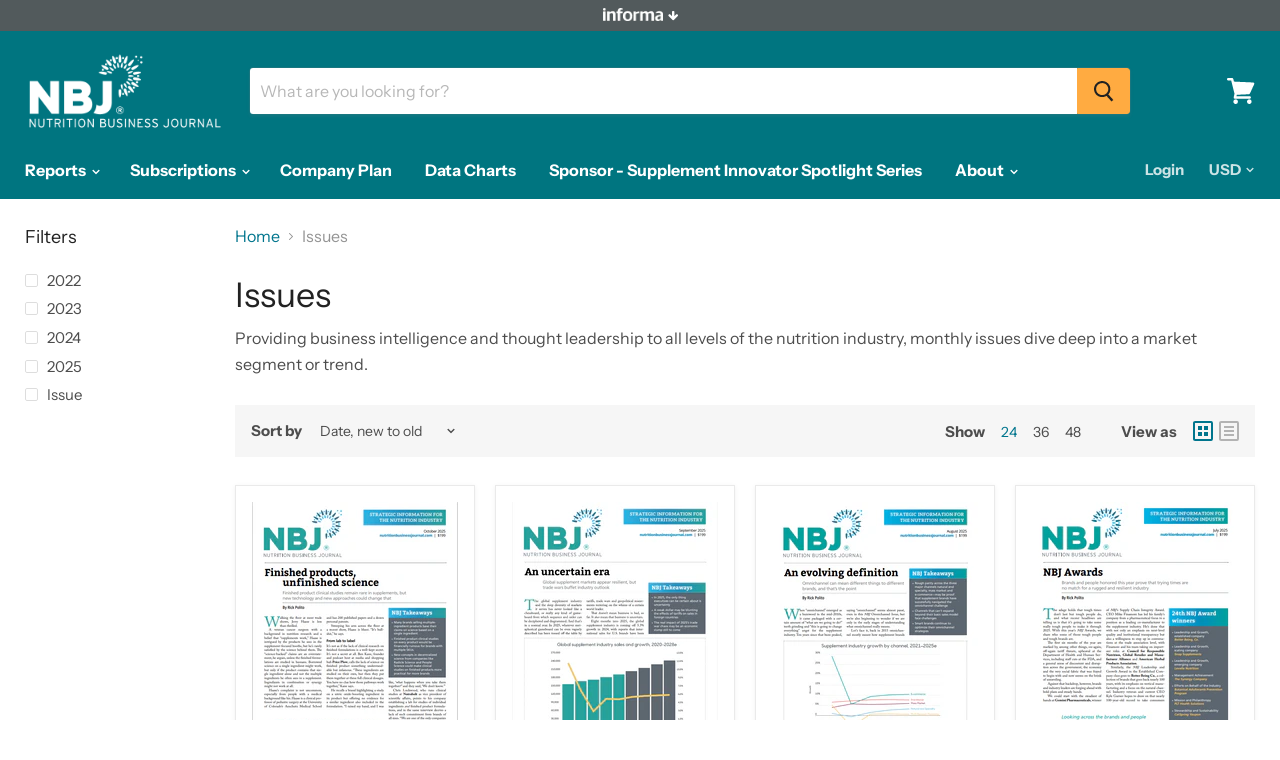

--- FILE ---
content_type: text/html; charset=utf-8
request_url: https://store.newhope.com/collections/issues
body_size: 50246
content:
<!doctype html>
<html class="no-js no-touch" lang="en">
  <head>
	<script id="pandectes-rules">   /* PANDECTES-GDPR: DO NOT MODIFY AUTO GENERATED CODE OF THIS SCRIPT */      window.PandectesSettings = {"store":{"id":15974072374,"plan":"basic","theme":"Nutrition Business Journal","primaryLocale":"en","adminMode":false,"headless":false,"storefrontRootDomain":"","checkoutRootDomain":"","storefrontAccessToken":""},"tsPublished":1729792539,"declaration":{"showType":true,"showPurpose":false,"showProvider":false,"declIntroText":"","showDateGenerated":true},"language":{"languageMode":"Single","fallbackLanguage":"en","languageDetection":"browser","languagesSupported":[]},"texts":{"managed":{"headerText":{"en":"We respect your privacy"},"consentText":{"en":"We use cookies to help provide you with the best possible online experience. Please read our <a href=\"http://www.informamarkets.com/privacy-policy\" target=\"_blank\"><span style=\"color:#ffffff\">Privacy Policy</span></a>  and <a href=\"http://www.informamarkets.com/cookie-policy\" target=\"_blank\"><span style=\"color:#ffffff\">Cookie Policy</span></a> for information about which cookies we use and what information we collect on our site. By continuing to use this site, you agree that we may store and access cookies on your device."},"dismissButtonText":{"en":"I Agree"},"linkText":{"en":"Learn more"},"imprintText":{"en":"Imprint"},"preferencesButtonText":{"en":"Preferences"},"allowButtonText":{"en":"Accept"},"denyButtonText":{"en":"Decline"},"leaveSiteButtonText":{"en":"Leave this site"},"cookiePolicyText":{"en":"Cookie Policy"},"preferencesPopupTitleText":{"en":"Manage consent preferences"},"preferencesPopupIntroText":{"en":"We use cookies to optimize website functionality, analyze the performance, and provide personalized experience to you. Some cookies are essential to make the website operate and function correctly. Those cookies cannot be disabled. In this window you can manage your preference of cookies."},"preferencesPopupCloseButtonText":{"en":"Close"},"preferencesPopupAcceptAllButtonText":{"en":"Accept all"},"preferencesPopupRejectAllButtonText":{"en":"Reject all"},"preferencesPopupSaveButtonText":{"en":"Save preferences"},"accessSectionTitleText":{"en":"Data portability"},"accessSectionParagraphText":{"en":"You have the right to request access to your data at any time."},"rectificationSectionTitleText":{"en":"Data Rectification"},"rectificationSectionParagraphText":{"en":"You have the right to request your data to be updated whenever you think it is appropriate."},"erasureSectionTitleText":{"en":"Right to be forgotten"},"erasureSectionParagraphText":{"en":"You have the right to ask all your data to be erased. After that, you will no longer be able to access your account."},"declIntroText":{"en":"We use cookies to optimize website functionality, analyze the performance, and provide personalized experience to you. Some cookies are essential to make the website operate and function correctly. Those cookies cannot be disabled. In this window you can manage your preference of cookies."}},"categories":{"strictlyNecessaryCookiesTitleText":{"en":"Strictly necessary cookies"},"functionalityCookiesTitleText":{"en":"Functional cookies"},"performanceCookiesTitleText":{"en":"Performance cookies"},"targetingCookiesTitleText":{"en":"Targeting cookies"},"unclassifiedCookiesTitleText":{"en":"Unclassified cookies"},"strictlyNecessaryCookiesDescriptionText":{"en":"These cookies are essential in order to enable you to move around the website and use its features, such as accessing secure areas of the website. The website cannot function properly without these cookies."},"functionalityCookiesDescriptionText":{"en":"These cookies enable the site to provide enhanced functionality and personalisation. They may be set by us or by third party providers whose services we have added to our pages. If you do not allow these cookies then some or all of these services may not function properly."},"performanceCookiesDescriptionText":{"en":"These cookies enable us to monitor and improve the performance of our website. For example, they allow us to count visits, identify traffic sources and see which parts of the site are most popular."},"targetingCookiesDescriptionText":{"en":"These cookies may be set through our site by our advertising partners. They may be used by those companies to build a profile of your interests and show you relevant adverts on other sites.    They do not store directly personal information, but are based on uniquely identifying your browser and internet device. If you do not allow these cookies, you will experience less targeted advertising."},"unclassifiedCookiesDescriptionText":{"en":"Unclassified cookies are cookies that we are in the process of classifying, together with the providers of individual cookies."}},"auto":{"declName":{"en":"Name"},"declPath":{"en":"Path"},"declType":{"en":"Type"},"declDomain":{"en":"Domain"},"declPurpose":{"en":"Purpose"},"declProvider":{"en":"Provider"},"declRetention":{"en":"Retention"},"declFirstParty":{"en":"First-party"},"declThirdParty":{"en":"Third-party"},"declSeconds":{"en":"seconds"},"declMinutes":{"en":"minutes"},"declHours":{"en":"hours"},"declDays":{"en":"days"},"declMonths":{"en":"months"},"declYears":{"en":"years"},"declSession":{"en":"Session"},"cookiesDetailsText":{"en":"Cookies details"},"preferencesPopupAlwaysAllowedText":{"en":"Always allowed"},"submitButton":{"en":"Submit"},"submittingButton":{"en":"Submitting..."},"cancelButton":{"en":"Cancel"},"guestsSupportInfoText":{"en":"Please login with your customer account to further proceed."},"guestsSupportEmailPlaceholder":{"en":"E-mail address"},"guestsSupportEmailValidationError":{"en":"Email is not valid"},"guestsSupportEmailSuccessTitle":{"en":"Thank you for your request"},"guestsSupportEmailFailureTitle":{"en":"A problem occurred"},"guestsSupportEmailSuccessMessage":{"en":"If you are registered as a customer of this store, you will soon receive an email with instructions on how to proceed."},"guestsSupportEmailFailureMessage":{"en":"Your request was not submitted. Please try again and if problem persists, contact store owner for assistance."},"confirmationSuccessTitle":{"en":"Your request is verified"},"confirmationFailureTitle":{"en":"A problem occurred"},"confirmationSuccessMessage":{"en":"We will soon get back to you as to your request."},"confirmationFailureMessage":{"en":"Your request was not verified. Please try again and if problem persists, contact store owner for assistance"},"consentSectionTitleText":{"en":"Your cookie consent"},"consentSectionNoConsentText":{"en":"You have not consented to the cookies policy of this website."},"consentSectionConsentedText":{"en":"You consented to the cookies policy of this website on"},"consentStatus":{"en":"Consent preference"},"consentDate":{"en":"Consent date"},"consentId":{"en":"Consent ID"},"consentSectionChangeConsentActionText":{"en":"Change consent preference"},"accessSectionGDPRRequestsActionText":{"en":"Data subject requests"},"accessSectionAccountInfoActionText":{"en":"Personal data"},"accessSectionOrdersRecordsActionText":{"en":"Orders"},"accessSectionDownloadReportActionText":{"en":"Request export"},"rectificationCommentPlaceholder":{"en":"Describe what you want to be updated"},"rectificationCommentValidationError":{"en":"Comment is required"},"rectificationSectionEditAccountActionText":{"en":"Request an update"},"erasureSectionRequestDeletionActionText":{"en":"Request personal data deletion"}}},"library":{"previewMode":false,"fadeInTimeout":0,"defaultBlocked":0,"showLink":true,"showImprintLink":false,"showGoogleLink":false,"enabled":true,"cookie":{"name":"_pandectes_gdpr","expiryDays":365,"secure":true,"domain":""},"dismissOnScroll":false,"dismissOnWindowClick":false,"dismissOnTimeout":false,"palette":{"popup":{"background":"#000000","backgroundForCalculations":{"a":1,"b":0,"g":0,"r":0},"text":"#FFFFFF"},"button":{"background":"#007580","backgroundForCalculations":{"a":1,"b":128,"g":117,"r":0},"text":"#FFFFFF","textForCalculation":{"a":1,"b":255,"g":255,"r":255},"border":"transparent"}},"content":{"href":"","imprintHref":"/","close":"&#10005;","target":"","logo":""},"window":"<div role=\"dialog\" aria-live=\"polite\" aria-label=\"cookieconsent\" aria-describedby=\"cookieconsent:desc\" id=\"cookie-consent-dialogBox\" class=\"cc-window-wrapper cc-bottom-wrapper\"><div class=\"pd-cookie-banner-window cc-window {{classes}}\"><!--googleoff: all-->{{children}}<!--googleon: all--></div></div>","compliance":{"opt-both":"<div class=\"cc-compliance cc-highlight\">{{deny}}{{allow}}</div>"},"type":"opt-both","layouts":{"basic":"{{messagelink}}{{compliance}}{{close}}"},"position":"bottom","theme":"classic","revokable":false,"animateRevokable":true,"revokableReset":false,"revokableLogoUrl":"","revokablePlacement":"bottom-left","revokableMarginHorizontal":15,"revokableMarginVertical":15,"static":false,"autoAttach":true,"hasTransition":true,"blacklistPage":[""]},"geolocation":{"auOnly":false,"brOnly":false,"caOnly":false,"chOnly":false,"euOnly":false,"jpOnly":false,"nzOnly":false,"thOnly":false,"zaOnly":false,"canadaOnly":false,"globalVisibility":true},"dsr":{"guestsSupport":false,"accessSectionDownloadReportAuto":false},"banner":{"resetTs":1578243579,"extraCss":"        .cc-banner-logo {max-width: 24em!important;}    @media(min-width: 768px) {.cc-window.cc-floating{max-width: 24em!important;width: 24em!important;}}    .cc-message, .pd-cookie-banner-window .cc-header, .cc-logo {text-align: left}    .cc-window-wrapper{z-index: 2947480000;}    .cc-window{z-index: 2947480000;font-family: inherit;}    .pd-cookie-banner-window .cc-header{font-family: inherit;}    .pd-cp-ui{font-family: inherit; background-color: #000000;color:#FFFFFF;}    button.pd-cp-btn, a.pd-cp-btn{background-color:#007580;color:#FFFFFF!important;}    input + .pd-cp-preferences-slider{background-color: rgba(255, 255, 255, 0.3)}    .pd-cp-scrolling-section::-webkit-scrollbar{background-color: rgba(255, 255, 255, 0.3)}    input:checked + .pd-cp-preferences-slider{background-color: rgba(255, 255, 255, 1)}    .pd-cp-scrolling-section::-webkit-scrollbar-thumb {background-color: rgba(255, 255, 255, 1)}    .pd-cp-ui-close{color:#FFFFFF;}    .pd-cp-preferences-slider:before{background-color: #000000}    .pd-cp-title:before {border-color: #FFFFFF!important}    .pd-cp-preferences-slider{background-color:#FFFFFF}    .pd-cp-toggle{color:#FFFFFF!important}    @media(max-width:699px) {.pd-cp-ui-close-top svg {fill: #FFFFFF}}    .pd-cp-toggle:hover,.pd-cp-toggle:visited,.pd-cp-toggle:active{color:#FFFFFF!important}    .pd-cookie-banner-window {}  ","customJavascript":null,"showPoweredBy":false,"revokableTrigger":false,"hybridStrict":false,"cookiesBlockedByDefault":"0","isActive":true,"implicitSavePreferences":false,"cookieIcon":false,"blockBots":false,"showCookiesDetails":false,"hasTransition":true,"blockingPage":false,"showOnlyLandingPage":false,"leaveSiteUrl":"https://www.google.com","linkRespectStoreLang":false},"cookies":{"0":[{"name":"secure_customer_sig","type":"http","domain":"store.newhope.com","path":"/","provider":"Shopify","firstParty":true,"retention":"1 year(s)","expires":1,"unit":"declYears","purpose":{"en":"Used to identify a user after they sign into a shop as a customer so they do not need to log in again."}},{"name":"_cmp_a","type":"http","domain":".newhope.com","path":"/","provider":"Shopify","firstParty":false,"retention":"1 year(s)","expires":1,"unit":"declYears","purpose":{"en":"Used for managing customer privacy settings."}},{"name":"keep_alive","type":"http","domain":"store.newhope.com","path":"/","provider":"Shopify","firstParty":true,"retention":"30 minute(s)","expires":30,"unit":"declMinutes","purpose":{"en":"Used when international domain redirection is enabled to determine if a request is the first one of a session."}},{"name":"localization","type":"http","domain":"store.newhope.com","path":"/","provider":"Shopify","firstParty":true,"retention":"1 year(s)","expires":1,"unit":"declYears","purpose":{"en":"Used to localize the cart to the correct country."}},{"name":"_pandectes_gdpr","type":"http","domain":".store.newhope.com","path":"/","provider":"Pandectes","firstParty":true,"retention":"1 year(s)","expires":1,"unit":"declYears","purpose":{"en":"Used for the functionality of the cookies consent banner."}},{"name":"_tracking_consent","type":"http","domain":".newhope.com","path":"/","provider":"Shopify","firstParty":false,"retention":"1 year(s)","expires":1,"unit":"declYears","purpose":{"en":"Used to store a user's preferences if a merchant has set up privacy rules in the visitor's region."}},{"name":"_shopify_essential","type":"http","domain":"store.newhope.com","path":"/","provider":"Shopify","firstParty":true,"retention":"1 year(s)","expires":1,"unit":"declYears","purpose":{"en":"Contains essential information for the correct functionality of a store such as session and checkout information and anti-tampering data."}}],"1":[],"2":[{"name":"_shopify_s","type":"http","domain":".newhope.com","path":"/","provider":"Shopify","firstParty":false,"retention":"30 minute(s)","expires":30,"unit":"declMinutes","purpose":{"en":"Used to identify a given browser session/shop combination. Duration is 30 minute rolling expiry of last use."}},{"name":"_orig_referrer","type":"http","domain":".newhope.com","path":"/","provider":"Shopify","firstParty":false,"retention":"2 ","expires":2,"unit":"declSession","purpose":{"en":"Allows merchant to identify where people are visiting them from."}},{"name":"_shopify_y","type":"http","domain":".newhope.com","path":"/","provider":"Shopify","firstParty":false,"retention":"1 year(s)","expires":1,"unit":"declYears","purpose":{"en":"Shopify analytics."}},{"name":"_landing_page","type":"http","domain":".newhope.com","path":"/","provider":"Shopify","firstParty":false,"retention":"2 ","expires":2,"unit":"declSession","purpose":{"en":"Capture the landing page of visitor when they come from other sites."}},{"name":"_ga","type":"http","domain":".newhope.com","path":"/","provider":"Google","firstParty":false,"retention":"1 year(s)","expires":1,"unit":"declYears","purpose":{"en":"Cookie is set by Google Analytics with unknown functionality"}},{"name":"_gid","type":"http","domain":".newhope.com","path":"/","provider":"Google","firstParty":false,"retention":"1 day(s)","expires":1,"unit":"declDays","purpose":{"en":"Cookie is placed by Google Analytics to count and track pageviews."}},{"name":"_gat","type":"http","domain":".newhope.com","path":"/","provider":"Google","firstParty":false,"retention":"1 minute(s)","expires":1,"unit":"declMinutes","purpose":{"en":"Cookie is placed by Google Analytics to filter requests from bots."}},{"name":"_shopify_sa_p","type":"http","domain":".newhope.com","path":"/","provider":"Shopify","firstParty":false,"retention":"30 minute(s)","expires":30,"unit":"declMinutes","purpose":{"en":"Capture the landing page of visitor when they come from other sites to support marketing analytics."}},{"name":"_shopify_sa_t","type":"http","domain":".newhope.com","path":"/","provider":"Shopify","firstParty":false,"retention":"30 minute(s)","expires":30,"unit":"declMinutes","purpose":{"en":"Capture the landing page of visitor when they come from other sites to support marketing analytics."}},{"name":"_clck","type":"http","domain":".newhope.com","path":"/","provider":"Microsoft","firstParty":false,"retention":"1 year(s)","expires":1,"unit":"declYears","purpose":{"en":"Used by Microsoft Clarity to store a unique user ID."}},{"name":"__cf_bm","type":"http","domain":".newhope.com","path":"/","provider":"CloudFlare","firstParty":false,"retention":"30 minute(s)","expires":30,"unit":"declMinutes","purpose":{"en":"Used to manage incoming traffic that matches criteria associated with bots."}},{"name":"_clsk","type":"http","domain":".newhope.com","path":"/","provider":"Microsoft","firstParty":false,"retention":"1 day(s)","expires":1,"unit":"declDays","purpose":{"en":"Used by Microsoft Clarity to store a unique user ID.\t"}},{"name":"_shopify_s","type":"http","domain":"com","path":"/","provider":"Shopify","firstParty":false,"retention":"Session","expires":1,"unit":"declSeconds","purpose":{"en":"Used to identify a given browser session/shop combination. Duration is 30 minute rolling expiry of last use."}},{"name":"_sp_ses.c306","type":"http","domain":".newhope.com","path":"/","provider":"Snowplow","firstParty":false,"retention":"30 minute(s)","expires":30,"unit":"declMinutes","purpose":{"en":""}},{"name":"_sp_id.c306","type":"http","domain":".newhope.com","path":"/","provider":"Snowplow","firstParty":false,"retention":"1 year(s)","expires":1,"unit":"declYears","purpose":{"en":""}},{"name":"_ga_J2G5X43Y5X","type":"http","domain":".newhope.com","path":"/","provider":"Google","firstParty":false,"retention":"1 year(s)","expires":1,"unit":"declYears","purpose":{"en":""}}],"4":[{"name":"_gcl_au","type":"http","domain":".newhope.com","path":"/","provider":"Google","firstParty":false,"retention":"3 month(s)","expires":3,"unit":"declMonths","purpose":{"en":"Cookie is placed by Google Tag Manager to track conversions."}},{"name":"_fbp","type":"http","domain":".newhope.com","path":"/","provider":"Facebook","firstParty":false,"retention":"3 month(s)","expires":3,"unit":"declMonths","purpose":{"en":"Cookie is placed by Facebook to track visits across websites."}},{"name":"MUID","type":"http","domain":".clarity.ms","path":"/","provider":"Microsoft","firstParty":false,"retention":"1 year(s)","expires":1,"unit":"declYears","purpose":{"en":"Cookie is placed by Microsoft to track visits across websites."}},{"name":"MUID","type":"http","domain":".bing.com","path":"/","provider":"Microsoft","firstParty":false,"retention":"1 year(s)","expires":1,"unit":"declYears","purpose":{"en":"Cookie is placed by Microsoft to track visits across websites."}},{"name":"lastExternalReferrerTime","type":"html_local","domain":"https://store.newhope.com","path":"/","provider":"Facebook","firstParty":true,"retention":"Persistent","expires":1,"unit":"declYears","purpose":{"en":"Contains the timestamp of the last update of the lastExternalReferrer cookie."}},{"name":"lastExternalReferrer","type":"html_local","domain":"https://store.newhope.com","path":"/","provider":"Facebook","firstParty":true,"retention":"Persistent","expires":1,"unit":"declYears","purpose":{"en":"Detects how the user reached the website by registering their last URL-address."}},{"name":"_privy_DAB200E73F8D1015950D8C9D","type":"http","domain":".newhope.com","path":"/","provider":"Privy","firstParty":false,"retention":"1 year(s)","expires":1,"unit":"declYears","purpose":{"en":""}}],"8":[{"name":"ads/ga-audiences","type":"html_session","domain":"https://www.google.ie","path":"/","provider":"Unknown","firstParty":false,"retention":"Session","expires":1,"unit":"declYears","purpose":{"en":""}},{"name":"collect","type":"html_session","domain":"https://www.google-analytics.com","path":"/","provider":"Unknown","firstParty":false,"retention":"Session","expires":1,"unit":"declYears","purpose":{"en":""}},{"name":"c.gif","type":"html_session","domain":"https://c.clarity.ms","path":"/","provider":"Unknown","firstParty":false,"retention":"Session","expires":1,"unit":"declYears","purpose":{"en":""}},{"name":"CLID","type":"http","domain":"www.clarity.ms","path":"/","provider":"Unknown","firstParty":false,"retention":"1 year(s)","expires":1,"unit":"declYears","purpose":{"en":""}},{"name":"bcookie","type":"http","domain":".linkedin.com","path":"/","provider":"Unknown","firstParty":false,"retention":"1 year(s)","expires":1,"unit":"declYears","purpose":{"en":""}},{"name":"__td_signed","type":"http","domain":".newhope.com","path":"/","provider":"Unknown","firstParty":false,"retention":"1 year(s)","expires":1,"unit":"declYears","purpose":{"en":""}},{"name":"_iris_cdl","type":"http","domain":"store.newhope.com","path":"/","provider":"Unknown","firstParty":true,"retention":"1 day(s)","expires":1,"unit":"declDays","purpose":{"en":""}},{"name":"_td","type":"http","domain":".newhope.com","path":"/","provider":"Unknown","firstParty":false,"retention":"1 year(s)","expires":1,"unit":"declYears","purpose":{"en":""}},{"name":"li_gc","type":"http","domain":".linkedin.com","path":"/","provider":"Unknown","firstParty":false,"retention":"6 month(s)","expires":6,"unit":"declMonths","purpose":{"en":""}},{"name":"lidc","type":"http","domain":".linkedin.com","path":"/","provider":"Unknown","firstParty":false,"retention":"1 day(s)","expires":1,"unit":"declDays","purpose":{"en":""}},{"name":"_td_global","type":"http","domain":".in.treasuredata.com","path":"/","provider":"Unknown","firstParty":false,"retention":"1 year(s)","expires":1,"unit":"declYears","purpose":{"en":""}},{"name":"SRM_B","type":"http","domain":".c.bing.com","path":"/","provider":"Unknown","firstParty":false,"retention":"1 year(s)","expires":1,"unit":"declYears","purpose":{"en":""}},{"name":"ANONCHK","type":"http","domain":".c.clarity.ms","path":"/","provider":"Unknown","firstParty":false,"retention":"10 minute(s)","expires":10,"unit":"declMinutes","purpose":{"en":""}},{"name":"SM","type":"http","domain":".c.clarity.ms","path":"/","provider":"Unknown","firstParty":false,"retention":"Session","expires":-55,"unit":"declYears","purpose":{"en":""}},{"name":"MR","type":"http","domain":".c.clarity.ms","path":"/","provider":"Unknown","firstParty":false,"retention":"1 ","expires":1,"unit":"declSession","purpose":{"en":""}},{"name":"MR","type":"http","domain":".c.bing.com","path":"/","provider":"Unknown","firstParty":false,"retention":"1 ","expires":1,"unit":"declSession","purpose":{"en":""}},{"name":"wpm-test-cookie","type":"http","domain":"com","path":"/","provider":"Unknown","firstParty":false,"retention":"Session","expires":1,"unit":"declSeconds","purpose":{"en":""}},{"name":"wpm-test-cookie","type":"http","domain":"newhope.com","path":"/","provider":"Unknown","firstParty":false,"retention":"Session","expires":1,"unit":"declSeconds","purpose":{"en":""}},{"name":"wpm-test-cookie","type":"http","domain":"store.newhope.com","path":"/","provider":"Unknown","firstParty":true,"retention":"Session","expires":1,"unit":"declSeconds","purpose":{"en":""}},{"name":"_sp_root_domain_test_1729792466300","type":"http","domain":"com","path":"/","provider":"Unknown","firstParty":false,"retention":"Session","expires":1,"unit":"declSeconds","purpose":{"en":""}},{"name":"__cflb","type":"http","domain":"api2.hcaptcha.com","path":"/","provider":"Unknown","firstParty":false,"retention":"30 minute(s)","expires":30,"unit":"declMinutes","purpose":{"en":""}},{"name":"_sp_root_domain_test_1729792466300","type":"http","domain":"newhope.com","path":"/","provider":"Unknown","firstParty":false,"retention":"Session","expires":1,"unit":"declSeconds","purpose":{"en":""}},{"name":"_sp_root_domain_test_1729792472338","type":"http","domain":"com","path":"/","provider":"Unknown","firstParty":false,"retention":"Session","expires":1,"unit":"declSeconds","purpose":{"en":""}},{"name":"_iris_duid","type":"http","domain":"store.newhope.com","path":"/","provider":"Unknown","firstParty":true,"retention":"Session","expires":-55,"unit":"declYears","purpose":{"en":""}},{"name":"_sp_root_domain_test_1729792472338","type":"http","domain":"newhope.com","path":"/","provider":"Unknown","firstParty":false,"retention":"Session","expires":1,"unit":"declSeconds","purpose":{"en":""}},{"name":"_iris_fpid","type":"http","domain":"store.newhope.com","path":"/","provider":"Unknown","firstParty":true,"retention":"Session","expires":-55,"unit":"declYears","purpose":{"en":""}},{"name":"_iris_duid","type":"http","domain":".newhope.com","path":"/","provider":"Unknown","firstParty":false,"retention":"Session","expires":-55,"unit":"declYears","purpose":{"en":""}},{"name":"_sp_root_domain_test_1729792477821","type":"http","domain":"newhope.com","path":"/","provider":"Unknown","firstParty":false,"retention":"Session","expires":1,"unit":"declSeconds","purpose":{"en":""}},{"name":"_sp_root_domain_test_1729792482475","type":"http","domain":"com","path":"/","provider":"Unknown","firstParty":false,"retention":"Session","expires":1,"unit":"declSeconds","purpose":{"en":""}},{"name":"_sp_root_domain_test_1729792482475","type":"http","domain":"newhope.com","path":"/","provider":"Unknown","firstParty":false,"retention":"Session","expires":1,"unit":"declSeconds","purpose":{"en":""}},{"name":"_sp_root_domain_test_1729792477821","type":"http","domain":"com","path":"/","provider":"Unknown","firstParty":false,"retention":"Session","expires":1,"unit":"declSeconds","purpose":{"en":""}},{"name":"_sp_root_domain_test_1729792519106","type":"http","domain":"com","path":"/","provider":"Unknown","firstParty":false,"retention":"Session","expires":1,"unit":"declSeconds","purpose":{"en":""}},{"name":"_sp_root_domain_test_1729792519106","type":"http","domain":"newhope.com","path":"/","provider":"Unknown","firstParty":false,"retention":"Session","expires":1,"unit":"declSeconds","purpose":{"en":""}},{"name":"currency","type":"html_local","domain":"https://store.newhope.com","path":"/","provider":"Unknown","firstParty":true,"retention":"Persistent","expires":1,"unit":"declYears","purpose":{"en":""}},{"name":"shopCountryCode","type":"html_local","domain":"https://store.newhope.com","path":"/","provider":"Unknown","firstParty":true,"retention":"Persistent","expires":1,"unit":"declYears","purpose":{"en":""}},{"name":"snowplowOutQueue_snowplow_sp1_post2","type":"html_local","domain":"https://store.newhope.com","path":"/","provider":"Unknown","firstParty":true,"retention":"Persistent","expires":1,"unit":"declYears","purpose":{"en":"","expires":{"en":""}}},{"name":"_ccmsi","type":"html_local","domain":"https://store.newhope.com","path":"/","provider":"Unknown","firstParty":true,"retention":"Persistent","expires":1,"unit":"declYears","purpose":{"en":""}},{"name":"Chatra.referrer","type":"html_local","domain":"https://store.newhope.com","path":"/","provider":"Unknown","firstParty":true,"retention":"Persistent","expires":1,"unit":"declYears","purpose":{"en":""}},{"name":"Chatra.clientId","type":"html_local","domain":"https://store.newhope.com","path":"/","provider":"Unknown","firstParty":true,"retention":"Persistent","expires":1,"unit":"declYears","purpose":{"en":""}},{"name":"adroll_flgs","type":"html_session","domain":"https://store.newhope.com","path":"/","provider":"Unknown","firstParty":true,"retention":"Session","expires":1,"unit":"declYears","purpose":{"en":""}},{"name":"Chatra.hostedItems","type":"html_local","domain":"https://store.newhope.com","path":"/","provider":"Unknown","firstParty":true,"retention":"Persistent","expires":1,"unit":"declYears","purpose":{"en":""}},{"name":"_cltk","type":"html_session","domain":"https://store.newhope.com","path":"/","provider":"Unknown","firstParty":true,"retention":"Session","expires":1,"unit":"declYears","purpose":{"en":""}},{"name":"__webStorageTest__","type":"html_local","domain":"https://store.newhope.com","path":"/","provider":"Unknown","firstParty":true,"retention":"Persistent","expires":1,"unit":"declYears","purpose":{"en":""}},{"name":"pxu-recentlyViewed-1","type":"html_local","domain":"https://store.newhope.com","path":"/","provider":"Unknown","firstParty":true,"retention":"Persistent","expires":1,"unit":"declYears","purpose":{"en":""}},{"name":"_ml_temp_","type":"html_local","domain":"https://store.newhope.com","path":"/","provider":"Unknown","firstParty":true,"retention":"Persistent","expires":1,"unit":"declYears","purpose":{"en":""}},{"name":"adroll_dqs","type":"html_session","domain":"https://store.newhope.com","path":"/","provider":"Unknown","firstParty":true,"retention":"Session","expires":1,"unit":"declYears","purpose":{"en":""}},{"name":"Chatra.lastPageViewAt","type":"html_local","domain":"https://store.newhope.com","path":"/","provider":"Unknown","firstParty":true,"retention":"Persistent","expires":1,"unit":"declYears","purpose":{"en":""}},{"name":"snowplowOutQueue_snowplow_sp1_post2.expires","type":"html_local","domain":"https://store.newhope.com","path":"/","provider":"Unknown","firstParty":true,"retention":"Persistent","expires":1,"unit":"declYears","purpose":{"en":""}},{"name":"Privy","type":"html_local","domain":"https://store.newhope.com","path":"/","provider":"Unknown","firstParty":true,"retention":"Persistent","expires":1,"unit":"declYears","purpose":{"en":""}},{"name":"[\"connectionInfo\",{\"hostId\":\"ZCJhmcwzvfcM3muwE\",\"hostName\":\"store.newhope.com\"},{}]","type":"html_local","domain":"https://chat.chatra.io","path":"/","provider":"Unknown","firstParty":false,"retention":"Persistent","expires":1,"unit":"declYears","purpose":{"en":"","updatedAt":{"en":""}}},{"name":"session-storage-test","type":"html_session","domain":"https://store.newhope.com","path":"/","provider":"Unknown","firstParty":true,"retention":"Session","expires":1,"unit":"declYears","purpose":{"en":""}},{"name":"local-storage-test","type":"html_local","domain":"https://store.newhope.com","path":"/","provider":"Unknown","firstParty":true,"retention":"Persistent","expires":1,"unit":"declYears","purpose":{"en":""}},{"name":"[\"host\",{\"hostId\":\"ZCJhmcwzvfcM3muwE\"}]","type":"html_local","domain":"https://chat.chatra.io","path":"/","provider":"Unknown","firstParty":false,"retention":"Persistent","expires":1,"unit":"declYears","purpose":{"en":"","updatedAt":{"en":""}}},{"name":"ZCJhmcwzvfcM3muwE.store.newhope.com.lastPage","type":"html_local","domain":"https://chat.chatra.io","path":"/","provider":"Unknown","firstParty":false,"retention":"Persistent","expires":1,"unit":"declYears","purpose":{"en":""}},{"name":"__td__","type":"html_local","domain":"https://store.newhope.com","path":"/","provider":"Unknown","firstParty":true,"retention":"Persistent","expires":1,"unit":"declYears","purpose":{"en":""}},{"name":"modernizr","type":"html_local","domain":"https://store.newhope.com","path":"/","provider":"Unknown","firstParty":true,"retention":"Persistent","expires":1,"unit":"declYears","purpose":{"en":""}},{"name":"ZCJhmcwzvfcM3muwE.nMtKI1MqYt4-ts0Nex5ceoE8oNp1ConAzBfO4d_N.lastSubscription","type":"html_local","domain":"https://chat.chatra.io","path":"/","provider":"Unknown","firstParty":false,"retention":"Persistent","expires":1,"unit":"declYears","purpose":{"en":""}},{"name":"ZCJhmcwzvfcM3muwE.lastHostname","type":"html_local","domain":"https://chat.chatra.io","path":"/","provider":"Unknown","firstParty":false,"retention":"Persistent","expires":1,"unit":"declYears","purpose":{"en":""}},{"name":"[\"agents\",{\"hostId\":\"ZCJhmcwzvfcM3muwE\"}].updatedAt","type":"html_local","domain":"https://chat.chatra.io","path":"/","provider":"Unknown","firstParty":false,"retention":"Persistent","expires":1,"unit":"declYears","purpose":{"en":""}},{"name":"ZCJhmcwzvfcM3muwE.store.newhope.com.pagesVisitCount","type":"html_local","domain":"https://chat.chatra.io","path":"/","provider":"Unknown","firstParty":false,"retention":"Persistent","expires":1,"unit":"declYears","purpose":{"en":""}},{"name":"ZCJhmcwzvfcM3muwE.store.newhope.com.currentPageTitle","type":"html_local","domain":"https://chat.chatra.io","path":"/","provider":"Unknown","firstParty":false,"retention":"Persistent","expires":1,"unit":"declYears","purpose":{"en":""}},{"name":"[\"connectionInfo\",{\"hostId\":\"ZCJhmcwzvfcM3muwE\",\"hostName\":\"store.newhope.com\"},{}].updatedAt","type":"html_local","domain":"https://chat.chatra.io","path":"/","provider":"Unknown","firstParty":false,"retention":"Persistent","expires":1,"unit":"declYears","purpose":{"en":""}},{"name":"[\"agents\",{\"hostId\":\"ZCJhmcwzvfcM3muwE\"}]","type":"html_local","domain":"https://chat.chatra.io","path":"/","provider":"Unknown","firstParty":false,"retention":"Persistent","expires":1,"unit":"declYears","purpose":{"updatedAt":{"en":""},"en":""}},{"name":"ZCJhmcwzvfcM3muwE.store.newhope.com.clientId","type":"html_local","domain":"https://chat.chatra.io","path":"/","provider":"Unknown","firstParty":false,"retention":"Persistent","expires":1,"unit":"declYears","purpose":{"en":""}},{"name":"ZCJhmcwzvfcM3muwE.nMtKI1MqYt4-ts0Nex5ceoE8oNp1ConAzBfO4d_N.Chtr.tabID","type":"html_local","domain":"https://chat.chatra.io","path":"/","provider":"Unknown","firstParty":false,"retention":"Persistent","expires":1,"unit":"declYears","purpose":{"en":""}},{"name":"ZCJhmcwzvfcM3muwE.store.newhope.com.pageOpenedAt","type":"html_local","domain":"https://chat.chatra.io","path":"/","provider":"Unknown","firstParty":false,"retention":"Persistent","expires":1,"unit":"declYears","purpose":{"en":""}},{"name":"ZCJhmcwzvfcM3muwE.store.newhope.com.browserLanguage","type":"html_local","domain":"https://chat.chatra.io","path":"/","provider":"Unknown","firstParty":false,"retention":"Persistent","expires":1,"unit":"declYears","purpose":{"en":""}},{"name":"ZCJhmcwzvfcM3muwE.store.newhope.com.userAgent","type":"html_local","domain":"https://chat.chatra.io","path":"/","provider":"Unknown","firstParty":false,"retention":"Persistent","expires":1,"unit":"declYears","purpose":{"en":""}},{"name":"ZCJhmcwzvfcM3muwE.store.newhope.com.currentPage","type":"html_local","domain":"https://chat.chatra.io","path":"/","provider":"Unknown","firstParty":false,"retention":"Persistent","expires":1,"unit":"declYears","purpose":{"en":""}},{"name":"ZCJhmcwzvfcM3muwE.store.newhope.com.displayedLanguage","type":"html_local","domain":"https://chat.chatra.io","path":"/","provider":"Unknown","firstParty":false,"retention":"Persistent","expires":1,"unit":"declYears","purpose":{"en":""}},{"name":"ZCJhmcwzvfcM3muwE.store.newhope.com.visitsCount","type":"html_local","domain":"https://chat.chatra.io","path":"/","provider":"Unknown","firstParty":false,"retention":"Persistent","expires":1,"unit":"declYears","purpose":{"en":""}},{"name":"ZCJhmcwzvfcM3muwE.store.newhope.com.visitOpenedAt","type":"html_local","domain":"https://chat.chatra.io","path":"/","provider":"Unknown","firstParty":false,"retention":"Persistent","expires":1,"unit":"declYears","purpose":{"en":""}},{"name":"ZCJhmcwzvfcM3muwE.locale.en","type":"html_local","domain":"https://chat.chatra.io","path":"/","provider":"Unknown","firstParty":false,"retention":"Persistent","expires":1,"unit":"declYears","purpose":{"en":""}},{"name":"[\"host\",{\"hostId\":\"ZCJhmcwzvfcM3muwE\"}].updatedAt","type":"html_local","domain":"https://chat.chatra.io","path":"/","provider":"Unknown","firstParty":false,"retention":"Persistent","expires":1,"unit":"declYears","purpose":{"en":""}},{"name":"ZCJhmcwzvfcM3muwE.store.newhope.com.pagesAllCount","type":"html_local","domain":"https://chat.chatra.io","path":"/","provider":"Unknown","firstParty":false,"retention":"Persistent","expires":1,"unit":"declYears","purpose":{"en":""}},{"name":"__dummy__","type":"html_session","domain":"https://chat.chatra.io","path":"/","provider":"Unknown","firstParty":false,"retention":"Session","expires":1,"unit":"declYears","purpose":{"en":""}}]},"blocker":{"isActive":false,"googleConsentMode":{"id":"","analyticsId":"","adwordsId":"","isActive":false,"adStorageCategory":4,"analyticsStorageCategory":2,"personalizationStorageCategory":1,"functionalityStorageCategory":1,"customEvent":false,"securityStorageCategory":0,"redactData":false,"urlPassthrough":false,"dataLayerProperty":"dataLayer","waitForUpdate":0,"useNativeChannel":false},"facebookPixel":{"id":"","isActive":false,"ldu":false},"microsoft":{"isActive":false,"uetTags":""},"rakuten":{"isActive":false,"cmp":false,"ccpa":false},"klaviyoIsActive":false,"gpcIsActive":false,"defaultBlocked":0,"patterns":{"whiteList":[],"blackList":{"1":[],"2":[],"4":[],"8":[]},"iframesWhiteList":[],"iframesBlackList":{"1":[],"2":[],"4":[],"8":[]},"beaconsWhiteList":[],"beaconsBlackList":{"1":[],"2":[],"4":[],"8":[]}}}}      !function(){"use strict";window.PandectesRules=window.PandectesRules||{},window.PandectesRules.manualBlacklist={1:[],2:[],4:[]},window.PandectesRules.blacklistedIFrames={1:[],2:[],4:[]},window.PandectesRules.blacklistedCss={1:[],2:[],4:[]},window.PandectesRules.blacklistedBeacons={1:[],2:[],4:[]};var e="javascript/blocked";function t(e){return new RegExp(e.replace(/[/\\.+?$()]/g,"\\$&").replace("*","(.*)"))}var n=function(e){var t=arguments.length>1&&void 0!==arguments[1]?arguments[1]:"log";new URLSearchParams(window.location.search).get("log")&&console[t]("PandectesRules: ".concat(e))};function a(e){var t=document.createElement("script");t.async=!0,t.src=e,document.head.appendChild(t)}function r(e,t){var n=Object.keys(e);if(Object.getOwnPropertySymbols){var a=Object.getOwnPropertySymbols(e);t&&(a=a.filter((function(t){return Object.getOwnPropertyDescriptor(e,t).enumerable}))),n.push.apply(n,a)}return n}function o(e){for(var t=1;t<arguments.length;t++){var n=null!=arguments[t]?arguments[t]:{};t%2?r(Object(n),!0).forEach((function(t){s(e,t,n[t])})):Object.getOwnPropertyDescriptors?Object.defineProperties(e,Object.getOwnPropertyDescriptors(n)):r(Object(n)).forEach((function(t){Object.defineProperty(e,t,Object.getOwnPropertyDescriptor(n,t))}))}return e}function i(e){var t=function(e,t){if("object"!=typeof e||!e)return e;var n=e[Symbol.toPrimitive];if(void 0!==n){var a=n.call(e,t||"default");if("object"!=typeof a)return a;throw new TypeError("@@toPrimitive must return a primitive value.")}return("string"===t?String:Number)(e)}(e,"string");return"symbol"==typeof t?t:t+""}function s(e,t,n){return(t=i(t))in e?Object.defineProperty(e,t,{value:n,enumerable:!0,configurable:!0,writable:!0}):e[t]=n,e}function c(e,t){return function(e){if(Array.isArray(e))return e}(e)||function(e,t){var n=null==e?null:"undefined"!=typeof Symbol&&e[Symbol.iterator]||e["@@iterator"];if(null!=n){var a,r,o,i,s=[],c=!0,l=!1;try{if(o=(n=n.call(e)).next,0===t){if(Object(n)!==n)return;c=!1}else for(;!(c=(a=o.call(n)).done)&&(s.push(a.value),s.length!==t);c=!0);}catch(e){l=!0,r=e}finally{try{if(!c&&null!=n.return&&(i=n.return(),Object(i)!==i))return}finally{if(l)throw r}}return s}}(e,t)||d(e,t)||function(){throw new TypeError("Invalid attempt to destructure non-iterable instance.\nIn order to be iterable, non-array objects must have a [Symbol.iterator]() method.")}()}function l(e){return function(e){if(Array.isArray(e))return u(e)}(e)||function(e){if("undefined"!=typeof Symbol&&null!=e[Symbol.iterator]||null!=e["@@iterator"])return Array.from(e)}(e)||d(e)||function(){throw new TypeError("Invalid attempt to spread non-iterable instance.\nIn order to be iterable, non-array objects must have a [Symbol.iterator]() method.")}()}function d(e,t){if(e){if("string"==typeof e)return u(e,t);var n=Object.prototype.toString.call(e).slice(8,-1);return"Object"===n&&e.constructor&&(n=e.constructor.name),"Map"===n||"Set"===n?Array.from(e):"Arguments"===n||/^(?:Ui|I)nt(?:8|16|32)(?:Clamped)?Array$/.test(n)?u(e,t):void 0}}function u(e,t){(null==t||t>e.length)&&(t=e.length);for(var n=0,a=new Array(t);n<t;n++)a[n]=e[n];return a}var f=window.PandectesRulesSettings||window.PandectesSettings,g=!(void 0===window.dataLayer||!Array.isArray(window.dataLayer)||!window.dataLayer.some((function(e){return"pandectes_full_scan"===e.event}))),p=function(){var e,t=arguments.length>0&&void 0!==arguments[0]?arguments[0]:"_pandectes_gdpr",n=("; "+document.cookie).split("; "+t+"=");if(n.length<2)e={};else{var a=n.pop().split(";");e=window.atob(a.shift())}var r=function(e){try{return JSON.parse(e)}catch(e){return!1}}(e);return!1!==r?r:e}(),h=f.banner.isActive,y=f.blocker,v=y.defaultBlocked,w=y.patterns,m=p&&null!==p.preferences&&void 0!==p.preferences?p.preferences:null,b=g?0:h?null===m?v:m:0,k={1:!(1&b),2:!(2&b),4:!(4&b)},_=w.blackList,S=w.whiteList,L=w.iframesBlackList,C=w.iframesWhiteList,P=w.beaconsBlackList,A=w.beaconsWhiteList,O={blackList:[],whiteList:[],iframesBlackList:{1:[],2:[],4:[],8:[]},iframesWhiteList:[],beaconsBlackList:{1:[],2:[],4:[],8:[]},beaconsWhiteList:[]};[1,2,4].map((function(e){var n;k[e]||((n=O.blackList).push.apply(n,l(_[e].length?_[e].map(t):[])),O.iframesBlackList[e]=L[e].length?L[e].map(t):[],O.beaconsBlackList[e]=P[e].length?P[e].map(t):[])})),O.whiteList=S.length?S.map(t):[],O.iframesWhiteList=C.length?C.map(t):[],O.beaconsWhiteList=A.length?A.map(t):[];var E={scripts:[],iframes:{1:[],2:[],4:[]},beacons:{1:[],2:[],4:[]},css:{1:[],2:[],4:[]}},I=function(t,n){return t&&(!n||n!==e)&&(!O.blackList||O.blackList.some((function(e){return e.test(t)})))&&(!O.whiteList||O.whiteList.every((function(e){return!e.test(t)})))},B=function(e,t){var n=O.iframesBlackList[t],a=O.iframesWhiteList;return e&&(!n||n.some((function(t){return t.test(e)})))&&(!a||a.every((function(t){return!t.test(e)})))},j=function(e,t){var n=O.beaconsBlackList[t],a=O.beaconsWhiteList;return e&&(!n||n.some((function(t){return t.test(e)})))&&(!a||a.every((function(t){return!t.test(e)})))},T=new MutationObserver((function(e){for(var t=0;t<e.length;t++)for(var n=e[t].addedNodes,a=0;a<n.length;a++){var r=n[a],o=r.dataset&&r.dataset.cookiecategory;if(1===r.nodeType&&"LINK"===r.tagName){var i=r.dataset&&r.dataset.href;if(i&&o)switch(o){case"functionality":case"C0001":E.css[1].push(i);break;case"performance":case"C0002":E.css[2].push(i);break;case"targeting":case"C0003":E.css[4].push(i)}}}})),R=new MutationObserver((function(t){for(var a=0;a<t.length;a++)for(var r=t[a].addedNodes,o=function(){var t=r[i],a=t.src||t.dataset&&t.dataset.src,o=t.dataset&&t.dataset.cookiecategory;if(1===t.nodeType&&"IFRAME"===t.tagName){if(a){var s=!1;B(a,1)||"functionality"===o||"C0001"===o?(s=!0,E.iframes[1].push(a)):B(a,2)||"performance"===o||"C0002"===o?(s=!0,E.iframes[2].push(a)):(B(a,4)||"targeting"===o||"C0003"===o)&&(s=!0,E.iframes[4].push(a)),s&&(t.removeAttribute("src"),t.setAttribute("data-src",a))}}else if(1===t.nodeType&&"IMG"===t.tagName){if(a){var c=!1;j(a,1)?(c=!0,E.beacons[1].push(a)):j(a,2)?(c=!0,E.beacons[2].push(a)):j(a,4)&&(c=!0,E.beacons[4].push(a)),c&&(t.removeAttribute("src"),t.setAttribute("data-src",a))}}else if(1===t.nodeType&&"SCRIPT"===t.tagName){var l=t.type,d=!1;if(I(a,l)?(n("rule blocked: ".concat(a)),d=!0):a&&o?n("manually blocked @ ".concat(o,": ").concat(a)):o&&n("manually blocked @ ".concat(o,": inline code")),d){E.scripts.push([t,l]),t.type=e;t.addEventListener("beforescriptexecute",(function n(a){t.getAttribute("type")===e&&a.preventDefault(),t.removeEventListener("beforescriptexecute",n)})),t.parentElement&&t.parentElement.removeChild(t)}}},i=0;i<r.length;i++)o()})),D=document.createElement,x={src:Object.getOwnPropertyDescriptor(HTMLScriptElement.prototype,"src"),type:Object.getOwnPropertyDescriptor(HTMLScriptElement.prototype,"type")};window.PandectesRules.unblockCss=function(e){var t=E.css[e]||[];t.length&&n("Unblocking CSS for ".concat(e)),t.forEach((function(e){var t=document.querySelector('link[data-href^="'.concat(e,'"]'));t.removeAttribute("data-href"),t.href=e})),E.css[e]=[]},window.PandectesRules.unblockIFrames=function(e){var t=E.iframes[e]||[];t.length&&n("Unblocking IFrames for ".concat(e)),O.iframesBlackList[e]=[],t.forEach((function(e){var t=document.querySelector('iframe[data-src^="'.concat(e,'"]'));t.removeAttribute("data-src"),t.src=e})),E.iframes[e]=[]},window.PandectesRules.unblockBeacons=function(e){var t=E.beacons[e]||[];t.length&&n("Unblocking Beacons for ".concat(e)),O.beaconsBlackList[e]=[],t.forEach((function(e){var t=document.querySelector('img[data-src^="'.concat(e,'"]'));t.removeAttribute("data-src"),t.src=e})),E.beacons[e]=[]},window.PandectesRules.unblockInlineScripts=function(e){var t=1===e?"functionality":2===e?"performance":"targeting",a=document.querySelectorAll('script[type="javascript/blocked"][data-cookiecategory="'.concat(t,'"]'));n("unblockInlineScripts: ".concat(a.length," in ").concat(t)),a.forEach((function(e){var t=document.createElement("script");t.type="text/javascript",e.hasAttribute("src")?t.src=e.getAttribute("src"):t.textContent=e.textContent,document.head.appendChild(t),e.parentNode.removeChild(e)}))},window.PandectesRules.unblockInlineCss=function(e){var t=1===e?"functionality":2===e?"performance":"targeting",a=document.querySelectorAll('link[data-cookiecategory="'.concat(t,'"]'));n("unblockInlineCss: ".concat(a.length," in ").concat(t)),a.forEach((function(e){e.href=e.getAttribute("data-href")}))},window.PandectesRules.unblock=function(e){e.length<1?(O.blackList=[],O.whiteList=[],O.iframesBlackList=[],O.iframesWhiteList=[]):(O.blackList&&(O.blackList=O.blackList.filter((function(t){return e.every((function(e){return"string"==typeof e?!t.test(e):e instanceof RegExp?t.toString()!==e.toString():void 0}))}))),O.whiteList&&(O.whiteList=[].concat(l(O.whiteList),l(e.map((function(e){if("string"==typeof e){var n=".*"+t(e)+".*";if(O.whiteList.every((function(e){return e.toString()!==n.toString()})))return new RegExp(n)}else if(e instanceof RegExp&&O.whiteList.every((function(t){return t.toString()!==e.toString()})))return e;return null})).filter(Boolean)))));var a=0;l(E.scripts).forEach((function(e,t){var n=c(e,2),r=n[0],o=n[1];if(function(e){var t=e.getAttribute("src");return O.blackList&&O.blackList.every((function(e){return!e.test(t)}))||O.whiteList&&O.whiteList.some((function(e){return e.test(t)}))}(r)){for(var i=document.createElement("script"),s=0;s<r.attributes.length;s++){var l=r.attributes[s];"src"!==l.name&&"type"!==l.name&&i.setAttribute(l.name,r.attributes[s].value)}i.setAttribute("src",r.src),i.setAttribute("type",o||"application/javascript"),document.head.appendChild(i),E.scripts.splice(t-a,1),a++}})),0==O.blackList.length&&0===O.iframesBlackList[1].length&&0===O.iframesBlackList[2].length&&0===O.iframesBlackList[4].length&&0===O.beaconsBlackList[1].length&&0===O.beaconsBlackList[2].length&&0===O.beaconsBlackList[4].length&&(n("Disconnecting observers"),R.disconnect(),T.disconnect())};var N=f.store,U=N.adminMode,z=N.headless,M=N.storefrontRootDomain,q=N.checkoutRootDomain,F=N.storefrontAccessToken,W=f.banner.isActive,H=f.blocker.defaultBlocked;W&&function(e){if(window.Shopify&&window.Shopify.customerPrivacy)e();else{var t=null;window.Shopify&&window.Shopify.loadFeatures&&window.Shopify.trackingConsent?e():t=setInterval((function(){window.Shopify&&window.Shopify.loadFeatures&&(clearInterval(t),window.Shopify.loadFeatures([{name:"consent-tracking-api",version:"0.1"}],(function(t){t?n("Shopify.customerPrivacy API - failed to load"):(n("shouldShowBanner() -> ".concat(window.Shopify.trackingConsent.shouldShowBanner()," | saleOfDataRegion() -> ").concat(window.Shopify.trackingConsent.saleOfDataRegion())),e())})))}),10)}}((function(){!function(){var e=window.Shopify.trackingConsent;if(!1!==e.shouldShowBanner()||null!==m||7!==H)try{var t=U&&!(window.Shopify&&window.Shopify.AdminBarInjector),a={preferences:!(1&b)||g||t,analytics:!(2&b)||g||t,marketing:!(4&b)||g||t};z&&(a.headlessStorefront=!0,a.storefrontRootDomain=null!=M&&M.length?M:window.location.hostname,a.checkoutRootDomain=null!=q&&q.length?q:"checkout.".concat(window.location.hostname),a.storefrontAccessToken=null!=F&&F.length?F:""),e.firstPartyMarketingAllowed()===a.marketing&&e.analyticsProcessingAllowed()===a.analytics&&e.preferencesProcessingAllowed()===a.preferences||e.setTrackingConsent(a,(function(e){e&&e.error?n("Shopify.customerPrivacy API - failed to setTrackingConsent"):n("setTrackingConsent(".concat(JSON.stringify(a),")"))}))}catch(e){n("Shopify.customerPrivacy API - exception")}}(),function(){if(z){var e=window.Shopify.trackingConsent,t=e.currentVisitorConsent();if(navigator.globalPrivacyControl&&""===t.sale_of_data){var a={sale_of_data:!1,headlessStorefront:!0};a.storefrontRootDomain=null!=M&&M.length?M:window.location.hostname,a.checkoutRootDomain=null!=q&&q.length?q:"checkout.".concat(window.location.hostname),a.storefrontAccessToken=null!=F&&F.length?F:"",e.setTrackingConsent(a,(function(e){e&&e.error?n("Shopify.customerPrivacy API - failed to setTrackingConsent({".concat(JSON.stringify(a),")")):n("setTrackingConsent(".concat(JSON.stringify(a),")"))}))}}}()}));var G=["AT","BE","BG","HR","CY","CZ","DK","EE","FI","FR","DE","GR","HU","IE","IT","LV","LT","LU","MT","NL","PL","PT","RO","SK","SI","ES","SE","GB","LI","NO","IS"],J=f.banner,V=J.isActive,K=J.hybridStrict,$=f.geolocation,Y=$.caOnly,Z=void 0!==Y&&Y,Q=$.euOnly,X=void 0!==Q&&Q,ee=$.brOnly,te=void 0!==ee&&ee,ne=$.jpOnly,ae=void 0!==ne&&ne,re=$.thOnly,oe=void 0!==re&&re,ie=$.chOnly,se=void 0!==ie&&ie,ce=$.zaOnly,le=void 0!==ce&&ce,de=$.canadaOnly,ue=void 0!==de&&de,fe=$.globalVisibility,ge=void 0===fe||fe,pe=f.blocker,he=pe.defaultBlocked,ye=void 0===he?7:he,ve=pe.googleConsentMode,we=ve.isActive,me=ve.customEvent,be=ve.id,ke=void 0===be?"":be,_e=ve.analyticsId,Se=void 0===_e?"":_e,Le=ve.adwordsId,Ce=void 0===Le?"":Le,Pe=ve.redactData,Ae=ve.urlPassthrough,Oe=ve.adStorageCategory,Ee=ve.analyticsStorageCategory,Ie=ve.functionalityStorageCategory,Be=ve.personalizationStorageCategory,je=ve.securityStorageCategory,Te=ve.dataLayerProperty,Re=void 0===Te?"dataLayer":Te,De=ve.waitForUpdate,xe=void 0===De?0:De,Ne=ve.useNativeChannel,Ue=void 0!==Ne&&Ne;function ze(){window[Re].push(arguments)}window[Re]=window[Re]||[];var Me,qe,Fe={hasInitialized:!1,useNativeChannel:!1,ads_data_redaction:!1,url_passthrough:!1,data_layer_property:"dataLayer",storage:{ad_storage:"granted",ad_user_data:"granted",ad_personalization:"granted",analytics_storage:"granted",functionality_storage:"granted",personalization_storage:"granted",security_storage:"granted"}};if(V&&we){var We=ye&Oe?"denied":"granted",He=ye&Ee?"denied":"granted",Ge=ye&Ie?"denied":"granted",Je=ye&Be?"denied":"granted",Ve=ye&je?"denied":"granted";Fe.hasInitialized=!0,Fe.useNativeChannel=Ue,Fe.url_passthrough=Ae,Fe.ads_data_redaction="denied"===We&&Pe,Fe.storage.ad_storage=We,Fe.storage.ad_user_data=We,Fe.storage.ad_personalization=We,Fe.storage.analytics_storage=He,Fe.storage.functionality_storage=Ge,Fe.storage.personalization_storage=Je,Fe.storage.security_storage=Ve,Fe.data_layer_property=Re||"dataLayer",Fe.ads_data_redaction&&ze("set","ads_data_redaction",Fe.ads_data_redaction),Fe.url_passthrough&&ze("set","url_passthrough",Fe.url_passthrough),function(){!1===Ue?console.log("Pandectes: Google Consent Mode (av2)"):console.log("Pandectes: Google Consent Mode (av2nc)");var e=b!==ye?{wait_for_update:xe||500}:xe?{wait_for_update:xe}:{};ge&&!K?ze("consent","default",o(o({},Fe.storage),e)):(ze("consent","default",o(o(o({},Fe.storage),e),{},{region:[].concat(l(X||K?G:[]),l(Z&&!K?["US-CA","US-VA","US-CT","US-UT","US-CO"]:[]),l(te&&!K?["BR"]:[]),l(ae&&!K?["JP"]:[]),l(ue&&!K?["CA"]:[]),l(oe&&!K?["TH"]:[]),l(se&&!K?["CH"]:[]),l(le&&!K?["ZA"]:[]))})),ze("consent","default",{ad_storage:"granted",ad_user_data:"granted",ad_personalization:"granted",analytics_storage:"granted",functionality_storage:"granted",personalization_storage:"granted",security_storage:"granted"}));if(null!==m){var t=b&Oe?"denied":"granted",n=b&Ee?"denied":"granted",r=b&Ie?"denied":"granted",i=b&Be?"denied":"granted",s=b&je?"denied":"granted";Fe.storage.ad_storage=t,Fe.storage.ad_user_data=t,Fe.storage.ad_personalization=t,Fe.storage.analytics_storage=n,Fe.storage.functionality_storage=r,Fe.storage.personalization_storage=i,Fe.storage.security_storage=s,ze("consent","update",Fe.storage)}(ke.length||Se.length||Ce.length)&&(window[Fe.data_layer_property].push({"pandectes.start":(new Date).getTime(),event:"pandectes-rules.min.js"}),(Se.length||Ce.length)&&ze("js",new Date));var c="https://www.googletagmanager.com";if(ke.length){var d=ke.split(",");window[Fe.data_layer_property].push({"gtm.start":(new Date).getTime(),event:"gtm.js"});for(var u=0;u<d.length;u++){var f="dataLayer"!==Fe.data_layer_property?"&l=".concat(Fe.data_layer_property):"";a("".concat(c,"/gtm.js?id=").concat(d[u].trim()).concat(f))}}if(Se.length)for(var g=Se.split(","),p=0;p<g.length;p++){var h=g[p].trim();h.length&&(a("".concat(c,"/gtag/js?id=").concat(h)),ze("config",h,{send_page_view:!1}))}if(Ce.length)for(var y=Ce.split(","),v=0;v<y.length;v++){var w=y[v].trim();w.length&&(a("".concat(c,"/gtag/js?id=").concat(w)),ze("config",w,{allow_enhanced_conversions:!0}))}}()}V&&me&&(qe={event:"Pandectes_Consent_Update",pandectes_status:7===(Me=b)?"deny":0===Me?"allow":"mixed",pandectes_categories:{C0000:"allow",C0001:k[1]?"allow":"deny",C0002:k[2]?"allow":"deny",C0003:k[4]?"allow":"deny"}},window[Re].push(qe),null!==m&&function(e){if(window.Shopify&&window.Shopify.analytics)e();else{var t=null;window.Shopify&&window.Shopify.analytics?e():t=setInterval((function(){window.Shopify&&window.Shopify.analytics&&(clearInterval(t),e())}),10)}}((function(){console.log("publishing Web Pixels API custom event"),window.Shopify.analytics.publish("Pandectes_Consent_Update",qe)})));var Ke=f.blocker,$e=Ke.klaviyoIsActive,Ye=Ke.googleConsentMode.adStorageCategory;$e&&window.addEventListener("PandectesEvent_OnConsent",(function(e){var t=e.detail.preferences;if(null!=t){var n=t&Ye?"denied":"granted";void 0!==window.klaviyo&&window.klaviyo.isIdentified()&&window.klaviyo.push(["identify",{ad_personalization:n,ad_user_data:n}])}})),f.banner.revokableTrigger&&window.addEventListener("PandectesEvent_OnInitialize",(function(){document.querySelectorAll('[href*="#reopenBanner"]').forEach((function(e){e.onclick=function(e){e.preventDefault(),window.Pandectes.fn.revokeConsent()}}))}));var Ze=f.banner.isActive,Qe=f.blocker,Xe=Qe.defaultBlocked,et=void 0===Xe?7:Xe,tt=Qe.microsoft,nt=tt.isActive,at=tt.uetTags,rt=tt.dataLayerProperty,ot=void 0===rt?"uetq":rt,it={hasInitialized:!1,data_layer_property:"uetq",storage:{ad_storage:"granted"}};if(window[ot]=window[ot]||[],nt&&ft("_uetmsdns","1",365),Ze&&nt){var st=4&et?"denied":"granted";if(it.hasInitialized=!0,it.storage.ad_storage=st,window[ot].push("consent","default",it.storage),"granted"==st&&(ft("_uetmsdns","0",365),console.log("setting cookie")),null!==m){var ct=4&b?"denied":"granted";it.storage.ad_storage=ct,window[ot].push("consent","update",it.storage),"granted"===ct&&ft("_uetmsdns","0",365)}if(at.length)for(var lt=at.split(","),dt=0;dt<lt.length;dt++)lt[dt].trim().length&&ut(lt[dt])}function ut(e){var t=document.createElement("script");t.type="text/javascript",t.src="//bat.bing.com/bat.js",t.onload=function(){var t={ti:e};t.q=window.uetq,window.uetq=new UET(t),window.uetq.push("consent","default",{ad_storage:"denied"}),window[ot].push("pageLoad")},document.head.appendChild(t)}function ft(e,t,n){var a=new Date;a.setTime(a.getTime()+24*n*60*60*1e3);var r="expires="+a.toUTCString();document.cookie="".concat(e,"=").concat(t,"; ").concat(r,"; path=/; secure; samesite=strict")}window.PandectesRules.gcm=Fe;var gt=f.banner.isActive,pt=f.blocker.isActive;n("Prefs: ".concat(b," | Banner: ").concat(gt?"on":"off"," | Blocker: ").concat(pt?"on":"off"));var ht=null===m&&/\/checkouts\//.test(window.location.pathname);0!==b&&!1===g&&pt&&!ht&&(n("Blocker will execute"),document.createElement=function(){for(var t=arguments.length,n=new Array(t),a=0;a<t;a++)n[a]=arguments[a];if("script"!==n[0].toLowerCase())return D.bind?D.bind(document).apply(void 0,n):D;var r=D.bind(document).apply(void 0,n);try{Object.defineProperties(r,{src:o(o({},x.src),{},{set:function(t){I(t,r.type)&&x.type.set.call(this,e),x.src.set.call(this,t)}}),type:o(o({},x.type),{},{get:function(){var t=x.type.get.call(this);return t===e||I(this.src,t)?null:t},set:function(t){var n=I(r.src,r.type)?e:t;x.type.set.call(this,n)}})}),r.setAttribute=function(t,n){if("type"===t){var a=I(r.src,r.type)?e:n;x.type.set.call(r,a)}else"src"===t?(I(n,r.type)&&x.type.set.call(r,e),x.src.set.call(r,n)):HTMLScriptElement.prototype.setAttribute.call(r,t,n)}}catch(e){console.warn("Yett: unable to prevent script execution for script src ",r.src,".\n",'A likely cause would be because you are using a third-party browser extension that monkey patches the "document.createElement" function.')}return r},R.observe(document.documentElement,{childList:!0,subtree:!0}),T.observe(document.documentElement,{childList:!0,subtree:!0}))}();
</script>

 <script>    
  (function() {
      // Defining the class nbj_datalayer
      class nbj_datalayer {
        constructor() {
          // Initializing dataLayer if not already defined
          window.dataLayer = window.dataLayer || []; 
          
          // Prefix for events name
          this.eventPrefix = 'nbj_';

          // Setting value to false to get non-formatted product ID
          this.formattedItemId = true; 

          // Data schema for ecommerce and dynamic remarketing
          this.dataSchema = {
            ecommerce: {
                show: true
            },
            dynamicRemarketing: {
                show: false,
                business_vertical: 'retail'
            }
          }

          // Selectors for adding to wishlist
          this.addToWishListSelectors = {
            'addWishListIcon': '',
            'gridItemSelector': '',
            'productLinkSelector': 'a[href*="/products/"]'
          }

          // Selectors for quick view
          this.quickViewSelector = {
            'quickViewElement': '',
            'gridItemSelector': '',
            'productLinkSelector': 'a[href*="/products/"]'
          }

          // Selector for mini cart button
          this.miniCartButton = [
            'a[href="/cart"]', 
          ];
          this.miniCartAppersOn = 'click';


          // Selectors for begin checkout buttons/links
          this.beginCheckoutButtons = [
            'input[name="checkout"]',
            'button[name="checkout"]',
            'a[href="/checkout"]',
            '.additional-checkout-buttons',
          ];

          // Selector for direct checkout button
          this.shopifyDirectCheckoutButton = [
            '.shopify-payment-button'
          ]

          // Setting value to true if Add to Cart redirects to the cart page
          this.isAddToCartRedirect = false;
          
          // Setting value to false if cart items increment/decrement/remove refresh page 
          this.isAjaxCartIncrementDecrement = true;
          

          // Caution: Do not modify anything below this line, as it may result in it not functioning correctly.
          this.cart = {"note":null,"attributes":{},"original_total_price":0,"total_price":0,"total_discount":0,"total_weight":0.0,"item_count":0,"items":[],"requires_shipping":false,"currency":"USD","items_subtotal_price":0,"cart_level_discount_applications":[],"checkout_charge_amount":0}
          this.countryCode = "US";
          this.collectData();  
          this.storeURL = "https://store.newhope.com";
          localStorage.setItem('shopCountryCode', this.countryCode);
        }

        // Function to update cart
        updateCart() {
          fetch("/cart.js")
          .then((response) => response.json())
          .then((data) => {
            this.cart = data;
          });
        }

        // Function to create a debounced function
       debounce(delay) {         
          let timeoutId;
          return function(func) {
            const context = this;
            const args = arguments;
            
            clearTimeout(timeoutId);
            
            timeoutId = setTimeout(function() {
              func.apply(context, args);
            }, delay);
          };
        }

        // Function to collect data
        collectData() { 
            this.customerData();
            this.ajaxRequestData();
            this.searchPageData();
            this.miniCartData();
            this.beginCheckoutData();
  
            
  
            
  
            
              this.collectionsPageData();
            
            
            this.addToWishListData();
            this.quickViewData();
            this.formData();
            this.phoneClickData();
            this.emailClickData();
        }        

        // Function to collect logged in customer data 
        customerData() {
            const currentUser = {};
            

            if (currentUser.email) {
              currentUser.hash_email = "e3b0c44298fc1c149afbf4c8996fb92427ae41e4649b934ca495991b7852b855"
            }

            if (currentUser.phone) {
              currentUser.hash_phone = "e3b0c44298fc1c149afbf4c8996fb92427ae41e4649b934ca495991b7852b855"
            }

            window.dataLayer = window.dataLayer || [];
            dataLayer.push({
              customer: currentUser
            });
        }

        // Function to handle ajax requests for add_to_cart, remove_from_cart, search
        ajaxRequestData() {
          const self = this;
          
          // Handling non-ajax add to cart
          if(this.isAddToCartRedirect) {
            document.addEventListener('submit', function(event) {
              const addToCartForm = event.target.closest('form[action="/cart/add"]');
              if(addToCartForm) {
                event.preventDefault();
                
                const formData = new FormData(addToCartForm);
            
                fetch(window.Shopify.routes.root + 'cart/add.js', {
                  method: 'POST',
                  body: formData
                })
                .then(response => {
                    window.location.href = "/cart";
                })
                .catch((error) => {
                  console.error('Error:', error);
                });
              }
            });
          }
          
          // Overriding fetch function
          let originalFetch = window.fetch;
          let debounce = this.debounce(800);
          
          window.fetch = function () {
            return originalFetch.apply(this, arguments).then((response) => {
              if (response.ok) {
                let cloneResponse = response.clone();
                let requestURL = arguments[0];
                
                // Handling search event
                if(/.*\/search\/?.*\?.*q=.+/.test(requestURL) && !requestURL.includes('&requestFrom=uldt')) {   
                  const queryString = requestURL.split('?')[1];
                  const urlParams = new URLSearchParams(queryString);
                  const search_term = urlParams.get("q");

                  debounce(function() {
                    fetch(`${self.storeURL}/search/suggest.json?q=${search_term}&resources[type]=product&requestFrom=uldt`)
                      .then(res => res.json())
                      .then(function(data) {
                            const products = data.resources.results.products;
                            if(products.length) {
                              const fetchRequests = products.map(product =>
                                fetch(`${self.storeURL}/${product.url.split('?')[0]}.js`)
                                  .then(response => response.json())
                                  .catch(error => console.error('Error fetching:', error))
                              );

                              Promise.all(fetchRequests)
                                .then(products => {
                                    const items = products.map((product) => {
                                      return {
                                        product_id: product.id,
                                        product_title: product.title,
                                        variant_id: product.variants[0].id,
                                        variant_title: product.variants[0].title,
                                        vendor: product.vendor,
                                        total_discount: 0,
                                        final_price: product.price_min,
                                        product_type: product.type, 
                                        quantity: 1
                                      }
                                    });

                                    self.ecommerceDataLayer('search', {search_term, items});
                                })
                            }else {
                              self.ecommerceDataLayer('search', {search_term, items: []});
                            }
                      });
                  });
                }
                // Handling add to cart event
                else if (requestURL.includes("/cart/add")) {
                  cloneResponse.text().then((text) => {
                    let data = JSON.parse(text);

                    if(data.items && Array.isArray(data.items)) {
                      data.items.forEach(function(item) {
                         self.ecommerceDataLayer('add_to_cart', {items: [item]});
                      })
                    } else {
                      self.ecommerceDataLayer('add_to_cart', {items: [data]});
                    }
                    self.updateCart();
                  });
                }
                // Handling cart change event
                else if(requestURL.includes("/cart/change") || requestURL.includes("/cart/update")) {
                  
                   cloneResponse.text().then((text) => {
                     
                    let newCart = JSON.parse(text);
                    let newCartItems = newCart.items;
                    let oldCartItems = self.cart.items;

                    for(let i = 0; i < oldCartItems.length; i++) {
                      let item = oldCartItems[i];
                      let newItem = newCartItems.find(newItems => newItems.id === item.id);


                      if(newItem) {

                        if(newItem.quantity > item.quantity) {
                          // cart item increment
                          let quantity = (newItem.quantity - item.quantity);
                          let updatedItem = {...item, quantity}
                          self.ecommerceDataLayer('add_to_cart', {items: [updatedItem]});
                          self.updateCart(); 

                        }else if(newItem.quantity < item.quantity) {
                          // cart item decrement
                          let quantity = (item.quantity - newItem.quantity);
                          let updatedItem = {...item, quantity}
                          self.ecommerceDataLayer('remove_from_cart', {items: [updatedItem]});
                          self.updateCart(); 
                        }
                        

                      }else {
                        self.ecommerceDataLayer('remove_from_cart', {items: [item]});
                        self.updateCart(); 
                      }
                    }
                     
                  });
                }
              }
              return response;
            });
          }
          // End of fetch 


          // Overriding XMLHttpRequest
          var origXMLHttpRequest = XMLHttpRequest;
          XMLHttpRequest = function() {
            var requestURL;
    
            var xhr = new origXMLHttpRequest();
            var origOpen = xhr.open;
            var origSend = xhr.send;
            
            // Override the `open` function.
            xhr.open = function(method, url) {
                requestURL = url;
                return origOpen.apply(this, arguments);
            };
    
    
            xhr.send = function() {
    
                // Proceeding if the request URL matches what we're looking for.
                if (requestURL.includes("/cart/add") || requestURL.includes("/cart/change") || /.*\/search\/?.*\?.*q=.+/.test(requestURL)) {
        
                    xhr.addEventListener('load', function() {
                        if (xhr.readyState === 4) {
                            if (xhr.status >= 200 && xhr.status < 400) { 

                              if(/.*\/search\/?.*\?.*q=.+/.test(requestURL) && !requestURL.includes('&requestFrom=uldt')) {
                                const queryString = requestURL.split('?')[1];
                                const urlParams = new URLSearchParams(queryString);
                                const search_term = urlParams.get("q");

                                debounce(function() {
                                    fetch(`${self.storeURL}/search/suggest.json?q=${search_term}&resources[type]=product&requestFrom=uldt`)
                                      .then(res => res.json())
                                      .then(function(data) {
                                            const products = data.resources.results.products;
                                            if(products.length) {
                                              const fetchRequests = products.map(product =>
                                                fetch(`${self.storeURL}/${product.url.split('?')[0]}.js`)
                                                  .then(response => response.json())
                                                  .catch(error => console.error('Error fetching:', error))
                                              );
                
                                              Promise.all(fetchRequests)
                                                .then(products => {
                                                    const items = products.map((product) => {
                                                      return {
                                                        product_id: product.id,
                                                        product_title: product.title,
                                                        variant_id: product.variants[0].id,
                                                        variant_title: product.variants[0].title,
                                                        vendor: product.vendor,
                                                        total_discount: 0,
                                                        final_price: product.price_min,
                                                        product_type: product.type, 
                                                        quantity: 1
                                                      }
                                                    });
                
                                                    self.ecommerceDataLayer('search', {search_term, items});
                                                })
                                            }else {
                                              self.ecommerceDataLayer('search', {search_term, items: []});
                                            }
                                      });
                                  });

                              }

                              else if(requestURL.includes("/cart/add")) {
                                  const data = JSON.parse(xhr.responseText);

                                  if(data.items && Array.isArray(data.items)) {
                                    data.items.forEach(function(item) {
                                        self.ecommerceDataLayer('add_to_cart', {items: [item]});
                                      })
                                  } else {
                                    self.ecommerceDataLayer('add_to_cart', {items: [data]});
                                  }
                                  self.updateCart();
                                 
                               }else if(requestURL.includes("/cart/change")) {
                                 
                                  const newCart = JSON.parse(xhr.responseText);
                                  const newCartItems = newCart.items;
                                  let oldCartItems = self.cart.items;
              
                                  for(let i = 0; i < oldCartItems.length; i++) {
                                    let item = oldCartItems[i];
                                    let newItem = newCartItems.find(newItems => newItems.id === item.id);
              
              
                                    if(newItem) {
                                      if(newItem.quantity > item.quantity) {
                                        // cart item increment
                                        let quantity = (newItem.quantity - item.quantity);
                                        let updatedItem = {...item, quantity}
                                        self.ecommerceDataLayer('add_to_cart', {items: [updatedItem]});
                                        self.updateCart(); 
              
                                      }else if(newItem.quantity < item.quantity) {
                                        // cart item decrement
                                        let quantity = (item.quantity - newItem.quantity);
                                        let updatedItem = {...item, quantity}
                                        self.ecommerceDataLayer('remove_from_cart', {items: [updatedItem]});
                                        self.updateCart(); 
                                      }
                                      
              
                                    }else {
                                      self.ecommerceDataLayer('remove_from_cart', {items: [item]});
                                      self.updateCart(); 
                                    }
                                  }
                               }          
                            }
                        }
                    });
                }
    
                return origSend.apply(this, arguments);
            };
    
            return xhr;
          }; 
          // End of XMLHttpRequest
        }

        // Function for search event from search page
        searchPageData() {
          const self = this;
          let pageUrl = window.location.href;
          
          if(/.+\/search\?.*\&?q=.+/.test(pageUrl)) {   
            const queryString = pageUrl.split('?')[1];
            const urlParams = new URLSearchParams(queryString);
            const search_term = urlParams.get("q");
                
            fetch(`https://store.newhope.com/search/suggest.json?q=${search_term}&resources[type]=product&requestFrom=uldt`)
            .then(res => res.json())
            .then(function(data) {
                  const products = data.resources.results.products;
                  if(products.length) {
                    const fetchRequests = products.map(product =>
                      fetch(`${self.storeURL}/${product.url.split('?')[0]}.js`)
                        .then(response => response.json())
                        .catch(error => console.error('Error fetching:', error))
                    );
                    Promise.all(fetchRequests)
                    .then(products => {
                        const items = products.map((product) => {
                            return {
                            product_id: product.id,
                            product_title: product.title,
                            variant_id: product.variants[0].id,
                            variant_title: product.variants[0].title,
                            vendor: product.vendor,
                            total_discount: 0,
                            final_price: product.price_min,
                            product_type: product.type, 
                            quantity: 1
                            }
                        });

                        self.ecommerceDataLayer('search', {search_term, items});
                    });
                  }else {
                    self.ecommerceDataLayer('search', {search_term, items: []});
                  }
            });
          }
        }

miniCartData() {
  // Check if mini cart button exists
  if(this.miniCartButton.length) {
    let self = this;
    // Change event trigger if mini cart appears on hover
    if(this.miniCartAppersOn === 'hover') {
      this.miniCartAppersOn = 'mouseenter';
    }
    // Add event listener for each mini cart button
    this.miniCartButton.forEach((selector) => {
      let miniCartButtons = document.querySelectorAll(selector);
      miniCartButtons.forEach((miniCartButton) => {
        miniCartButton.addEventListener(self.miniCartAppersOn, () => {
          // Track 'view_cart' event with cart data
          self.ecommerceDataLayer('view_cart', self.cart);
        });
      })
    });
  }
}

// Begin Checkout Data
// This function tracks the 'begin_checkout' event when the user begins the checkout process.
beginCheckoutData() {
  let self = this;
  // Add event listener for pointer down event
  document.addEventListener('pointerdown', () => {
    // Check if the target element is one of the begin checkout buttons
    let targetElement = event.target.closest(self.beginCheckoutButtons.join(', '));
    if(targetElement) {
      // Track 'begin_checkout' event with cart data
      self.ecommerceDataLayer('begin_checkout', self.cart);
    }
  });
}

// View Cart Page Data
// This function tracks the 'view_cart', 'add_to_cart', and 'remove_from_cart' events on the cart page.
viewCartPageData() {
  // Track 'view_cart' event with current cart data
  this.ecommerceDataLayer('view_cart', this.cart);

  // Track 'add_to_cart' or 'remove_from_cart' events when cart quantity changes
  if(!this.isAjaxCartIncrementDecrement) {
    const self = this;
    document.addEventListener('pointerdown', (event) => {
      // Check if the target element is a link that changes cart quantity
      const target = event.target.closest('a[href*="/cart/change?"]');
      if(target) {
        // Extract cart item details from the link URL
        const linkUrl = target.getAttribute('href');
        const queryString = linkUrl.split("?")[1];
        const urlParams = new URLSearchParams(queryString);
        const newQuantity = urlParams.get("quantity");
        const line = urlParams.get("line");
        const cart_id = urlParams.get("id");
        
        // Update the cart and track appropriate event based on quantity change
        if(newQuantity && (line || cart_id)) {
          let item = line ? {...self.cart.items[line - 1]} : self.cart.items.find(item => item.key === cart_id);
          let event = 'add_to_cart';
          if(newQuantity < item.quantity) {
            event = 'remove_from_cart';
          }
          let quantity = Math.abs(newQuantity - item.quantity);
          item['quantity'] = quantity;
          self.ecommerceDataLayer(event, {items: [item]});
        }
      }
    });
  }
}

// Product Single Page Data
// This function tracks the 'view_item' and 'begin_checkout' events on the product single page.
productSinglePage() {
  // Check if the template contains product information
  
}

// Collections Page Data
// This function tracks the 'view_item_list' event on collections pages.
collectionsPageData() {
  var ecommerce = {
    'items': [
      // Loop through each product in the collection and define its details for tracking
      
        {
          'product_id': 9896019362099,
          'variant_id': 52496230089011,
          'vendor': "NBJ",
          'total_discount': 0,
          'variant_title': "Default Title",
          'product_title': "October 2025: The Innovation Science Issue",
          'final_price': Number(19900),
          'product_type': "Issue",
          'item_list_id': 90769489974,
          'item_list_name': "Issues",
          'quantity': 1
        },
      
        {
          'product_id': 9829992366387,
          'variant_id': 51883875533107,
          'vendor': "NBJ",
          'total_discount': 0,
          'variant_title': "Default Title",
          'product_title': "September 2025: The Global Market Overview Issue",
          'final_price': Number(19900),
          'product_type': "Issue",
          'item_list_id': 90769489974,
          'item_list_name': "Issues",
          'quantity': 1
        },
      
        {
          'product_id': 9825638809907,
          'variant_id': 51869365567795,
          'vendor': "NBJ",
          'total_discount': 0,
          'variant_title': "Default Title",
          'product_title': "August 2025: The Omnichannel Marketing Issue",
          'final_price': Number(19900),
          'product_type': "Issue",
          'item_list_id': 90769489974,
          'item_list_name': "Issues",
          'quantity': 1
        },
      
        {
          'product_id': 9781377859891,
          'variant_id': 51697457594675,
          'vendor': "NBJ",
          'total_discount': 0,
          'variant_title': "Default Title",
          'product_title': "July 2025: The Awards Issue",
          'final_price': Number(0),
          'product_type': "Issue",
          'item_list_id': 90769489974,
          'item_list_name': "Issues",
          'quantity': 1
        },
      
        {
          'product_id': 9756610232627,
          'variant_id': 51588420403507,
          'vendor': "NBJ",
          'total_discount': 0,
          'variant_title': "Default Title",
          'product_title': "June 2025: Changing Need States Issue",
          'final_price': Number(19900),
          'product_type': "Issue",
          'item_list_id': 90769489974,
          'item_list_name': "Issues",
          'quantity': 1
        },
      
        {
          'product_id': 9737629696307,
          'variant_id': 51477412905267,
          'vendor': "NBJ",
          'total_discount': 0,
          'variant_title': "Default Title",
          'product_title': "May 2025: Market Overview Issue",
          'final_price': Number(19900),
          'product_type': "Issue",
          'item_list_id': 90769489974,
          'item_list_name': "Issues",
          'quantity': 1
        },
      
        {
          'product_id': 9696352239923,
          'variant_id': 51309573439795,
          'vendor': "NBJ",
          'total_discount': 0,
          'variant_title': "Default Title",
          'product_title': "April 2025: Functional Food and Beverage Issue",
          'final_price': Number(19900),
          'product_type': "Issue",
          'item_list_id': 90769489974,
          'item_list_name': "Issues",
          'quantity': 1
        },
      
        {
          'product_id': 9664508690739,
          'variant_id': 51174360449331,
          'vendor': "NBJ",
          'total_discount': 0,
          'variant_title': "Default Title",
          'product_title': "March 2025: Active Lifestyle Issue",
          'final_price': Number(19900),
          'product_type': "Issue",
          'item_list_id': 90769489974,
          'item_list_name': "Issues",
          'quantity': 1
        },
      
        {
          'product_id': 9632057753907,
          'variant_id': 51022909112627,
          'vendor': "NBJ",
          'total_discount': 0,
          'variant_title': "Default Title",
          'product_title': "February 2025: Return of the Dark Issue",
          'final_price': Number(19900),
          'product_type': "Issue",
          'item_list_id': 90769489974,
          'item_list_name': "Issues",
          'quantity': 1
        },
      
        {
          'product_id': 9577155625267,
          'variant_id': 50731311399219,
          'vendor': "NBJ",
          'total_discount': 0,
          'variant_title': "Default Title",
          'product_title': "December 2024: Branding and Marketing Issue",
          'final_price': Number(19900),
          'product_type': "Issue",
          'item_list_id': 90769489974,
          'item_list_name': "Issues",
          'quantity': 1
        },
      
        {
          'product_id': 9548699468083,
          'variant_id': 50539225055539,
          'vendor': "NBJ",
          'total_discount': 0,
          'variant_title': "Default Title",
          'product_title': "November 2024: The Finance Issue",
          'final_price': Number(19900),
          'product_type': "Issue",
          'item_list_id': 90769489974,
          'item_list_name': "Issues",
          'quantity': 1
        },
      
        {
          'product_id': 9509885641011,
          'variant_id': 50348858278195,
          'vendor': "NBJ",
          'total_discount': 0,
          'variant_title': "Default Title",
          'product_title': "October 2024: Ingredient Science and Innovation",
          'final_price': Number(19900),
          'product_type': "Issue",
          'item_list_id': 90769489974,
          'item_list_name': "Issues",
          'quantity': 1
        },
      
        {
          'product_id': 9476053369139,
          'variant_id': 50196357808435,
          'vendor': "NBJ",
          'total_discount': 0,
          'variant_title': "Default Title",
          'product_title': "September 2024: Global Market Overview Issue",
          'final_price': Number(19900),
          'product_type': "Issue",
          'item_list_id': 90769489974,
          'item_list_name': "Issues",
          'quantity': 1
        },
      
        {
          'product_id': 9455345205555,
          'variant_id': 50089616376115,
          'vendor': "NBJ",
          'total_discount': 0,
          'variant_title': "Default Title",
          'product_title': "August 2024: Herbs and Botanicals Issue",
          'final_price': Number(19900),
          'product_type': "Issue",
          'item_list_id': 90769489974,
          'item_list_name': "Issues",
          'quantity': 1
        },
      
        {
          'product_id': 9382735708467,
          'variant_id': 49746717933875,
          'vendor': "NBJ",
          'total_discount': 0,
          'variant_title': "Default Title",
          'product_title': "July 2024: Awards Issue",
          'final_price': Number(0),
          'product_type': "Issue",
          'item_list_id': 90769489974,
          'item_list_name': "Issues",
          'quantity': 1
        },
      
        {
          'product_id': 9317162746163,
          'variant_id': 49466576732467,
          'vendor': "NBJ",
          'total_discount': 0,
          'variant_title': "Default Title",
          'product_title': "June 2024: Condition Specific Issue",
          'final_price': Number(19900),
          'product_type': "Issue",
          'item_list_id': 90769489974,
          'item_list_name': "Issues",
          'quantity': 1
        },
      
        {
          'product_id': 9206818799923,
          'variant_id': 48979945193779,
          'vendor': "NBJ",
          'total_discount': 0,
          'variant_title': "Default Title",
          'product_title': "May 2024: Market Overview Issue",
          'final_price': Number(19900),
          'product_type': "Issue",
          'item_list_id': 90769489974,
          'item_list_name': "Issues",
          'quantity': 1
        },
      
        {
          'product_id': 9037919846707,
          'variant_id': 48469570224435,
          'vendor': "NBJ",
          'total_discount': 0,
          'variant_title': "Default Title",
          'product_title': "April 2024: Supply Chain Issue",
          'final_price': Number(19900),
          'product_type': "Issue",
          'item_list_id': 90769489974,
          'item_list_name': "Issues",
          'quantity': 1
        },
      
        {
          'product_id': 8975033139507,
          'variant_id': 48191781142835,
          'vendor': "NBJ",
          'total_discount': 0,
          'variant_title': "Default Title",
          'product_title': "March 2024: Sports Nutrition and Weight Management Issue",
          'final_price': Number(19900),
          'product_type': "Issue",
          'item_list_id': 90769489974,
          'item_list_name': "Issues",
          'quantity': 1
        },
      
        {
          'product_id': 8936507441459,
          'variant_id': 48000463700275,
          'vendor': "NBJ",
          'total_discount': 0,
          'variant_title': "Default Title",
          'product_title': "February 2024: Tech Issue - Risk and Responsibility",
          'final_price': Number(19900),
          'product_type': "Issue",
          'item_list_id': 90769489974,
          'item_list_name': "Issues",
          'quantity': 1
        },
      
        {
          'product_id': 8862142595379,
          'variant_id': 47586092745011,
          'vendor': "NBJ",
          'total_discount': 0,
          'variant_title': "Default Title",
          'product_title': "December 2023: Emerging Markets Issue",
          'final_price': Number(19900),
          'product_type': "Issue",
          'item_list_id': 90769489974,
          'item_list_name': "Issues",
          'quantity': 1
        },
      
        {
          'product_id': 8815216329011,
          'variant_id': 47403680235827,
          'vendor': "NBJ",
          'total_discount': 0,
          'variant_title': "Default Title",
          'product_title': "November 2023: Mood, Brain and Sleep Issue",
          'final_price': Number(19900),
          'product_type': "Issue",
          'item_list_id': 90769489974,
          'item_list_name': "Issues",
          'quantity': 1
        },
      
        {
          'product_id': 8752770842931,
          'variant_id': 47202319106355,
          'vendor': "NBJ",
          'total_discount': 0,
          'variant_title': "Default Title",
          'product_title': "October 2023: Branding \u0026 Marketing Issue",
          'final_price': Number(19900),
          'product_type': "Issue",
          'item_list_id': 90769489974,
          'item_list_name': "Issues",
          'quantity': 1
        },
      
        {
          'product_id': 8594128929075,
          'variant_id': 46705191747891,
          'vendor': "NBJ",
          'total_discount': 0,
          'variant_title': "Default Title",
          'product_title': "September 2023: Global Market Overview Issue",
          'final_price': Number(19900),
          'product_type': "Issue",
          'item_list_id': 90769489974,
          'item_list_name': "Issues",
          'quantity': 1
        },
      
    ]
  };

  // Set item list ID and name for tracking
  ecommerce['item_list_id'] = 90769489974
  ecommerce['item_list_name'] = "Issues"

  // Track 'view_item_list' event with collection data
  this.ecommerceDataLayer('view_item_list', ecommerce);
}

// Add to Wishlist Data
// This function tracks the 'add_to_wishlist' event when the user adds a product to their wishlist.
addToWishListData() {
  if(this.addToWishListSelectors && this.addToWishListSelectors.addWishListIcon) {
    const self = this;
    document.addEventListener('pointerdown', (event) => {
      let target = event.target;
      
      // Check if the target element is the wishlist icon
      if(target.closest(self.addToWishListSelectors.addWishListIcon)) {
        let pageULR = window.location.href.replace(/\?.+/, '');
        let requestURL = undefined;
  
        // Determine the product URL
        if(/\/products\/[^/]+$/.test(pageULR)) {
          requestURL = pageULR;
        } else if(self.addToWishListSelectors.gridItemSelector && self.addToWishListSelectors.productLinkSelector) {
          let itemElement = target.closest(self.addToWishListSelectors.gridItemSelector);
          if(itemElement) {
            let linkElement = itemElement.querySelector(self.addToWishListSelectors.productLinkSelector); 
            if(linkElement) {
              let link = linkElement.getAttribute('href').replace(/\?.+/g, '');
              if(link && /\/products\/[^/]+$/.test(link)) {
                requestURL = link;
              }
            }
          }
        }

        // Fetch product data and track 'add_to_wishlist' event
        if(requestURL) {
          fetch(requestURL + '.json')
            .then(res => res.json())
            .then(result => {
              let data = result.product;                    
              if(data) {
                let dataLayerData = {
                  product_id: data.id,
                  variant_id: data.variants[0].id,
                  product_title: data.title,
                  quantity: 1,
                  final_price: parseFloat(data.variants[0].price) * 100,
                  total_discount: 0,
                  product_type: data.product_type,
                  vendor: data.vendor,
                  variant_title: (data.variants[0].title !== 'Default Title') ? data.variants[0].title : undefined,
                  sku: data.variants[0].sku,
                }

                self.ecommerceDataLayer('add_to_wishlist', {items: [dataLayerData]});
              }
            });
        }
      }
    });
  }
}

// Quick View Data
// This function tracks the 'view_item' event when the user interacts with quick view functionality.
quickViewData() {
  if(this.quickViewSelector.quickViewElement && this.quickViewSelector.gridItemSelector && this.quickViewSelector.productLinkSelector) {
    const self = this;
    document.addEventListener('pointerdown', (event) => {
      let target = event.target;
      // Check if the target element is the quick view button
      if(target.closest(self.quickViewSelector.quickViewElement)) {
        let requestURL = undefined;
        let itemElement = target.closest(this.quickViewSelector.gridItemSelector );
        
        // Determine the product URL
        if(itemElement) {
          let linkElement = itemElement.querySelector(self.quickViewSelector.productLinkSelector); 
          if(linkElement) {
            let link = linkElement.getAttribute('href').replace(/\?.+/g, '');
            if(link && /\/products\/[^/]+$/.test(link)) {
              requestURL = link;
            }
          }
        }   
        
        // Fetch product data and track 'view_item' event
        if(requestURL) {
            fetch(requestURL + '.json')
              .then(res => res.json())
              .then(result => {
                let data = result.product;                    
                if(data) {
                  let dataLayerData = {
                    product_id: data.id,
                    variant_id: data.variants[0].id,
                    product_title: data.title,
                    quantity: 1,
                    final_price: parseFloat(data.variants[0].price) * 100,
                    total_discount: 0,
                    product_type: data.product_type,
                    vendor: data.vendor,
                    variant_title: (data.variants[0].title !== 'Default Title') ? data.variants[0].title : undefined,
                    sku: data.variants[0].sku,
                  }

                  // Track 'view_item' event with quick view data
                  self.ecommerceDataLayer('view_item', {items: [dataLayerData]});
                  self.quickViewVariants = data.variants;
                  self.quickViewedItem = dataLayerData;
                }
              });
          }
      }
    });

    // Track 'add_to_cart' and 'begin_checkout' events when Shopify direct checkout button is clicked from quick view
    
    if(this.shopifyDirectCheckoutButton.length) {
      let self = this;
      document.addEventListener('pointerdown', (event) => {
        let target = event.target;
        let checkoutButton = event.target.closest(this.shopifyDirectCheckoutButton.join(', '));
        
        if(self.quickViewVariants && self.quickViewedItem && self.quickViewVariants.length && checkoutButton) {

          let checkoutForm = checkoutButton.closest('form[action*="/cart/add"]');
          if(checkoutForm) {
              let quantity = 1;
              let varientInput = checkoutForm.querySelector('input[name="id"]');
              let quantitySelector = checkoutForm.getAttribute('id');

              if(quantitySelector) {
                let quentityInput = document.querySelector('input[name="quantity"][form="'+quantitySelector+'"]');
                if(quentityInput) {
                    quantity = +quentityInput.value;
                }
              }

              if(varientInput) {
                  let variant_id = parseInt(varientInput.value);

                  if(variant_id) {
                      const variant = self.quickViewVariants.find(item => item.id === +variant_id);
                      if(variant && self.quickViewedItem) {
                          self.quickViewedItem['variant_id'] = variant_id;
                          self.quickViewedItem['variant_title'] = variant.title;
                          self.quickViewedItem['final_price'] = parseFloat(variant.price) * 100;
                          self.quickViewedItem['quantity'] = quantity; 

                          self.ec

ommerceDataLayer('add_to_cart', {items: [self.quickViewedItem]});
                          self.ecommerceDataLayer('begin_checkout', {items: [self.quickViewedItem]});
                      }
                  }
              }
          }

        }
      }); 
    }
    
  }
}

// Ecommerce Data Layer
// This function constructs and pushes the data layer object for ecommerce events.
ecommerceDataLayer(event, data) {
  const self = this;
  dataLayer.push({ 'ecommerce': null });
  const dataLayerData = {
    "event": this.eventPrefix + event,
    'ecommerce': {
       'currency': this.cart.currency,
       'items': data.items.map((item, index) => {
         const dataLayerItem = {
            'index': index,
            'item_id': this.formattedItemId  ? `shopify_${this.countryCode}_${item.product_id}_${item.variant_id}` : item.product_id.toString(),
            'product_id': item.product_id.toString(),
            'variant_id': item.variant_id.toString(),
            'item_name': item.product_title,
            'quantity': item.quantity,
            'price': +((item.final_price / 100).toFixed(2)),
            'discount': item.total_discount ? +((item.total_discount / 100).toFixed(2)) : 0 
        }

        if(item.product_type) {
          dataLayerItem['item_category'] = item.product_type;
        }
        
        if(item.vendor) {
          dataLayerItem['item_brand'] = item.vendor;
        }
       
        if(item.variant_title && item.variant_title !== 'Default Title') {
          dataLayerItem['item_variant'] = item.variant_title;
        }
      
        if(item.sku) {
          dataLayerItem['sku'] = item.sku;
        }

        if(item.item_list_name) {
          dataLayerItem['item_list_name'] = item.item_list_name;
        }

        if(item.item_list_id) {
          dataLayerItem['item_list_id'] = item.item_list_id.toString()
        }

        return dataLayerItem;
      })
    }
  }

  // Calculate and add total value to the data layer
  if(data.total_price !== undefined) {
    dataLayerData['ecommerce']['value'] =  +((data.total_price / 100).toFixed(2));
  } else {
    dataLayerData['ecommerce']['value'] = +(dataLayerData['ecommerce']['items'].reduce((total, item) => total + (item.price * item.quantity), 0)).toFixed(2);
  }
  
  // Add item list ID and name to the data layer if available
  if(data.item_list_id) {
    dataLayerData['ecommerce']['item_list_id'] = data.item_list_id;
  }
  
  if(data.item_list_name) {
    dataLayerData['ecommerce']['item_list_name'] = data.item_list_name;
  }

  // Add search term to the data layer if available
  if(data.search_term) {
    dataLayerData['search_term'] = data.search_term;
  }

  // Add dynamic remarketing data to the data layer if enabled
  if(self.dataSchema.dynamicRemarketing && self.dataSchema.dynamicRemarketing.show) {
    dataLayer.push({ 'dynamicRemarketing': null });
    dataLayerData['dynamicRemarketing'] = {
        value: dataLayerData.ecommerce.value,
        items: dataLayerData.ecommerce.items.map(item => ({id: item.item_id, google_business_vertical: self.dataSchema.dynamicRemarketing.business_vertical}))
    }
  }

  // Push the constructed data layer object
  if(!self.dataSchema.ecommerce ||  !self.dataSchema.ecommerce.show) {
    delete dataLayerData['ecommerce'];
  }

  dataLayer.push(dataLayerData);
}

// Form Data
// This function tracks form submissions for contact forms and newsletter signups.
formData() {
  const self = this;
  document.addEventListener('submit', function(event) {
    let targetForm = event.target.closest('form[action^="/contact"]');
    if(targetForm) {
      const formData = {
        form_location: window.location.href,
        form_id: targetForm.getAttribute('id'),
        form_classes: targetForm.getAttribute('class')
      };
                    
      let formType = targetForm.querySelector('input[name="form_type"]');
      let inputs = targetForm.querySelectorAll("input:not([type=hidden]):not([type=submit]), textarea, select");
      
      inputs.forEach(function(input) {
        var inputName = input.name;
        var inputValue = input.value;
        
        if (inputName && inputValue) {
          var matches = inputName.match(/\[(.*?)\]/);
          if (matches && matches.length > 1) {
             var fieldName = matches[1];
             formData[fieldName] = input.value;
          }
        }
      });
      
      // Track form submission event based on form type
      if(formType && formType.value === 'customer') {
        dataLayer.push({ event: self.eventPrefix + 'newsletter_signup', ...formData});
      } else if(formType && formType.value === 'contact') {
        dataLayer.push({ event: self.eventPrefix + 'contact_form_submit', ...formData});
      }
    }
  });
}

       // phone_number_click event
        phoneClickData() {
          const self = this; 
          document.addEventListener('click', function(event) {
            let target = event.target.closest('a[href^="tel:"]');
            if(target) {
              let phone_number = target.getAttribute('href').replace('tel:', '');
              dataLayer.push({
                event: self.eventPrefix + 'phone_number_click',
                page_location: window.location.href,
                link_classes: target.getAttribute('class'),
                link_id: target.getAttribute('id'),
                phone_number
              })
            }
          });
        }
  
        // email_click event
        emailClickData() {
          const self = this; 
          document.addEventListener('click', function(event) {
            let target = event.target.closest('a[href^="mailto:"]');
            if(target) {
              let email_address = target.getAttribute('href').replace('mailto:', '');
              dataLayer.push({
                event: self.eventPrefix + 'email_click',
                page_location: window.location.href,
                link_classes: target.getAttribute('class'),
                link_id: target.getAttribute('id'),
                email_address
              })
            }
          });
        }
      } 
      // end nbj_datalayer

      document.addEventListener('DOMContentLoaded', function() {
        try{
          new nbj_datalayer();
        }catch(error) {
          console.log(error);
        }
      });
    
  })();
</script>

    <!-- Google Tag Manager -->
<script>(function(w,d,s,l,i){w[l]=w[l]||[];w[l].push({'gtm.start':
new Date().getTime(),event:'gtm.js'});var f=d.getElementsByTagName(s)[0],
j=d.createElement(s),dl=l!='dataLayer'?'&l='+l:'';j.async=true;j.src=
'https://www.googletagmanager.com/gtm.js?id='+i+dl;f.parentNode.insertBefore(j,f);
})(window,document,'script','dataLayer','GTM-KB8LVB9');</script>
<!-- End Google Tag Manager -->

    <meta charset="utf-8">
    <meta http-equiv="x-ua-compatible" content="IE=edge">
    <!-- Informa Header Javascript -->
    <meta name="viewport" content="width=device-width, initial-scale=1">
    <link rel="stylesheet" href="https://cdnjs.cloudflare.com/ajax/libs/font-awesome/4.7.0/css/font-awesome.min.css">

<script type="text/javascript" src="https://code.jquery.com/jquery-3.5.1.min.js"></script>
    
    <script type="text/javascript">
      $(document).ready(function () {
        $(".dropdown").click(function () {
          if ($(".informaheader-container").is(":hidden")) {
            $(".informaheader-container").slideDown("slow");
            $("section.informaheader .informacontainer .dropdown i").removeAttr("class").attr("class", "fa fa-arrow-down informa-toggle-up");
          } else {
            $(".informaheader-container").slideUp("slow");
            $("section.informaheader .informacontainer .dropdown i").removeAttr("class").attr("class", "fa fa-arrow-down informa-toggle-down");
          }
        });
      });
    </script>
    <!-- End Informa Header Javascript --> 
    <link rel="preconnect" href="https://cdn.shopify.com">
    <link rel="preconnect" href="https://fonts.shopifycdn.com">
    <link rel="preconnect" href="https://v.shopify.com">
    <link rel="preconnect" href="https://cdn.shopifycloud.com">
    
    <title>Issues | Nutrition Business Journal
      
    </title>

    
      <meta name="description" content="Providing business intelligence and thought leadership to all levels of the nutrition industry, monthly issues dive deep into a market segment or trend.">
    

    
  <link rel="shortcut icon" href="//store.newhope.com/cdn/shop/files/favicon-32x32_32x32.png?v=1613761173" type="image/png">


    
      <link rel="canonical" href="https://store.newhope.com/collections/issues" />
    

    <meta name="viewport" content="width=device-width">

    
    















<meta property="og:site_name" content="New Hope Network">
<meta property="og:url" content="https://store.newhope.com/collections/issues">
<meta property="og:title" content="Issues | Nutrition Business Journal">
<meta property="og:type" content="website">
<meta property="og:description" content="Providing business intelligence and thought leadership to all levels of the nutrition industry, monthly issues dive deep into a market segment or trend.">




















<meta name="twitter:title" content="Issues | Nutrition Business Journal">
<meta name="twitter:description" content="Providing business intelligence and thought leadership to all levels of the nutrition industry, monthly issues dive deep into a market segment or trend.">





    <link rel="preload" href="//store.newhope.com/cdn/fonts/instrument_sans/instrumentsans_n7.e4ad9032e203f9a0977786c356573ced65a7419a.woff2" as="font" crossorigin="anonymous">
    <link rel="preload" as="style" href="//store.newhope.com/cdn/shop/t/5/assets/theme.scss.css?v=15768353577941049791765482269">

    <script>window.performance && window.performance.mark && window.performance.mark('shopify.content_for_header.start');</script><meta id="shopify-digital-wallet" name="shopify-digital-wallet" content="/15974072374/digital_wallets/dialog">
<link rel="alternate" type="application/atom+xml" title="Feed" href="/collections/issues.atom" />
<link rel="next" href="/collections/issues?page=2">
<link rel="alternate" type="application/json+oembed" href="https://store.newhope.com/collections/issues.oembed">
<script async="async" src="/checkouts/internal/preloads.js?locale=en-US"></script>
<script id="shopify-features" type="application/json">{"accessToken":"4826da43365e5460df478f0828622f70","betas":["rich-media-storefront-analytics"],"domain":"store.newhope.com","predictiveSearch":true,"shopId":15974072374,"locale":"en"}</script>
<script>var Shopify = Shopify || {};
Shopify.shop = "new-hope-network.myshopify.com";
Shopify.locale = "en";
Shopify.currency = {"active":"USD","rate":"1.0"};
Shopify.country = "US";
Shopify.theme = {"name":"Nutrition Business Journal","id":78884405359,"schema_name":"Empire","schema_version":"5.0.1","theme_store_id":null,"role":"main"};
Shopify.theme.handle = "null";
Shopify.theme.style = {"id":null,"handle":null};
Shopify.cdnHost = "store.newhope.com/cdn";
Shopify.routes = Shopify.routes || {};
Shopify.routes.root = "/";</script>
<script type="module">!function(o){(o.Shopify=o.Shopify||{}).modules=!0}(window);</script>
<script>!function(o){function n(){var o=[];function n(){o.push(Array.prototype.slice.apply(arguments))}return n.q=o,n}var t=o.Shopify=o.Shopify||{};t.loadFeatures=n(),t.autoloadFeatures=n()}(window);</script>
<script id="shop-js-analytics" type="application/json">{"pageType":"collection"}</script>
<script defer="defer" async type="module" src="//store.newhope.com/cdn/shopifycloud/shop-js/modules/v2/client.init-shop-cart-sync_C5BV16lS.en.esm.js"></script>
<script defer="defer" async type="module" src="//store.newhope.com/cdn/shopifycloud/shop-js/modules/v2/chunk.common_CygWptCX.esm.js"></script>
<script type="module">
  await import("//store.newhope.com/cdn/shopifycloud/shop-js/modules/v2/client.init-shop-cart-sync_C5BV16lS.en.esm.js");
await import("//store.newhope.com/cdn/shopifycloud/shop-js/modules/v2/chunk.common_CygWptCX.esm.js");

  window.Shopify.SignInWithShop?.initShopCartSync?.({"fedCMEnabled":true,"windoidEnabled":true});

</script>
<script>(function() {
  var isLoaded = false;
  function asyncLoad() {
    if (isLoaded) return;
    isLoaded = true;
    var urls = ["https:\/\/call.chatra.io\/shopify?chatraId=ZCJhmcwzvfcM3muwE\u0026shop=new-hope-network.myshopify.com","https:\/\/gtranslate.io\/shopify\/gtranslate.js?shop=new-hope-network.myshopify.com","\/\/shopify.privy.com\/widget.js?shop=new-hope-network.myshopify.com","https:\/\/assets1.adroll.com\/shopify\/latest\/j\/shopify_rolling_bootstrap_v2.js?adroll_adv_id=7YJKVK7DHNACTFLPO6HWBJ\u0026adroll_pix_id=ZBRCDZX7O5A6HPT7C7CEZ5\u0026shop=new-hope-network.myshopify.com","\/\/cdn.shopify.com\/proxy\/aa87b64c3d8c80117ee5e7aa78217eb8721f22c13a405d762ddee4791fd51929\/s.pandect.es\/scripts\/pandectes-core.js?shop=new-hope-network.myshopify.com\u0026sp-cache-control=cHVibGljLCBtYXgtYWdlPTkwMA"];
    for (var i = 0; i < urls.length; i++) {
      var s = document.createElement('script');
      s.type = 'text/javascript';
      s.async = true;
      s.src = urls[i];
      var x = document.getElementsByTagName('script')[0];
      x.parentNode.insertBefore(s, x);
    }
  };
  if(window.attachEvent) {
    window.attachEvent('onload', asyncLoad);
  } else {
    window.addEventListener('load', asyncLoad, false);
  }
})();</script>
<script id="__st">var __st={"a":15974072374,"offset":-25200,"reqid":"0616387f-3015-4484-9854-482277cf6bf5-1768696706","pageurl":"store.newhope.com\/collections\/issues","u":"b26af3f7cc69","p":"collection","rtyp":"collection","rid":90769489974};</script>
<script>window.ShopifyPaypalV4VisibilityTracking = true;</script>
<script id="captcha-bootstrap">!function(){'use strict';const t='contact',e='account',n='new_comment',o=[[t,t],['blogs',n],['comments',n],[t,'customer']],c=[[e,'customer_login'],[e,'guest_login'],[e,'recover_customer_password'],[e,'create_customer']],r=t=>t.map((([t,e])=>`form[action*='/${t}']:not([data-nocaptcha='true']) input[name='form_type'][value='${e}']`)).join(','),a=t=>()=>t?[...document.querySelectorAll(t)].map((t=>t.form)):[];function s(){const t=[...o],e=r(t);return a(e)}const i='password',u='form_key',d=['recaptcha-v3-token','g-recaptcha-response','h-captcha-response',i],f=()=>{try{return window.sessionStorage}catch{return}},m='__shopify_v',_=t=>t.elements[u];function p(t,e,n=!1){try{const o=window.sessionStorage,c=JSON.parse(o.getItem(e)),{data:r}=function(t){const{data:e,action:n}=t;return t[m]||n?{data:e,action:n}:{data:t,action:n}}(c);for(const[e,n]of Object.entries(r))t.elements[e]&&(t.elements[e].value=n);n&&o.removeItem(e)}catch(o){console.error('form repopulation failed',{error:o})}}const l='form_type',E='cptcha';function T(t){t.dataset[E]=!0}const w=window,h=w.document,L='Shopify',v='ce_forms',y='captcha';let A=!1;((t,e)=>{const n=(g='f06e6c50-85a8-45c8-87d0-21a2b65856fe',I='https://cdn.shopify.com/shopifycloud/storefront-forms-hcaptcha/ce_storefront_forms_captcha_hcaptcha.v1.5.2.iife.js',D={infoText:'Protected by hCaptcha',privacyText:'Privacy',termsText:'Terms'},(t,e,n)=>{const o=w[L][v],c=o.bindForm;if(c)return c(t,g,e,D).then(n);var r;o.q.push([[t,g,e,D],n]),r=I,A||(h.body.append(Object.assign(h.createElement('script'),{id:'captcha-provider',async:!0,src:r})),A=!0)});var g,I,D;w[L]=w[L]||{},w[L][v]=w[L][v]||{},w[L][v].q=[],w[L][y]=w[L][y]||{},w[L][y].protect=function(t,e){n(t,void 0,e),T(t)},Object.freeze(w[L][y]),function(t,e,n,w,h,L){const[v,y,A,g]=function(t,e,n){const i=e?o:[],u=t?c:[],d=[...i,...u],f=r(d),m=r(i),_=r(d.filter((([t,e])=>n.includes(e))));return[a(f),a(m),a(_),s()]}(w,h,L),I=t=>{const e=t.target;return e instanceof HTMLFormElement?e:e&&e.form},D=t=>v().includes(t);t.addEventListener('submit',(t=>{const e=I(t);if(!e)return;const n=D(e)&&!e.dataset.hcaptchaBound&&!e.dataset.recaptchaBound,o=_(e),c=g().includes(e)&&(!o||!o.value);(n||c)&&t.preventDefault(),c&&!n&&(function(t){try{if(!f())return;!function(t){const e=f();if(!e)return;const n=_(t);if(!n)return;const o=n.value;o&&e.removeItem(o)}(t);const e=Array.from(Array(32),(()=>Math.random().toString(36)[2])).join('');!function(t,e){_(t)||t.append(Object.assign(document.createElement('input'),{type:'hidden',name:u})),t.elements[u].value=e}(t,e),function(t,e){const n=f();if(!n)return;const o=[...t.querySelectorAll(`input[type='${i}']`)].map((({name:t})=>t)),c=[...d,...o],r={};for(const[a,s]of new FormData(t).entries())c.includes(a)||(r[a]=s);n.setItem(e,JSON.stringify({[m]:1,action:t.action,data:r}))}(t,e)}catch(e){console.error('failed to persist form',e)}}(e),e.submit())}));const S=(t,e)=>{t&&!t.dataset[E]&&(n(t,e.some((e=>e===t))),T(t))};for(const o of['focusin','change'])t.addEventListener(o,(t=>{const e=I(t);D(e)&&S(e,y())}));const B=e.get('form_key'),M=e.get(l),P=B&&M;t.addEventListener('DOMContentLoaded',(()=>{const t=y();if(P)for(const e of t)e.elements[l].value===M&&p(e,B);[...new Set([...A(),...v().filter((t=>'true'===t.dataset.shopifyCaptcha))])].forEach((e=>S(e,t)))}))}(h,new URLSearchParams(w.location.search),n,t,e,['guest_login'])})(!0,!0)}();</script>
<script integrity="sha256-4kQ18oKyAcykRKYeNunJcIwy7WH5gtpwJnB7kiuLZ1E=" data-source-attribution="shopify.loadfeatures" defer="defer" src="//store.newhope.com/cdn/shopifycloud/storefront/assets/storefront/load_feature-a0a9edcb.js" crossorigin="anonymous"></script>
<script data-source-attribution="shopify.dynamic_checkout.dynamic.init">var Shopify=Shopify||{};Shopify.PaymentButton=Shopify.PaymentButton||{isStorefrontPortableWallets:!0,init:function(){window.Shopify.PaymentButton.init=function(){};var t=document.createElement("script");t.src="https://store.newhope.com/cdn/shopifycloud/portable-wallets/latest/portable-wallets.en.js",t.type="module",document.head.appendChild(t)}};
</script>
<script data-source-attribution="shopify.dynamic_checkout.buyer_consent">
  function portableWalletsHideBuyerConsent(e){var t=document.getElementById("shopify-buyer-consent"),n=document.getElementById("shopify-subscription-policy-button");t&&n&&(t.classList.add("hidden"),t.setAttribute("aria-hidden","true"),n.removeEventListener("click",e))}function portableWalletsShowBuyerConsent(e){var t=document.getElementById("shopify-buyer-consent"),n=document.getElementById("shopify-subscription-policy-button");t&&n&&(t.classList.remove("hidden"),t.removeAttribute("aria-hidden"),n.addEventListener("click",e))}window.Shopify?.PaymentButton&&(window.Shopify.PaymentButton.hideBuyerConsent=portableWalletsHideBuyerConsent,window.Shopify.PaymentButton.showBuyerConsent=portableWalletsShowBuyerConsent);
</script>
<script data-source-attribution="shopify.dynamic_checkout.cart.bootstrap">document.addEventListener("DOMContentLoaded",(function(){function t(){return document.querySelector("shopify-accelerated-checkout-cart, shopify-accelerated-checkout")}if(t())Shopify.PaymentButton.init();else{new MutationObserver((function(e,n){t()&&(Shopify.PaymentButton.init(),n.disconnect())})).observe(document.body,{childList:!0,subtree:!0})}}));
</script>

<script>window.performance && window.performance.mark && window.performance.mark('shopify.content_for_header.end');</script>

    <script>
      document.documentElement.className=document.documentElement.className.replace(/\bno-js\b/,'js');
      if(window.Shopify&&window.Shopify.designMode)document.documentElement.className+=' in-theme-editor';
      if(('ontouchstart' in window)||window.DocumentTouch&&document instanceof DocumentTouch)document.documentElement.className=document.documentElement.className.replace(/\bno-touch\b/,'has-touch');
    </script>

    <link href="//store.newhope.com/cdn/shop/t/5/assets/theme.scss.css?v=15768353577941049791765482269" rel="stylesheet" type="text/css" media="all" />
  <!--Gem_Page_Header_Script-->
<!-- "snippets/gem-app-header-scripts.liquid" was not rendered, the associated app was uninstalled -->
<!--End_Gem_Page_Header_Script-->

 

<script>window.__pagefly_analytics_settings__={"version":2,"visits":3247,"dashboardVisits":"404","storefrontPassword":"","acceptGDPR":true,"acceptTracking":false,"planMigrated":true,"klaviyoListKey":"MFNKPU","pageflyThemeId":79314616431,"install_app":"1","publish_first_product_page":"1","publish_first_regular_page":"1","create_first_product_page":"1","create_first_blog_post":"1","publish_first_blog_post":"1","create_first_regular_page":"1","create_first_collection_page":"1","publish_first_collection_page":"1","acceptGATracking":true,"acceptCrisp":true,"acceptCookies":true,"feedbackTriggered":[{"triggeredAt":"2022-04-05T21:52:29.961Z","type":"OLD_USER"},{"triggeredAt":"2022-04-05T22:30:13.375Z","type":"VIEW_PAGE_NO_TEMPLATE"},{"triggeredAt":"2022-04-05T23:00:03.814Z","type":"VIEW_PAGE_USE_TEMPLATE"}]};</script>


 










































































































































































































<!-- BEGIN app block: shopify://apps/pandectes-gdpr/blocks/banner/58c0baa2-6cc1-480c-9ea6-38d6d559556a -->
  
    
      <!-- TCF is active, scripts are loaded above -->
      
      <script>
        
        window.addEventListener('DOMContentLoaded', function(){
          const script = document.createElement('script');
          
            script.src = "https://cdn.shopify.com/extensions/019bcaca-2a7e-799d-b8a2-db0246deb318/gdpr-226/assets/pandectes-core.js";
          
          script.defer = true;
          document.body.appendChild(script);
        })
      </script>
    
  


<!-- END app block --><!-- BEGIN app block: shopify://apps/pagefly-page-builder/blocks/app-embed/83e179f7-59a0-4589-8c66-c0dddf959200 -->

<!-- BEGIN app snippet: pagefly-cro-ab-testing-main -->







<script>
  ;(function () {
    const url = new URL(window.location)
    const viewParam = url.searchParams.get('view')
    if (viewParam && viewParam.includes('variant-pf-')) {
      url.searchParams.set('pf_v', viewParam)
      url.searchParams.delete('view')
      window.history.replaceState({}, '', url)
    }
  })()
</script>



<script type='module'>
  
  window.PAGEFLY_CRO = window.PAGEFLY_CRO || {}

  window.PAGEFLY_CRO['data_debug'] = {
    original_template_suffix: "all_collections",
    allow_ab_test: false,
    ab_test_start_time: 0,
    ab_test_end_time: 0,
    today_date_time: 1768696706000,
  }
  window.PAGEFLY_CRO['GA4'] = { enabled: false}
</script>

<!-- END app snippet -->








  <script src='https://cdn.shopify.com/extensions/019bb4f9-aed6-78a3-be91-e9d44663e6bf/pagefly-page-builder-215/assets/pagefly-helper.js' defer='defer'></script>

  <script src='https://cdn.shopify.com/extensions/019bb4f9-aed6-78a3-be91-e9d44663e6bf/pagefly-page-builder-215/assets/pagefly-general-helper.js' defer='defer'></script>

  <script src='https://cdn.shopify.com/extensions/019bb4f9-aed6-78a3-be91-e9d44663e6bf/pagefly-page-builder-215/assets/pagefly-snap-slider.js' defer='defer'></script>

  <script src='https://cdn.shopify.com/extensions/019bb4f9-aed6-78a3-be91-e9d44663e6bf/pagefly-page-builder-215/assets/pagefly-slideshow-v3.js' defer='defer'></script>

  <script src='https://cdn.shopify.com/extensions/019bb4f9-aed6-78a3-be91-e9d44663e6bf/pagefly-page-builder-215/assets/pagefly-slideshow-v4.js' defer='defer'></script>

  <script src='https://cdn.shopify.com/extensions/019bb4f9-aed6-78a3-be91-e9d44663e6bf/pagefly-page-builder-215/assets/pagefly-glider.js' defer='defer'></script>

  <script src='https://cdn.shopify.com/extensions/019bb4f9-aed6-78a3-be91-e9d44663e6bf/pagefly-page-builder-215/assets/pagefly-slideshow-v1-v2.js' defer='defer'></script>

  <script src='https://cdn.shopify.com/extensions/019bb4f9-aed6-78a3-be91-e9d44663e6bf/pagefly-page-builder-215/assets/pagefly-product-media.js' defer='defer'></script>

  <script src='https://cdn.shopify.com/extensions/019bb4f9-aed6-78a3-be91-e9d44663e6bf/pagefly-page-builder-215/assets/pagefly-product.js' defer='defer'></script>


<script id='pagefly-helper-data' type='application/json'>
  {
    "page_optimization": {
      "assets_prefetching": false
    },
    "elements_asset_mapper": {
      "Accordion": "https://cdn.shopify.com/extensions/019bb4f9-aed6-78a3-be91-e9d44663e6bf/pagefly-page-builder-215/assets/pagefly-accordion.js",
      "Accordion3": "https://cdn.shopify.com/extensions/019bb4f9-aed6-78a3-be91-e9d44663e6bf/pagefly-page-builder-215/assets/pagefly-accordion3.js",
      "CountDown": "https://cdn.shopify.com/extensions/019bb4f9-aed6-78a3-be91-e9d44663e6bf/pagefly-page-builder-215/assets/pagefly-countdown.js",
      "GMap1": "https://cdn.shopify.com/extensions/019bb4f9-aed6-78a3-be91-e9d44663e6bf/pagefly-page-builder-215/assets/pagefly-gmap.js",
      "GMap2": "https://cdn.shopify.com/extensions/019bb4f9-aed6-78a3-be91-e9d44663e6bf/pagefly-page-builder-215/assets/pagefly-gmap.js",
      "GMapBasicV2": "https://cdn.shopify.com/extensions/019bb4f9-aed6-78a3-be91-e9d44663e6bf/pagefly-page-builder-215/assets/pagefly-gmap.js",
      "GMapAdvancedV2": "https://cdn.shopify.com/extensions/019bb4f9-aed6-78a3-be91-e9d44663e6bf/pagefly-page-builder-215/assets/pagefly-gmap.js",
      "HTML.Video": "https://cdn.shopify.com/extensions/019bb4f9-aed6-78a3-be91-e9d44663e6bf/pagefly-page-builder-215/assets/pagefly-htmlvideo.js",
      "HTML.Video2": "https://cdn.shopify.com/extensions/019bb4f9-aed6-78a3-be91-e9d44663e6bf/pagefly-page-builder-215/assets/pagefly-htmlvideo2.js",
      "HTML.Video3": "https://cdn.shopify.com/extensions/019bb4f9-aed6-78a3-be91-e9d44663e6bf/pagefly-page-builder-215/assets/pagefly-htmlvideo2.js",
      "BackgroundVideo": "https://cdn.shopify.com/extensions/019bb4f9-aed6-78a3-be91-e9d44663e6bf/pagefly-page-builder-215/assets/pagefly-htmlvideo2.js",
      "Instagram": "https://cdn.shopify.com/extensions/019bb4f9-aed6-78a3-be91-e9d44663e6bf/pagefly-page-builder-215/assets/pagefly-instagram.js",
      "Instagram2": "https://cdn.shopify.com/extensions/019bb4f9-aed6-78a3-be91-e9d44663e6bf/pagefly-page-builder-215/assets/pagefly-instagram.js",
      "Insta3": "https://cdn.shopify.com/extensions/019bb4f9-aed6-78a3-be91-e9d44663e6bf/pagefly-page-builder-215/assets/pagefly-instagram3.js",
      "Tabs": "https://cdn.shopify.com/extensions/019bb4f9-aed6-78a3-be91-e9d44663e6bf/pagefly-page-builder-215/assets/pagefly-tab.js",
      "Tabs3": "https://cdn.shopify.com/extensions/019bb4f9-aed6-78a3-be91-e9d44663e6bf/pagefly-page-builder-215/assets/pagefly-tab3.js",
      "ProductBox": "https://cdn.shopify.com/extensions/019bb4f9-aed6-78a3-be91-e9d44663e6bf/pagefly-page-builder-215/assets/pagefly-cart.js",
      "FBPageBox2": "https://cdn.shopify.com/extensions/019bb4f9-aed6-78a3-be91-e9d44663e6bf/pagefly-page-builder-215/assets/pagefly-facebook.js",
      "FBLikeButton2": "https://cdn.shopify.com/extensions/019bb4f9-aed6-78a3-be91-e9d44663e6bf/pagefly-page-builder-215/assets/pagefly-facebook.js",
      "TwitterFeed2": "https://cdn.shopify.com/extensions/019bb4f9-aed6-78a3-be91-e9d44663e6bf/pagefly-page-builder-215/assets/pagefly-twitter.js",
      "Paragraph4": "https://cdn.shopify.com/extensions/019bb4f9-aed6-78a3-be91-e9d44663e6bf/pagefly-page-builder-215/assets/pagefly-paragraph4.js",

      "AliReviews": "https://cdn.shopify.com/extensions/019bb4f9-aed6-78a3-be91-e9d44663e6bf/pagefly-page-builder-215/assets/pagefly-3rd-elements.js",
      "BackInStock": "https://cdn.shopify.com/extensions/019bb4f9-aed6-78a3-be91-e9d44663e6bf/pagefly-page-builder-215/assets/pagefly-3rd-elements.js",
      "GloboBackInStock": "https://cdn.shopify.com/extensions/019bb4f9-aed6-78a3-be91-e9d44663e6bf/pagefly-page-builder-215/assets/pagefly-3rd-elements.js",
      "GrowaveWishlist": "https://cdn.shopify.com/extensions/019bb4f9-aed6-78a3-be91-e9d44663e6bf/pagefly-page-builder-215/assets/pagefly-3rd-elements.js",
      "InfiniteOptionsShopPad": "https://cdn.shopify.com/extensions/019bb4f9-aed6-78a3-be91-e9d44663e6bf/pagefly-page-builder-215/assets/pagefly-3rd-elements.js",
      "InkybayProductPersonalizer": "https://cdn.shopify.com/extensions/019bb4f9-aed6-78a3-be91-e9d44663e6bf/pagefly-page-builder-215/assets/pagefly-3rd-elements.js",
      "LimeSpot": "https://cdn.shopify.com/extensions/019bb4f9-aed6-78a3-be91-e9d44663e6bf/pagefly-page-builder-215/assets/pagefly-3rd-elements.js",
      "Loox": "https://cdn.shopify.com/extensions/019bb4f9-aed6-78a3-be91-e9d44663e6bf/pagefly-page-builder-215/assets/pagefly-3rd-elements.js",
      "Opinew": "https://cdn.shopify.com/extensions/019bb4f9-aed6-78a3-be91-e9d44663e6bf/pagefly-page-builder-215/assets/pagefly-3rd-elements.js",
      "Powr": "https://cdn.shopify.com/extensions/019bb4f9-aed6-78a3-be91-e9d44663e6bf/pagefly-page-builder-215/assets/pagefly-3rd-elements.js",
      "ProductReviews": "https://cdn.shopify.com/extensions/019bb4f9-aed6-78a3-be91-e9d44663e6bf/pagefly-page-builder-215/assets/pagefly-3rd-elements.js",
      "PushOwl": "https://cdn.shopify.com/extensions/019bb4f9-aed6-78a3-be91-e9d44663e6bf/pagefly-page-builder-215/assets/pagefly-3rd-elements.js",
      "ReCharge": "https://cdn.shopify.com/extensions/019bb4f9-aed6-78a3-be91-e9d44663e6bf/pagefly-page-builder-215/assets/pagefly-3rd-elements.js",
      "Rivyo": "https://cdn.shopify.com/extensions/019bb4f9-aed6-78a3-be91-e9d44663e6bf/pagefly-page-builder-215/assets/pagefly-3rd-elements.js",
      "TrackingMore": "https://cdn.shopify.com/extensions/019bb4f9-aed6-78a3-be91-e9d44663e6bf/pagefly-page-builder-215/assets/pagefly-3rd-elements.js",
      "Vitals": "https://cdn.shopify.com/extensions/019bb4f9-aed6-78a3-be91-e9d44663e6bf/pagefly-page-builder-215/assets/pagefly-3rd-elements.js",
      "Wiser": "https://cdn.shopify.com/extensions/019bb4f9-aed6-78a3-be91-e9d44663e6bf/pagefly-page-builder-215/assets/pagefly-3rd-elements.js"
    },
    "custom_elements_mapper": {
      "pf-click-action-element": "https://cdn.shopify.com/extensions/019bb4f9-aed6-78a3-be91-e9d44663e6bf/pagefly-page-builder-215/assets/pagefly-click-action-element.js",
      "pf-dialog-element": "https://cdn.shopify.com/extensions/019bb4f9-aed6-78a3-be91-e9d44663e6bf/pagefly-page-builder-215/assets/pagefly-dialog-element.js"
    }
  }
</script>


<!-- END app block --><meta property="og:image" content="https://cdn.shopify.com/s/files/1/0159/7407/2374/files/NBJ_RGB_903efdd0-f111-4a98-b85a-b4dfefbe0dd0.jpg?v=1619101388" />
<meta property="og:image:secure_url" content="https://cdn.shopify.com/s/files/1/0159/7407/2374/files/NBJ_RGB_903efdd0-f111-4a98-b85a-b4dfefbe0dd0.jpg?v=1619101388" />
<meta property="og:image:width" content="619" />
<meta property="og:image:height" content="328" />
<link href="https://monorail-edge.shopifysvc.com" rel="dns-prefetch">
<script>(function(){if ("sendBeacon" in navigator && "performance" in window) {try {var session_token_from_headers = performance.getEntriesByType('navigation')[0].serverTiming.find(x => x.name == '_s').description;} catch {var session_token_from_headers = undefined;}var session_cookie_matches = document.cookie.match(/_shopify_s=([^;]*)/);var session_token_from_cookie = session_cookie_matches && session_cookie_matches.length === 2 ? session_cookie_matches[1] : "";var session_token = session_token_from_headers || session_token_from_cookie || "";function handle_abandonment_event(e) {var entries = performance.getEntries().filter(function(entry) {return /monorail-edge.shopifysvc.com/.test(entry.name);});if (!window.abandonment_tracked && entries.length === 0) {window.abandonment_tracked = true;var currentMs = Date.now();var navigation_start = performance.timing.navigationStart;var payload = {shop_id: 15974072374,url: window.location.href,navigation_start,duration: currentMs - navigation_start,session_token,page_type: "collection"};window.navigator.sendBeacon("https://monorail-edge.shopifysvc.com/v1/produce", JSON.stringify({schema_id: "online_store_buyer_site_abandonment/1.1",payload: payload,metadata: {event_created_at_ms: currentMs,event_sent_at_ms: currentMs}}));}}window.addEventListener('pagehide', handle_abandonment_event);}}());</script>
<script id="web-pixels-manager-setup">(function e(e,d,r,n,o){if(void 0===o&&(o={}),!Boolean(null===(a=null===(i=window.Shopify)||void 0===i?void 0:i.analytics)||void 0===a?void 0:a.replayQueue)){var i,a;window.Shopify=window.Shopify||{};var t=window.Shopify;t.analytics=t.analytics||{};var s=t.analytics;s.replayQueue=[],s.publish=function(e,d,r){return s.replayQueue.push([e,d,r]),!0};try{self.performance.mark("wpm:start")}catch(e){}var l=function(){var e={modern:/Edge?\/(1{2}[4-9]|1[2-9]\d|[2-9]\d{2}|\d{4,})\.\d+(\.\d+|)|Firefox\/(1{2}[4-9]|1[2-9]\d|[2-9]\d{2}|\d{4,})\.\d+(\.\d+|)|Chrom(ium|e)\/(9{2}|\d{3,})\.\d+(\.\d+|)|(Maci|X1{2}).+ Version\/(15\.\d+|(1[6-9]|[2-9]\d|\d{3,})\.\d+)([,.]\d+|)( \(\w+\)|)( Mobile\/\w+|) Safari\/|Chrome.+OPR\/(9{2}|\d{3,})\.\d+\.\d+|(CPU[ +]OS|iPhone[ +]OS|CPU[ +]iPhone|CPU IPhone OS|CPU iPad OS)[ +]+(15[._]\d+|(1[6-9]|[2-9]\d|\d{3,})[._]\d+)([._]\d+|)|Android:?[ /-](13[3-9]|1[4-9]\d|[2-9]\d{2}|\d{4,})(\.\d+|)(\.\d+|)|Android.+Firefox\/(13[5-9]|1[4-9]\d|[2-9]\d{2}|\d{4,})\.\d+(\.\d+|)|Android.+Chrom(ium|e)\/(13[3-9]|1[4-9]\d|[2-9]\d{2}|\d{4,})\.\d+(\.\d+|)|SamsungBrowser\/([2-9]\d|\d{3,})\.\d+/,legacy:/Edge?\/(1[6-9]|[2-9]\d|\d{3,})\.\d+(\.\d+|)|Firefox\/(5[4-9]|[6-9]\d|\d{3,})\.\d+(\.\d+|)|Chrom(ium|e)\/(5[1-9]|[6-9]\d|\d{3,})\.\d+(\.\d+|)([\d.]+$|.*Safari\/(?![\d.]+ Edge\/[\d.]+$))|(Maci|X1{2}).+ Version\/(10\.\d+|(1[1-9]|[2-9]\d|\d{3,})\.\d+)([,.]\d+|)( \(\w+\)|)( Mobile\/\w+|) Safari\/|Chrome.+OPR\/(3[89]|[4-9]\d|\d{3,})\.\d+\.\d+|(CPU[ +]OS|iPhone[ +]OS|CPU[ +]iPhone|CPU IPhone OS|CPU iPad OS)[ +]+(10[._]\d+|(1[1-9]|[2-9]\d|\d{3,})[._]\d+)([._]\d+|)|Android:?[ /-](13[3-9]|1[4-9]\d|[2-9]\d{2}|\d{4,})(\.\d+|)(\.\d+|)|Mobile Safari.+OPR\/([89]\d|\d{3,})\.\d+\.\d+|Android.+Firefox\/(13[5-9]|1[4-9]\d|[2-9]\d{2}|\d{4,})\.\d+(\.\d+|)|Android.+Chrom(ium|e)\/(13[3-9]|1[4-9]\d|[2-9]\d{2}|\d{4,})\.\d+(\.\d+|)|Android.+(UC? ?Browser|UCWEB|U3)[ /]?(15\.([5-9]|\d{2,})|(1[6-9]|[2-9]\d|\d{3,})\.\d+)\.\d+|SamsungBrowser\/(5\.\d+|([6-9]|\d{2,})\.\d+)|Android.+MQ{2}Browser\/(14(\.(9|\d{2,})|)|(1[5-9]|[2-9]\d|\d{3,})(\.\d+|))(\.\d+|)|K[Aa][Ii]OS\/(3\.\d+|([4-9]|\d{2,})\.\d+)(\.\d+|)/},d=e.modern,r=e.legacy,n=navigator.userAgent;return n.match(d)?"modern":n.match(r)?"legacy":"unknown"}(),u="modern"===l?"modern":"legacy",c=(null!=n?n:{modern:"",legacy:""})[u],f=function(e){return[e.baseUrl,"/wpm","/b",e.hashVersion,"modern"===e.buildTarget?"m":"l",".js"].join("")}({baseUrl:d,hashVersion:r,buildTarget:u}),m=function(e){var d=e.version,r=e.bundleTarget,n=e.surface,o=e.pageUrl,i=e.monorailEndpoint;return{emit:function(e){var a=e.status,t=e.errorMsg,s=(new Date).getTime(),l=JSON.stringify({metadata:{event_sent_at_ms:s},events:[{schema_id:"web_pixels_manager_load/3.1",payload:{version:d,bundle_target:r,page_url:o,status:a,surface:n,error_msg:t},metadata:{event_created_at_ms:s}}]});if(!i)return console&&console.warn&&console.warn("[Web Pixels Manager] No Monorail endpoint provided, skipping logging."),!1;try{return self.navigator.sendBeacon.bind(self.navigator)(i,l)}catch(e){}var u=new XMLHttpRequest;try{return u.open("POST",i,!0),u.setRequestHeader("Content-Type","text/plain"),u.send(l),!0}catch(e){return console&&console.warn&&console.warn("[Web Pixels Manager] Got an unhandled error while logging to Monorail."),!1}}}}({version:r,bundleTarget:l,surface:e.surface,pageUrl:self.location.href,monorailEndpoint:e.monorailEndpoint});try{o.browserTarget=l,function(e){var d=e.src,r=e.async,n=void 0===r||r,o=e.onload,i=e.onerror,a=e.sri,t=e.scriptDataAttributes,s=void 0===t?{}:t,l=document.createElement("script"),u=document.querySelector("head"),c=document.querySelector("body");if(l.async=n,l.src=d,a&&(l.integrity=a,l.crossOrigin="anonymous"),s)for(var f in s)if(Object.prototype.hasOwnProperty.call(s,f))try{l.dataset[f]=s[f]}catch(e){}if(o&&l.addEventListener("load",o),i&&l.addEventListener("error",i),u)u.appendChild(l);else{if(!c)throw new Error("Did not find a head or body element to append the script");c.appendChild(l)}}({src:f,async:!0,onload:function(){if(!function(){var e,d;return Boolean(null===(d=null===(e=window.Shopify)||void 0===e?void 0:e.analytics)||void 0===d?void 0:d.initialized)}()){var d=window.webPixelsManager.init(e)||void 0;if(d){var r=window.Shopify.analytics;r.replayQueue.forEach((function(e){var r=e[0],n=e[1],o=e[2];d.publishCustomEvent(r,n,o)})),r.replayQueue=[],r.publish=d.publishCustomEvent,r.visitor=d.visitor,r.initialized=!0}}},onerror:function(){return m.emit({status:"failed",errorMsg:"".concat(f," has failed to load")})},sri:function(e){var d=/^sha384-[A-Za-z0-9+/=]+$/;return"string"==typeof e&&d.test(e)}(c)?c:"",scriptDataAttributes:o}),m.emit({status:"loading"})}catch(e){m.emit({status:"failed",errorMsg:(null==e?void 0:e.message)||"Unknown error"})}}})({shopId: 15974072374,storefrontBaseUrl: "https://store.newhope.com",extensionsBaseUrl: "https://extensions.shopifycdn.com/cdn/shopifycloud/web-pixels-manager",monorailEndpoint: "https://monorail-edge.shopifysvc.com/unstable/produce_batch",surface: "storefront-renderer",enabledBetaFlags: ["2dca8a86"],webPixelsConfigList: [{"id":"1884651827","configuration":"{\"focusDuration\":\"3\"}","eventPayloadVersion":"v1","runtimeContext":"STRICT","scriptVersion":"5267644d2647fc677b620ee257b1625c","type":"APP","apiClientId":1743893,"privacyPurposes":["ANALYTICS","SALE_OF_DATA"],"dataSharingAdjustments":{"protectedCustomerApprovalScopes":["read_customer_personal_data"]}},{"id":"1032978739","configuration":"{\"config\":\"{\\\"pixel_id\\\":\\\"G-J2G5X43Y5X\\\",\\\"target_country\\\":\\\"US\\\",\\\"gtag_events\\\":[{\\\"type\\\":\\\"begin_checkout\\\",\\\"action_label\\\":\\\"G-J2G5X43Y5X\\\"},{\\\"type\\\":\\\"search\\\",\\\"action_label\\\":\\\"G-J2G5X43Y5X\\\"},{\\\"type\\\":\\\"view_item\\\",\\\"action_label\\\":\\\"G-J2G5X43Y5X\\\"},{\\\"type\\\":\\\"purchase\\\",\\\"action_label\\\":\\\"G-J2G5X43Y5X\\\"},{\\\"type\\\":\\\"page_view\\\",\\\"action_label\\\":\\\"G-J2G5X43Y5X\\\"},{\\\"type\\\":\\\"add_payment_info\\\",\\\"action_label\\\":\\\"G-J2G5X43Y5X\\\"},{\\\"type\\\":\\\"add_to_cart\\\",\\\"action_label\\\":\\\"G-J2G5X43Y5X\\\"}],\\\"enable_monitoring_mode\\\":false}\"}","eventPayloadVersion":"v1","runtimeContext":"OPEN","scriptVersion":"b2a88bafab3e21179ed38636efcd8a93","type":"APP","apiClientId":1780363,"privacyPurposes":[],"dataSharingAdjustments":{"protectedCustomerApprovalScopes":["read_customer_address","read_customer_email","read_customer_name","read_customer_personal_data","read_customer_phone"]}},{"id":"369819955","configuration":"{\"pixel_id\":\"1033292943713078\",\"pixel_type\":\"facebook_pixel\",\"metaapp_system_user_token\":\"-\"}","eventPayloadVersion":"v1","runtimeContext":"OPEN","scriptVersion":"ca16bc87fe92b6042fbaa3acc2fbdaa6","type":"APP","apiClientId":2329312,"privacyPurposes":["ANALYTICS","MARKETING","SALE_OF_DATA"],"dataSharingAdjustments":{"protectedCustomerApprovalScopes":["read_customer_address","read_customer_email","read_customer_name","read_customer_personal_data","read_customer_phone"]}},{"id":"92733747","eventPayloadVersion":"1","runtimeContext":"LAX","scriptVersion":"5","type":"CUSTOM","privacyPurposes":["ANALYTICS","MARKETING","SALE_OF_DATA"],"name":"Google Tag Manager"},{"id":"shopify-app-pixel","configuration":"{}","eventPayloadVersion":"v1","runtimeContext":"STRICT","scriptVersion":"0450","apiClientId":"shopify-pixel","type":"APP","privacyPurposes":["ANALYTICS","MARKETING"]},{"id":"shopify-custom-pixel","eventPayloadVersion":"v1","runtimeContext":"LAX","scriptVersion":"0450","apiClientId":"shopify-pixel","type":"CUSTOM","privacyPurposes":["ANALYTICS","MARKETING"]}],isMerchantRequest: false,initData: {"shop":{"name":"New Hope Network","paymentSettings":{"currencyCode":"USD"},"myshopifyDomain":"new-hope-network.myshopify.com","countryCode":"US","storefrontUrl":"https:\/\/store.newhope.com"},"customer":null,"cart":null,"checkout":null,"productVariants":[],"purchasingCompany":null},},"https://store.newhope.com/cdn","fcfee988w5aeb613cpc8e4bc33m6693e112",{"modern":"","legacy":""},{"shopId":"15974072374","storefrontBaseUrl":"https:\/\/store.newhope.com","extensionBaseUrl":"https:\/\/extensions.shopifycdn.com\/cdn\/shopifycloud\/web-pixels-manager","surface":"storefront-renderer","enabledBetaFlags":"[\"2dca8a86\"]","isMerchantRequest":"false","hashVersion":"fcfee988w5aeb613cpc8e4bc33m6693e112","publish":"custom","events":"[[\"page_viewed\",{}],[\"collection_viewed\",{\"collection\":{\"id\":\"90769489974\",\"title\":\"Issues\",\"productVariants\":[{\"price\":{\"amount\":199.0,\"currencyCode\":\"USD\"},\"product\":{\"title\":\"October 2025: The Innovation Science Issue\",\"vendor\":\"NBJ\",\"id\":\"9896019362099\",\"untranslatedTitle\":\"October 2025: The Innovation Science Issue\",\"url\":\"\/products\/october-2025-the-innovation-science-issue\",\"type\":\"Issue\"},\"id\":\"52496230089011\",\"image\":{\"src\":\"\/\/store.newhope.com\/cdn\/shop\/files\/nbj-issue-innovationscience-2025.png?v=1760021674\"},\"sku\":\"NBJ251001\",\"title\":\"Default Title\",\"untranslatedTitle\":\"Default Title\"},{\"price\":{\"amount\":199.0,\"currencyCode\":\"USD\"},\"product\":{\"title\":\"September 2025: The Global Market Overview Issue\",\"vendor\":\"NBJ\",\"id\":\"9829992366387\",\"untranslatedTitle\":\"September 2025: The Global Market Overview Issue\",\"url\":\"\/products\/september-2025-the-global-market-overview-issue\",\"type\":\"Issue\"},\"id\":\"51883875533107\",\"image\":{\"src\":\"\/\/store.newhope.com\/cdn\/shop\/files\/Screenshot2025-10-09100247.png?v=1760018703\"},\"sku\":\"NBJ250901\",\"title\":\"Default Title\",\"untranslatedTitle\":\"Default Title\"},{\"price\":{\"amount\":199.0,\"currencyCode\":\"USD\"},\"product\":{\"title\":\"August 2025: The Omnichannel Marketing Issue\",\"vendor\":\"NBJ\",\"id\":\"9825638809907\",\"untranslatedTitle\":\"August 2025: The Omnichannel Marketing Issue\",\"url\":\"\/products\/august-2025-the-omnichannel-marketing-issue\",\"type\":\"Issue\"},\"id\":\"51869365567795\",\"image\":{\"src\":\"\/\/store.newhope.com\/cdn\/shop\/files\/Issue_Cover_Photo.png?v=1754333898\"},\"sku\":\"NBJ250801\",\"title\":\"Default Title\",\"untranslatedTitle\":\"Default Title\"},{\"price\":{\"amount\":0.0,\"currencyCode\":\"USD\"},\"product\":{\"title\":\"July 2025: The Awards Issue\",\"vendor\":\"NBJ\",\"id\":\"9781377859891\",\"untranslatedTitle\":\"July 2025: The Awards Issue\",\"url\":\"\/products\/july-2025-awards-issue\",\"type\":\"Issue\"},\"id\":\"51697457594675\",\"image\":{\"src\":\"\/\/store.newhope.com\/cdn\/shop\/files\/AwardsIssueNBJ.png?v=1750885633\"},\"sku\":\"NBJ250701\",\"title\":\"Default Title\",\"untranslatedTitle\":\"Default Title\"},{\"price\":{\"amount\":199.0,\"currencyCode\":\"USD\"},\"product\":{\"title\":\"June 2025: Changing Need States Issue\",\"vendor\":\"NBJ\",\"id\":\"9756610232627\",\"untranslatedTitle\":\"June 2025: Changing Need States Issue\",\"url\":\"\/products\/june-2025-changing-need-states-issue\",\"type\":\"Issue\"},\"id\":\"51588420403507\",\"image\":{\"src\":\"\/\/store.newhope.com\/cdn\/shop\/files\/25.6NBJChangingNeedStatesIssue1.png?v=1748551042\"},\"sku\":\"NBJ250601\",\"title\":\"Default Title\",\"untranslatedTitle\":\"Default Title\"},{\"price\":{\"amount\":199.0,\"currencyCode\":\"USD\"},\"product\":{\"title\":\"May 2025: Market Overview Issue\",\"vendor\":\"NBJ\",\"id\":\"9737629696307\",\"untranslatedTitle\":\"May 2025: Market Overview Issue\",\"url\":\"\/products\/may-2025-market-overview-issue\",\"type\":\"Issue\"},\"id\":\"51477412905267\",\"image\":{\"src\":\"\/\/store.newhope.com\/cdn\/shop\/files\/25.5NBJMarketOverviewIssue1.jpg?v=1746799925\"},\"sku\":\"NBJ250501\",\"title\":\"Default Title\",\"untranslatedTitle\":\"Default Title\"},{\"price\":{\"amount\":199.0,\"currencyCode\":\"USD\"},\"product\":{\"title\":\"April 2025: Functional Food and Beverage Issue\",\"vendor\":\"NBJ\",\"id\":\"9696352239923\",\"untranslatedTitle\":\"April 2025: Functional Food and Beverage Issue\",\"url\":\"\/products\/april-2025-functional-food-beverage-issue\",\"type\":\"Issue\"},\"id\":\"51309573439795\",\"image\":{\"src\":\"\/\/store.newhope.com\/cdn\/shop\/files\/1743611786690-3df98869-29ef-4247-abc9-1dbb58c978864NBJFunctionalFoodandBeverageIssuecopy_1.png?v=1743611887\"},\"sku\":\"NBJ250401\",\"title\":\"Default Title\",\"untranslatedTitle\":\"Default Title\"},{\"price\":{\"amount\":199.0,\"currencyCode\":\"USD\"},\"product\":{\"title\":\"March 2025: Active Lifestyle Issue\",\"vendor\":\"NBJ\",\"id\":\"9664508690739\",\"untranslatedTitle\":\"March 2025: Active Lifestyle Issue\",\"url\":\"\/products\/march-2025-active-lifestyle-issue\",\"type\":\"Issue\"},\"id\":\"51174360449331\",\"image\":{\"src\":\"\/\/store.newhope.com\/cdn\/shop\/files\/1741196961514-1008c1dc-d4db-4cec-a4e9-867caecb2c633NBJActiveLifestyleIssue_1.jpg?v=1741197032\"},\"sku\":\"NBJ250301\",\"title\":\"Default Title\",\"untranslatedTitle\":\"Default Title\"},{\"price\":{\"amount\":199.0,\"currencyCode\":\"USD\"},\"product\":{\"title\":\"February 2025: Return of the Dark Issue\",\"vendor\":\"NBJ\",\"id\":\"9632057753907\",\"untranslatedTitle\":\"February 2025: Return of the Dark Issue\",\"url\":\"\/products\/february-2025-return-of-the-dark-issue\",\"type\":\"Issue\"},\"id\":\"51022909112627\",\"image\":{\"src\":\"\/\/store.newhope.com\/cdn\/shop\/files\/1738255810523-8b5a6750-681e-4a7d-8d7b-b82bd28de2e62_Return_of_the_Dark_Issue_1.jpg?v=1738257196\"},\"sku\":\"NBJ250201\",\"title\":\"Default Title\",\"untranslatedTitle\":\"Default Title\"},{\"price\":{\"amount\":199.0,\"currencyCode\":\"USD\"},\"product\":{\"title\":\"December 2024: Branding and Marketing Issue\",\"vendor\":\"NBJ\",\"id\":\"9577155625267\",\"untranslatedTitle\":\"December 2024: Branding and Marketing Issue\",\"url\":\"\/products\/december-2024-branding-and-marketing-issue\",\"type\":\"Issue\"},\"id\":\"50731311399219\",\"image\":{\"src\":\"\/\/store.newhope.com\/cdn\/shop\/files\/December_2024_Cover.jpg?v=1733417247\"},\"sku\":\"NBJ241201\",\"title\":\"Default Title\",\"untranslatedTitle\":\"Default Title\"},{\"price\":{\"amount\":199.0,\"currencyCode\":\"USD\"},\"product\":{\"title\":\"November 2024: The Finance Issue\",\"vendor\":\"NBJ\",\"id\":\"9548699468083\",\"untranslatedTitle\":\"November 2024: The Finance Issue\",\"url\":\"\/products\/november-2024-the-finance-issue\",\"type\":\"Issue\"},\"id\":\"50539225055539\",\"image\":{\"src\":\"\/\/store.newhope.com\/cdn\/shop\/files\/1730386323227-230eab4c-784d-4fcc-b41e-7d30fd633abc11NBJFinanceIssue_1.png?v=1730386395\"},\"sku\":\"NBJ241101\",\"title\":\"Default Title\",\"untranslatedTitle\":\"Default Title\"},{\"price\":{\"amount\":199.0,\"currencyCode\":\"USD\"},\"product\":{\"title\":\"October 2024: Ingredient Science and Innovation\",\"vendor\":\"NBJ\",\"id\":\"9509885641011\",\"untranslatedTitle\":\"October 2024: Ingredient Science and Innovation\",\"url\":\"\/products\/october-2024-ingredient-science-and-innovation\",\"type\":\"Issue\"},\"id\":\"50348858278195\",\"image\":{\"src\":\"\/\/store.newhope.com\/cdn\/shop\/files\/1727726700966-66d490aa-fb6a-49ce-a467-32a6b97d050810NBJIngredientScienceandInnovationIssue_1.jpg?v=1727726748\"},\"sku\":\"NBJ241001\",\"title\":\"Default Title\",\"untranslatedTitle\":\"Default Title\"},{\"price\":{\"amount\":199.0,\"currencyCode\":\"USD\"},\"product\":{\"title\":\"September 2024: Global Market Overview Issue\",\"vendor\":\"NBJ\",\"id\":\"9476053369139\",\"untranslatedTitle\":\"September 2024: Global Market Overview Issue\",\"url\":\"\/products\/september-2024-global-market-overview-issue\",\"type\":\"Issue\"},\"id\":\"50196357808435\",\"image\":{\"src\":\"\/\/store.newhope.com\/cdn\/shop\/files\/GlobalIssueCover.jpg?v=1725380831\"},\"sku\":\"NBJ240901\",\"title\":\"Default Title\",\"untranslatedTitle\":\"Default Title\"},{\"price\":{\"amount\":199.0,\"currencyCode\":\"USD\"},\"product\":{\"title\":\"August 2024: Herbs and Botanicals Issue\",\"vendor\":\"NBJ\",\"id\":\"9455345205555\",\"untranslatedTitle\":\"August 2024: Herbs and Botanicals Issue\",\"url\":\"\/products\/august-2024-herbs-and-botanicals-issue\",\"type\":\"Issue\"},\"id\":\"50089616376115\",\"image\":{\"src\":\"\/\/store.newhope.com\/cdn\/shop\/files\/Herbs_and_Botanicals_Issue_Cover.jpg?v=1723824126\"},\"sku\":\"NBJ240801\",\"title\":\"Default Title\",\"untranslatedTitle\":\"Default Title\"},{\"price\":{\"amount\":0.0,\"currencyCode\":\"USD\"},\"product\":{\"title\":\"July 2024: Awards Issue\",\"vendor\":\"NBJ\",\"id\":\"9382735708467\",\"untranslatedTitle\":\"July 2024: Awards Issue\",\"url\":\"\/products\/july-2024-awards-issue\",\"type\":\"Issue\"},\"id\":\"49746717933875\",\"image\":{\"src\":\"\/\/store.newhope.com\/cdn\/shop\/files\/NBJ-Awards-Issue-2024.png?v=1719888854\"},\"sku\":\"NBJ240701\",\"title\":\"Default Title\",\"untranslatedTitle\":\"Default Title\"},{\"price\":{\"amount\":199.0,\"currencyCode\":\"USD\"},\"product\":{\"title\":\"June 2024: Condition Specific Issue\",\"vendor\":\"NBJ\",\"id\":\"9317162746163\",\"untranslatedTitle\":\"June 2024: Condition Specific Issue\",\"url\":\"\/products\/june-2024-conditon-specific-issue\",\"type\":\"Issue\"},\"id\":\"49466576732467\",\"image\":{\"src\":\"\/\/store.newhope.com\/cdn\/shop\/files\/NBJ-Condition-Specific-Issue.png?v=1717473343\"},\"sku\":\"NBJ240601\",\"title\":\"Default Title\",\"untranslatedTitle\":\"Default Title\"},{\"price\":{\"amount\":199.0,\"currencyCode\":\"USD\"},\"product\":{\"title\":\"May 2024: Market Overview Issue\",\"vendor\":\"NBJ\",\"id\":\"9206818799923\",\"untranslatedTitle\":\"May 2024: Market Overview Issue\",\"url\":\"\/products\/may-2024-market-overview-issue\",\"type\":\"Issue\"},\"id\":\"48979945193779\",\"image\":{\"src\":\"\/\/store.newhope.com\/cdn\/shop\/files\/NBJ-Market-Overview-Issue-2024.png?v=1714445715\"},\"sku\":\"NBJ240501\",\"title\":\"Default Title\",\"untranslatedTitle\":\"Default Title\"},{\"price\":{\"amount\":199.0,\"currencyCode\":\"USD\"},\"product\":{\"title\":\"April 2024: Supply Chain Issue\",\"vendor\":\"NBJ\",\"id\":\"9037919846707\",\"untranslatedTitle\":\"April 2024: Supply Chain Issue\",\"url\":\"\/products\/april-2024-supply-chain-issue\",\"type\":\"Issue\"},\"id\":\"48469570224435\",\"image\":{\"src\":\"\/\/store.newhope.com\/cdn\/shop\/files\/NBJ-Supply-Chain-Issue-2024.png?v=1711748561\"},\"sku\":\"NBJ240401\",\"title\":\"Default Title\",\"untranslatedTitle\":\"Default Title\"},{\"price\":{\"amount\":199.0,\"currencyCode\":\"USD\"},\"product\":{\"title\":\"March 2024: Sports Nutrition and Weight Management Issue\",\"vendor\":\"NBJ\",\"id\":\"8975033139507\",\"untranslatedTitle\":\"March 2024: Sports Nutrition and Weight Management Issue\",\"url\":\"\/products\/march-2024-sports-nutrition-and-weight-management-issue\",\"type\":\"Issue\"},\"id\":\"48191781142835\",\"image\":{\"src\":\"\/\/store.newhope.com\/cdn\/shop\/files\/NBJ-Sports-Nutrition-and-Weight-Management-Issue.png?v=1709225977\"},\"sku\":\"NBJ240301\",\"title\":\"Default Title\",\"untranslatedTitle\":\"Default Title\"},{\"price\":{\"amount\":199.0,\"currencyCode\":\"USD\"},\"product\":{\"title\":\"February 2024: Tech Issue - Risk and Responsibility\",\"vendor\":\"NBJ\",\"id\":\"8936507441459\",\"untranslatedTitle\":\"February 2024: Tech Issue - Risk and Responsibility\",\"url\":\"\/products\/february-2024-tech-issue-risk-and-responsibility\",\"type\":\"Issue\"},\"id\":\"48000463700275\",\"image\":{\"src\":\"\/\/store.newhope.com\/cdn\/shop\/files\/NBJ-Tech-Issue-February-2024.png?v=1706758507\"},\"sku\":\"NBJ240201\",\"title\":\"Default Title\",\"untranslatedTitle\":\"Default Title\"},{\"price\":{\"amount\":199.0,\"currencyCode\":\"USD\"},\"product\":{\"title\":\"December 2023: Emerging Markets Issue\",\"vendor\":\"NBJ\",\"id\":\"8862142595379\",\"untranslatedTitle\":\"December 2023: Emerging Markets Issue\",\"url\":\"\/products\/december-2023-emerging-markets-issue\",\"type\":\"Issue\"},\"id\":\"47586092745011\",\"image\":{\"src\":\"\/\/store.newhope.com\/cdn\/shop\/files\/NBJ-Emerging-Markets-Issue.png?v=1701471160\"},\"sku\":\"NBJ231201\",\"title\":\"Default Title\",\"untranslatedTitle\":\"Default Title\"},{\"price\":{\"amount\":199.0,\"currencyCode\":\"USD\"},\"product\":{\"title\":\"November 2023: Mood, Brain and Sleep Issue\",\"vendor\":\"NBJ\",\"id\":\"8815216329011\",\"untranslatedTitle\":\"November 2023: Mood, Brain and Sleep Issue\",\"url\":\"\/products\/november-2023-mood-brain-and-sleep-issue\",\"type\":\"Issue\"},\"id\":\"47403680235827\",\"image\":{\"src\":\"\/\/store.newhope.com\/cdn\/shop\/files\/NBJ-Mood-Brain-and-Sleep-Issue.png?v=1699297467\"},\"sku\":\"NBJ231101\",\"title\":\"Default Title\",\"untranslatedTitle\":\"Default Title\"},{\"price\":{\"amount\":199.0,\"currencyCode\":\"USD\"},\"product\":{\"title\":\"October 2023: Branding \u0026 Marketing Issue\",\"vendor\":\"NBJ\",\"id\":\"8752770842931\",\"untranslatedTitle\":\"October 2023: Branding \u0026 Marketing Issue\",\"url\":\"\/products\/october-2023-branding-marketing-issue\",\"type\":\"Issue\"},\"id\":\"47202319106355\",\"image\":{\"src\":\"\/\/store.newhope.com\/cdn\/shop\/files\/NBJ-Branding-and-Marketing-Issue.png?v=1697061063\"},\"sku\":\"NBJ231001\",\"title\":\"Default Title\",\"untranslatedTitle\":\"Default Title\"},{\"price\":{\"amount\":199.0,\"currencyCode\":\"USD\"},\"product\":{\"title\":\"September 2023: Global Market Overview Issue\",\"vendor\":\"NBJ\",\"id\":\"8594128929075\",\"untranslatedTitle\":\"September 2023: Global Market Overview Issue\",\"url\":\"\/products\/september-2023-global-market-overview-issue\",\"type\":\"Issue\"},\"id\":\"46705191747891\",\"image\":{\"src\":\"\/\/store.newhope.com\/cdn\/shop\/files\/NBJ-Global-Supplement-Market-Overview-Issue.png?v=1694098876\"},\"sku\":\"NBJ230901\",\"title\":\"Default Title\",\"untranslatedTitle\":\"Default Title\"}]}}]]"});</script><script>
  window.ShopifyAnalytics = window.ShopifyAnalytics || {};
  window.ShopifyAnalytics.meta = window.ShopifyAnalytics.meta || {};
  window.ShopifyAnalytics.meta.currency = 'USD';
  var meta = {"products":[{"id":9896019362099,"gid":"gid:\/\/shopify\/Product\/9896019362099","vendor":"NBJ","type":"Issue","handle":"october-2025-the-innovation-science-issue","variants":[{"id":52496230089011,"price":19900,"name":"October 2025: The Innovation Science Issue","public_title":null,"sku":"NBJ251001"}],"remote":false},{"id":9829992366387,"gid":"gid:\/\/shopify\/Product\/9829992366387","vendor":"NBJ","type":"Issue","handle":"september-2025-the-global-market-overview-issue","variants":[{"id":51883875533107,"price":19900,"name":"September 2025: The Global Market Overview Issue","public_title":null,"sku":"NBJ250901"}],"remote":false},{"id":9825638809907,"gid":"gid:\/\/shopify\/Product\/9825638809907","vendor":"NBJ","type":"Issue","handle":"august-2025-the-omnichannel-marketing-issue","variants":[{"id":51869365567795,"price":19900,"name":"August 2025: The Omnichannel Marketing Issue","public_title":null,"sku":"NBJ250801"}],"remote":false},{"id":9781377859891,"gid":"gid:\/\/shopify\/Product\/9781377859891","vendor":"NBJ","type":"Issue","handle":"july-2025-awards-issue","variants":[{"id":51697457594675,"price":0,"name":"July 2025: The Awards Issue","public_title":null,"sku":"NBJ250701"}],"remote":false},{"id":9756610232627,"gid":"gid:\/\/shopify\/Product\/9756610232627","vendor":"NBJ","type":"Issue","handle":"june-2025-changing-need-states-issue","variants":[{"id":51588420403507,"price":19900,"name":"June 2025: Changing Need States Issue","public_title":null,"sku":"NBJ250601"}],"remote":false},{"id":9737629696307,"gid":"gid:\/\/shopify\/Product\/9737629696307","vendor":"NBJ","type":"Issue","handle":"may-2025-market-overview-issue","variants":[{"id":51477412905267,"price":19900,"name":"May 2025: Market Overview Issue","public_title":null,"sku":"NBJ250501"}],"remote":false},{"id":9696352239923,"gid":"gid:\/\/shopify\/Product\/9696352239923","vendor":"NBJ","type":"Issue","handle":"april-2025-functional-food-beverage-issue","variants":[{"id":51309573439795,"price":19900,"name":"April 2025: Functional Food and Beverage Issue","public_title":null,"sku":"NBJ250401"}],"remote":false},{"id":9664508690739,"gid":"gid:\/\/shopify\/Product\/9664508690739","vendor":"NBJ","type":"Issue","handle":"march-2025-active-lifestyle-issue","variants":[{"id":51174360449331,"price":19900,"name":"March 2025: Active Lifestyle Issue","public_title":null,"sku":"NBJ250301"}],"remote":false},{"id":9632057753907,"gid":"gid:\/\/shopify\/Product\/9632057753907","vendor":"NBJ","type":"Issue","handle":"february-2025-return-of-the-dark-issue","variants":[{"id":51022909112627,"price":19900,"name":"February 2025: Return of the Dark Issue","public_title":null,"sku":"NBJ250201"}],"remote":false},{"id":9577155625267,"gid":"gid:\/\/shopify\/Product\/9577155625267","vendor":"NBJ","type":"Issue","handle":"december-2024-branding-and-marketing-issue","variants":[{"id":50731311399219,"price":19900,"name":"December 2024: Branding and Marketing Issue","public_title":null,"sku":"NBJ241201"}],"remote":false},{"id":9548699468083,"gid":"gid:\/\/shopify\/Product\/9548699468083","vendor":"NBJ","type":"Issue","handle":"november-2024-the-finance-issue","variants":[{"id":50539225055539,"price":19900,"name":"November 2024: The Finance Issue","public_title":null,"sku":"NBJ241101"}],"remote":false},{"id":9509885641011,"gid":"gid:\/\/shopify\/Product\/9509885641011","vendor":"NBJ","type":"Issue","handle":"october-2024-ingredient-science-and-innovation","variants":[{"id":50348858278195,"price":19900,"name":"October 2024: Ingredient Science and Innovation","public_title":null,"sku":"NBJ241001"}],"remote":false},{"id":9476053369139,"gid":"gid:\/\/shopify\/Product\/9476053369139","vendor":"NBJ","type":"Issue","handle":"september-2024-global-market-overview-issue","variants":[{"id":50196357808435,"price":19900,"name":"September 2024: Global Market Overview Issue","public_title":null,"sku":"NBJ240901"}],"remote":false},{"id":9455345205555,"gid":"gid:\/\/shopify\/Product\/9455345205555","vendor":"NBJ","type":"Issue","handle":"august-2024-herbs-and-botanicals-issue","variants":[{"id":50089616376115,"price":19900,"name":"August 2024: Herbs and Botanicals Issue","public_title":null,"sku":"NBJ240801"}],"remote":false},{"id":9382735708467,"gid":"gid:\/\/shopify\/Product\/9382735708467","vendor":"NBJ","type":"Issue","handle":"july-2024-awards-issue","variants":[{"id":49746717933875,"price":0,"name":"July 2024: Awards Issue","public_title":null,"sku":"NBJ240701"}],"remote":false},{"id":9317162746163,"gid":"gid:\/\/shopify\/Product\/9317162746163","vendor":"NBJ","type":"Issue","handle":"june-2024-conditon-specific-issue","variants":[{"id":49466576732467,"price":19900,"name":"June 2024: Condition Specific Issue","public_title":null,"sku":"NBJ240601"}],"remote":false},{"id":9206818799923,"gid":"gid:\/\/shopify\/Product\/9206818799923","vendor":"NBJ","type":"Issue","handle":"may-2024-market-overview-issue","variants":[{"id":48979945193779,"price":19900,"name":"May 2024: Market Overview Issue","public_title":null,"sku":"NBJ240501"}],"remote":false},{"id":9037919846707,"gid":"gid:\/\/shopify\/Product\/9037919846707","vendor":"NBJ","type":"Issue","handle":"april-2024-supply-chain-issue","variants":[{"id":48469570224435,"price":19900,"name":"April 2024: Supply Chain Issue","public_title":null,"sku":"NBJ240401"}],"remote":false},{"id":8975033139507,"gid":"gid:\/\/shopify\/Product\/8975033139507","vendor":"NBJ","type":"Issue","handle":"march-2024-sports-nutrition-and-weight-management-issue","variants":[{"id":48191781142835,"price":19900,"name":"March 2024: Sports Nutrition and Weight Management Issue","public_title":null,"sku":"NBJ240301"}],"remote":false},{"id":8936507441459,"gid":"gid:\/\/shopify\/Product\/8936507441459","vendor":"NBJ","type":"Issue","handle":"february-2024-tech-issue-risk-and-responsibility","variants":[{"id":48000463700275,"price":19900,"name":"February 2024: Tech Issue - Risk and Responsibility","public_title":null,"sku":"NBJ240201"}],"remote":false},{"id":8862142595379,"gid":"gid:\/\/shopify\/Product\/8862142595379","vendor":"NBJ","type":"Issue","handle":"december-2023-emerging-markets-issue","variants":[{"id":47586092745011,"price":19900,"name":"December 2023: Emerging Markets Issue","public_title":null,"sku":"NBJ231201"}],"remote":false},{"id":8815216329011,"gid":"gid:\/\/shopify\/Product\/8815216329011","vendor":"NBJ","type":"Issue","handle":"november-2023-mood-brain-and-sleep-issue","variants":[{"id":47403680235827,"price":19900,"name":"November 2023: Mood, Brain and Sleep Issue","public_title":null,"sku":"NBJ231101"}],"remote":false},{"id":8752770842931,"gid":"gid:\/\/shopify\/Product\/8752770842931","vendor":"NBJ","type":"Issue","handle":"october-2023-branding-marketing-issue","variants":[{"id":47202319106355,"price":19900,"name":"October 2023: Branding \u0026 Marketing Issue","public_title":null,"sku":"NBJ231001"}],"remote":false},{"id":8594128929075,"gid":"gid:\/\/shopify\/Product\/8594128929075","vendor":"NBJ","type":"Issue","handle":"september-2023-global-market-overview-issue","variants":[{"id":46705191747891,"price":19900,"name":"September 2023: Global Market Overview Issue","public_title":null,"sku":"NBJ230901"}],"remote":false}],"page":{"pageType":"collection","resourceType":"collection","resourceId":90769489974,"requestId":"0616387f-3015-4484-9854-482277cf6bf5-1768696706"}};
  for (var attr in meta) {
    window.ShopifyAnalytics.meta[attr] = meta[attr];
  }
</script>
<script class="analytics">
  (function () {
    var customDocumentWrite = function(content) {
      var jquery = null;

      if (window.jQuery) {
        jquery = window.jQuery;
      } else if (window.Checkout && window.Checkout.$) {
        jquery = window.Checkout.$;
      }

      if (jquery) {
        jquery('body').append(content);
      }
    };

    var hasLoggedConversion = function(token) {
      if (token) {
        return document.cookie.indexOf('loggedConversion=' + token) !== -1;
      }
      return false;
    }

    var setCookieIfConversion = function(token) {
      if (token) {
        var twoMonthsFromNow = new Date(Date.now());
        twoMonthsFromNow.setMonth(twoMonthsFromNow.getMonth() + 2);

        document.cookie = 'loggedConversion=' + token + '; expires=' + twoMonthsFromNow;
      }
    }

    var trekkie = window.ShopifyAnalytics.lib = window.trekkie = window.trekkie || [];
    if (trekkie.integrations) {
      return;
    }
    trekkie.methods = [
      'identify',
      'page',
      'ready',
      'track',
      'trackForm',
      'trackLink'
    ];
    trekkie.factory = function(method) {
      return function() {
        var args = Array.prototype.slice.call(arguments);
        args.unshift(method);
        trekkie.push(args);
        return trekkie;
      };
    };
    for (var i = 0; i < trekkie.methods.length; i++) {
      var key = trekkie.methods[i];
      trekkie[key] = trekkie.factory(key);
    }
    trekkie.load = function(config) {
      trekkie.config = config || {};
      trekkie.config.initialDocumentCookie = document.cookie;
      var first = document.getElementsByTagName('script')[0];
      var script = document.createElement('script');
      script.type = 'text/javascript';
      script.onerror = function(e) {
        var scriptFallback = document.createElement('script');
        scriptFallback.type = 'text/javascript';
        scriptFallback.onerror = function(error) {
                var Monorail = {
      produce: function produce(monorailDomain, schemaId, payload) {
        var currentMs = new Date().getTime();
        var event = {
          schema_id: schemaId,
          payload: payload,
          metadata: {
            event_created_at_ms: currentMs,
            event_sent_at_ms: currentMs
          }
        };
        return Monorail.sendRequest("https://" + monorailDomain + "/v1/produce", JSON.stringify(event));
      },
      sendRequest: function sendRequest(endpointUrl, payload) {
        // Try the sendBeacon API
        if (window && window.navigator && typeof window.navigator.sendBeacon === 'function' && typeof window.Blob === 'function' && !Monorail.isIos12()) {
          var blobData = new window.Blob([payload], {
            type: 'text/plain'
          });

          if (window.navigator.sendBeacon(endpointUrl, blobData)) {
            return true;
          } // sendBeacon was not successful

        } // XHR beacon

        var xhr = new XMLHttpRequest();

        try {
          xhr.open('POST', endpointUrl);
          xhr.setRequestHeader('Content-Type', 'text/plain');
          xhr.send(payload);
        } catch (e) {
          console.log(e);
        }

        return false;
      },
      isIos12: function isIos12() {
        return window.navigator.userAgent.lastIndexOf('iPhone; CPU iPhone OS 12_') !== -1 || window.navigator.userAgent.lastIndexOf('iPad; CPU OS 12_') !== -1;
      }
    };
    Monorail.produce('monorail-edge.shopifysvc.com',
      'trekkie_storefront_load_errors/1.1',
      {shop_id: 15974072374,
      theme_id: 78884405359,
      app_name: "storefront",
      context_url: window.location.href,
      source_url: "//store.newhope.com/cdn/s/trekkie.storefront.cd680fe47e6c39ca5d5df5f0a32d569bc48c0f27.min.js"});

        };
        scriptFallback.async = true;
        scriptFallback.src = '//store.newhope.com/cdn/s/trekkie.storefront.cd680fe47e6c39ca5d5df5f0a32d569bc48c0f27.min.js';
        first.parentNode.insertBefore(scriptFallback, first);
      };
      script.async = true;
      script.src = '//store.newhope.com/cdn/s/trekkie.storefront.cd680fe47e6c39ca5d5df5f0a32d569bc48c0f27.min.js';
      first.parentNode.insertBefore(script, first);
    };
    trekkie.load(
      {"Trekkie":{"appName":"storefront","development":false,"defaultAttributes":{"shopId":15974072374,"isMerchantRequest":null,"themeId":78884405359,"themeCityHash":"5797816386116710203","contentLanguage":"en","currency":"USD","eventMetadataId":"2b533287-6af7-4282-b1ac-c586c2dab6e7"},"isServerSideCookieWritingEnabled":true,"monorailRegion":"shop_domain","enabledBetaFlags":["65f19447"]},"Session Attribution":{},"S2S":{"facebookCapiEnabled":true,"source":"trekkie-storefront-renderer","apiClientId":580111}}
    );

    var loaded = false;
    trekkie.ready(function() {
      if (loaded) return;
      loaded = true;

      window.ShopifyAnalytics.lib = window.trekkie;

      var originalDocumentWrite = document.write;
      document.write = customDocumentWrite;
      try { window.ShopifyAnalytics.merchantGoogleAnalytics.call(this); } catch(error) {};
      document.write = originalDocumentWrite;

      window.ShopifyAnalytics.lib.page(null,{"pageType":"collection","resourceType":"collection","resourceId":90769489974,"requestId":"0616387f-3015-4484-9854-482277cf6bf5-1768696706","shopifyEmitted":true});

      var match = window.location.pathname.match(/checkouts\/(.+)\/(thank_you|post_purchase)/)
      var token = match? match[1]: undefined;
      if (!hasLoggedConversion(token)) {
        setCookieIfConversion(token);
        window.ShopifyAnalytics.lib.track("Viewed Product Category",{"currency":"USD","category":"Collection: issues","collectionName":"issues","collectionId":90769489974,"nonInteraction":true},undefined,undefined,{"shopifyEmitted":true});
      }
    });


        var eventsListenerScript = document.createElement('script');
        eventsListenerScript.async = true;
        eventsListenerScript.src = "//store.newhope.com/cdn/shopifycloud/storefront/assets/shop_events_listener-3da45d37.js";
        document.getElementsByTagName('head')[0].appendChild(eventsListenerScript);

})();</script>
  <script>
  if (!window.ga || (window.ga && typeof window.ga !== 'function')) {
    window.ga = function ga() {
      (window.ga.q = window.ga.q || []).push(arguments);
      if (window.Shopify && window.Shopify.analytics && typeof window.Shopify.analytics.publish === 'function') {
        window.Shopify.analytics.publish("ga_stub_called", {}, {sendTo: "google_osp_migration"});
      }
      console.error("Shopify's Google Analytics stub called with:", Array.from(arguments), "\nSee https://help.shopify.com/manual/promoting-marketing/pixels/pixel-migration#google for more information.");
    };
    if (window.Shopify && window.Shopify.analytics && typeof window.Shopify.analytics.publish === 'function') {
      window.Shopify.analytics.publish("ga_stub_initialized", {}, {sendTo: "google_osp_migration"});
    }
  }
</script>
<script
  defer
  src="https://store.newhope.com/cdn/shopifycloud/perf-kit/shopify-perf-kit-3.0.4.min.js"
  data-application="storefront-renderer"
  data-shop-id="15974072374"
  data-render-region="gcp-us-central1"
  data-page-type="collection"
  data-theme-instance-id="78884405359"
  data-theme-name="Empire"
  data-theme-version="5.0.1"
  data-monorail-region="shop_domain"
  data-resource-timing-sampling-rate="10"
  data-shs="true"
  data-shs-beacon="true"
  data-shs-export-with-fetch="true"
  data-shs-logs-sample-rate="1"
  data-shs-beacon-endpoint="https://store.newhope.com/api/collect"
></script>
</head> 




    

  <body class="template-collection" data-instant-allow-query-string>

  
    <a class="skip-to-main" href="#site-main">Skip to content</a>




    
      <div id="shopify-section-static-announcement" class="shopify-section site-announcement"><script
  type="application/json"
  data-section-id="static-announcement"
  data-section-type="static-announcement">
</script>










</div>
  

    <header
      class="site-header site-header-nav--open"
      role="banner"
      data-site-header
    >
      <div id="shopify-section-static-header" class="shopify-section site-header-wrapper"><script
  type="application/json"
  data-section-id="static-header"
  data-section-type="static-header"
  data-section-data>
  {
    "settings": {
      "sticky_header": true,
      "live_search": {
        "enable": true,
        "enable_images": true,
        "enable_content": true,
        "money_format": "${{amount}}",
        "context": {
          "view_all_results": "View all results",
          "view_all_products": "View all products",
          "content_results": {
            "title": "Pages \u0026amp; Posts",
            "no_results": "No results."
          },
          "no_results_products": {
            "title": "No products for “*terms*”.",
            "title_in_category": "No products for “*terms*” in *category*.",
            "message": "Sorry, we couldn’t find any matches."
          }
        }
      }
    },
    "currency": {
      "enable": true,
      "shop_currency": "USD",
      "default_currency": "USD",
      "display_format": "money_format",
      "money_format": "${{amount}}",
      "money_format_no_currency": "${{amount}}",
      "money_format_currency": "${{amount}} USD"
    }
  }
</script>
<!--Start Informa Header-->
<section class="informaheader">
  <div class="informacontainer">
    <div class="informaheader-container">
      <div class="informaheader-container-left">
  
        
	
        <div class="site-name-container">Nutrition Business Journal is part of the Informa Markets Division of Informa PLC</div>
    
        
        <ul class="navbar-left">
          <li>
            <a href="http://informa.com/" target="_blank">INFORMA PLC</a>
            <span class="separator">|</span>
          </li>
          <li>
            <a href="http://informa.com/about-us/" target="_blank">ABOUT US</a>
            <span class="separator">|</span>
          </li>
          <li>
            <a href="http://informa.com/investors/" target="_blank">INVESTOR RELATIONS</a>
            <span class="separator">|</span>
          </li>
          <li>
            <a href="http://informa.com/talent/" target="_blank">TALENT</a>
          </li>
        </ul>
      </div>
      <div class="informaheader-container-right">
        <p>This site is operated by a business or businesses owned by Informa PLC and all copyright resides with them. Informa PLC's registered office is 5 Howick Place, London SW1P 1WG. Registered in England and Wales. Number 8860726.</p>
      </div>
    </div>
    <div class="dropdown">
      <img src="https://cdn.shopify.com/s/files/1/0159/7407/2374/files/iribbon-logo.gif?928" alt=""/>
      <i class="fa fa-arrow-down informa-toggle-down"></i>
    </div>
  </div>
</section>
<!--End Informa Header-->



<style data-shopify>
  .site-logo {
    max-width: 200px;
    max-height: 75px;
  }
</style>
<div
  class="
    site-header-main
    
      site-header--full-width
    
  "
  data-site-header-main
  data-site-header-sticky
  
>
  <button class="site-header-menu-toggle" data-menu-toggle>
    <div class="site-header-menu-toggle--button" tabindex="-1">
      <span class="toggle-icon--bar toggle-icon--bar-top"></span>
      <span class="toggle-icon--bar toggle-icon--bar-middle"></span>
      <span class="toggle-icon--bar toggle-icon--bar-bottom"></span>
      <span class="visually-hidden">Menu</span>
    </div>
  </button>

  

  <div
    class="
      site-header-main-content
      
    "
  >
    <div class="site-header-logo">


    
      <a
          class="site-logo"
          href="/">
          
            
            

            

  

  <img
    
      src="//store.newhope.com/cdn/shop/files/NBJ_Nutrition_Business_Journal_White_500x200.png?v=1613797108"
    
    alt=""

    
      data-rimg
      srcset="//store.newhope.com/cdn/shop/files/NBJ_Nutrition_Business_Journal_White_500x200.png?v=1613797108 1x"
    

    class="site-logo-image"
    
    
  >




          
        </a>
	

    </div>

 


    



<div class="live-search" data-live-search><form
    class="
      live-search-form
      form-fields-inline
      
    "
    action="/search"
    method="get"
    role="search"
    aria-label="Product"
    data-live-search-form
  >
    <input type="hidden" name="type" value="article,page,product">
    <div class="form-field no-label"><input
        class="form-field-input live-search-form-field"
        type="text"
        name="q"
        aria-label="Search"
        placeholder="What are you looking for?"
        
        autocomplete="off"
        data-live-search-input>
      <button
        class="live-search-takeover-cancel"
        type="button"
        data-live-search-takeover-cancel>
        Cancel
      </button>

      <button
        class="live-search-button button-primary"
        type="submit"
        aria-label="Search"
        data-live-search-submit
      >
        <span class="search-icon search-icon--inactive">
          <svg
  aria-hidden="true"
  focusable="false"
  role="presentation"
  xmlns="http://www.w3.org/2000/svg"
  width="20"
  height="21"
  viewBox="0 0 20 21"
>
  <path fill="currentColor" fill-rule="evenodd" d="M12.514 14.906a8.264 8.264 0 0 1-4.322 1.21C3.668 16.116 0 12.513 0 8.07 0 3.626 3.668.023 8.192.023c4.525 0 8.193 3.603 8.193 8.047 0 2.033-.769 3.89-2.035 5.307l4.999 5.552-1.775 1.597-5.06-5.62zm-4.322-.843c3.37 0 6.102-2.684 6.102-5.993 0-3.31-2.732-5.994-6.102-5.994S2.09 4.76 2.09 8.07c0 3.31 2.732 5.993 6.102 5.993z"/>
</svg>
        </span>
        <span class="search-icon search-icon--active">
          <svg
  aria-hidden="true"
  focusable="false"
  role="presentation"
  width="26"
  height="26"
  viewBox="0 0 26 26"
  xmlns="http://www.w3.org/2000/svg"
>
  <g fill-rule="nonzero" fill="currentColor">
    <path d="M13 26C5.82 26 0 20.18 0 13S5.82 0 13 0s13 5.82 13 13-5.82 13-13 13zm0-3.852a9.148 9.148 0 1 0 0-18.296 9.148 9.148 0 0 0 0 18.296z" opacity=".29"/><path d="M13 26c7.18 0 13-5.82 13-13a1.926 1.926 0 0 0-3.852 0A9.148 9.148 0 0 1 13 22.148 1.926 1.926 0 0 0 13 26z"/>
  </g>
</svg>
        </span>
      </button>
    </div>

    <div class="search-flydown" data-live-search-flydown>
      <div class="search-flydown--placeholder" data-live-search-placeholder>
        <div class="search-flydown--product-items">
          
            <a class="search-flydown--product search-flydown--product" href="#">
              
                <div class="search-flydown--product-image">
                  <svg class="placeholder--image placeholder--content-image" xmlns="http://www.w3.org/2000/svg" viewBox="0 0 525.5 525.5"><path d="M324.5 212.7H203c-1.6 0-2.8 1.3-2.8 2.8V308c0 1.6 1.3 2.8 2.8 2.8h121.6c1.6 0 2.8-1.3 2.8-2.8v-92.5c0-1.6-1.3-2.8-2.9-2.8zm1.1 95.3c0 .6-.5 1.1-1.1 1.1H203c-.6 0-1.1-.5-1.1-1.1v-92.5c0-.6.5-1.1 1.1-1.1h121.6c.6 0 1.1.5 1.1 1.1V308z"/><path d="M210.4 299.5H240v.1s.1 0 .2-.1h75.2v-76.2h-105v76.2zm1.8-7.2l20-20c1.6-1.6 3.8-2.5 6.1-2.5s4.5.9 6.1 2.5l1.5 1.5 16.8 16.8c-12.9 3.3-20.7 6.3-22.8 7.2h-27.7v-5.5zm101.5-10.1c-20.1 1.7-36.7 4.8-49.1 7.9l-16.9-16.9 26.3-26.3c1.6-1.6 3.8-2.5 6.1-2.5s4.5.9 6.1 2.5l27.5 27.5v7.8zm-68.9 15.5c9.7-3.5 33.9-10.9 68.9-13.8v13.8h-68.9zm68.9-72.7v46.8l-26.2-26.2c-1.9-1.9-4.5-3-7.3-3s-5.4 1.1-7.3 3l-26.3 26.3-.9-.9c-1.9-1.9-4.5-3-7.3-3s-5.4 1.1-7.3 3l-18.8 18.8V225h101.4z"/><path d="M232.8 254c4.6 0 8.3-3.7 8.3-8.3s-3.7-8.3-8.3-8.3-8.3 3.7-8.3 8.3 3.7 8.3 8.3 8.3zm0-14.9c3.6 0 6.6 2.9 6.6 6.6s-2.9 6.6-6.6 6.6-6.6-2.9-6.6-6.6 3-6.6 6.6-6.6z"/></svg>
                </div>
              

              <div class="search-flydown--product-text">
                <span class="search-flydown--product-title placeholder--content-text"></span>
                <span class="search-flydown--product-price placeholder--content-text"></span>
              </div>
            </a>
          
            <a class="search-flydown--product search-flydown--product" href="#">
              
                <div class="search-flydown--product-image">
                  <svg class="placeholder--image placeholder--content-image" xmlns="http://www.w3.org/2000/svg" viewBox="0 0 525.5 525.5"><path d="M324.5 212.7H203c-1.6 0-2.8 1.3-2.8 2.8V308c0 1.6 1.3 2.8 2.8 2.8h121.6c1.6 0 2.8-1.3 2.8-2.8v-92.5c0-1.6-1.3-2.8-2.9-2.8zm1.1 95.3c0 .6-.5 1.1-1.1 1.1H203c-.6 0-1.1-.5-1.1-1.1v-92.5c0-.6.5-1.1 1.1-1.1h121.6c.6 0 1.1.5 1.1 1.1V308z"/><path d="M210.4 299.5H240v.1s.1 0 .2-.1h75.2v-76.2h-105v76.2zm1.8-7.2l20-20c1.6-1.6 3.8-2.5 6.1-2.5s4.5.9 6.1 2.5l1.5 1.5 16.8 16.8c-12.9 3.3-20.7 6.3-22.8 7.2h-27.7v-5.5zm101.5-10.1c-20.1 1.7-36.7 4.8-49.1 7.9l-16.9-16.9 26.3-26.3c1.6-1.6 3.8-2.5 6.1-2.5s4.5.9 6.1 2.5l27.5 27.5v7.8zm-68.9 15.5c9.7-3.5 33.9-10.9 68.9-13.8v13.8h-68.9zm68.9-72.7v46.8l-26.2-26.2c-1.9-1.9-4.5-3-7.3-3s-5.4 1.1-7.3 3l-26.3 26.3-.9-.9c-1.9-1.9-4.5-3-7.3-3s-5.4 1.1-7.3 3l-18.8 18.8V225h101.4z"/><path d="M232.8 254c4.6 0 8.3-3.7 8.3-8.3s-3.7-8.3-8.3-8.3-8.3 3.7-8.3 8.3 3.7 8.3 8.3 8.3zm0-14.9c3.6 0 6.6 2.9 6.6 6.6s-2.9 6.6-6.6 6.6-6.6-2.9-6.6-6.6 3-6.6 6.6-6.6z"/></svg>
                </div>
              

              <div class="search-flydown--product-text">
                <span class="search-flydown--product-title placeholder--content-text"></span>
                <span class="search-flydown--product-price placeholder--content-text"></span>
              </div>
            </a>
          
            <a class="search-flydown--product search-flydown--product" href="#">
              
                <div class="search-flydown--product-image">
                  <svg class="placeholder--image placeholder--content-image" xmlns="http://www.w3.org/2000/svg" viewBox="0 0 525.5 525.5"><path d="M324.5 212.7H203c-1.6 0-2.8 1.3-2.8 2.8V308c0 1.6 1.3 2.8 2.8 2.8h121.6c1.6 0 2.8-1.3 2.8-2.8v-92.5c0-1.6-1.3-2.8-2.9-2.8zm1.1 95.3c0 .6-.5 1.1-1.1 1.1H203c-.6 0-1.1-.5-1.1-1.1v-92.5c0-.6.5-1.1 1.1-1.1h121.6c.6 0 1.1.5 1.1 1.1V308z"/><path d="M210.4 299.5H240v.1s.1 0 .2-.1h75.2v-76.2h-105v76.2zm1.8-7.2l20-20c1.6-1.6 3.8-2.5 6.1-2.5s4.5.9 6.1 2.5l1.5 1.5 16.8 16.8c-12.9 3.3-20.7 6.3-22.8 7.2h-27.7v-5.5zm101.5-10.1c-20.1 1.7-36.7 4.8-49.1 7.9l-16.9-16.9 26.3-26.3c1.6-1.6 3.8-2.5 6.1-2.5s4.5.9 6.1 2.5l27.5 27.5v7.8zm-68.9 15.5c9.7-3.5 33.9-10.9 68.9-13.8v13.8h-68.9zm68.9-72.7v46.8l-26.2-26.2c-1.9-1.9-4.5-3-7.3-3s-5.4 1.1-7.3 3l-26.3 26.3-.9-.9c-1.9-1.9-4.5-3-7.3-3s-5.4 1.1-7.3 3l-18.8 18.8V225h101.4z"/><path d="M232.8 254c4.6 0 8.3-3.7 8.3-8.3s-3.7-8.3-8.3-8.3-8.3 3.7-8.3 8.3 3.7 8.3 8.3 8.3zm0-14.9c3.6 0 6.6 2.9 6.6 6.6s-2.9 6.6-6.6 6.6-6.6-2.9-6.6-6.6 3-6.6 6.6-6.6z"/></svg>
                </div>
              

              <div class="search-flydown--product-text">
                <span class="search-flydown--product-title placeholder--content-text"></span>
                <span class="search-flydown--product-price placeholder--content-text"></span>
              </div>
            </a>
          
        </div>
      </div>

      <div class="search-flydown--results search-flydown--results--content-enabled" data-live-search-results></div>

      
        <div class="search-flydown--quicklinks" data-live-search-quick-links>
          <span class="search-flydown--quicklinks-title">NBJ - Main menu</span>

          <ul class="search-flydown--quicklinks-list">
            
              <li class="search-flydown--quicklinks-item">
                <a class="search-flydown--quicklinks-link" href="/collections/2025-reports">
                  Reports
                </a>
              </li>
            
              <li class="search-flydown--quicklinks-item">
                <a class="search-flydown--quicklinks-link" href="/pages/nbj-subscriptions">
                  Subscriptions
                </a>
              </li>
            
              <li class="search-flydown--quicklinks-item">
                <a class="search-flydown--quicklinks-link" href="/pages/company-plan">
                  Company Plan
                </a>
              </li>
            
              <li class="search-flydown--quicklinks-item">
                <a class="search-flydown--quicklinks-link" href="/collections/data-charts">
                  Data Charts
                </a>
              </li>
            
              <li class="search-flydown--quicklinks-item">
                <a class="search-flydown--quicklinks-link" href="/pages/supplement-innovator-spotlight-series">
                  Sponsor - Supplement Innovator Spotlight Series
                </a>
              </li>
            
              <li class="search-flydown--quicklinks-item">
                <a class="search-flydown--quicklinks-link" href="/pages/meet-the-team">
                  About
                </a>
              </li>
            
          </ul>
        </div>
      
    </div>
  </form>
</div>



    
  </div>

  <div class="site-header-cart">
    <a class="site-header-cart--button" href="/cart">
      <span
        class="site-header-cart--count "
        data-header-cart-count="">
      </span>

      <svg
  aria-hidden="true"
  focusable="false"
  role="presentation"
  width="28"
  height="26"
  viewBox="0 10 28 26"
  xmlns="http://www.w3.org/2000/svg"
>
  <path fill="currentColor" fill-rule="evenodd" d="M26.15 14.488L6.977 13.59l-.666-2.661C6.159 10.37 5.704 10 5.127 10H1.213C.547 10 0 10.558 0 11.238c0 .68.547 1.238 1.213 1.238h2.974l3.337 13.249-.82 3.465c-.092.371 0 .774.212 1.053.243.31.576.465.94.465H22.72c.667 0 1.214-.558 1.214-1.239 0-.68-.547-1.238-1.214-1.238H9.434l.333-1.423 12.135-.589c.455-.03.85-.31 1.032-.712l4.247-9.286c.181-.34.151-.774-.06-1.144-.212-.34-.577-.589-.97-.589zM22.297 36c-1.256 0-2.275-1.04-2.275-2.321 0-1.282 1.019-2.322 2.275-2.322s2.275 1.04 2.275 2.322c0 1.281-1.02 2.321-2.275 2.321zM10.92 33.679C10.92 34.96 9.9 36 8.646 36 7.39 36 6.37 34.96 6.37 33.679c0-1.282 1.019-2.322 2.275-2.322s2.275 1.04 2.275 2.322z"/>
</svg>
      <span class="visually-hidden">View cart</span>
    </a>
  </div>
</div>

<div
  class="
    site-navigation-wrapper

    
      site-navigation--has-actions
    

    
      site-header--full-width
    
  "
  data-site-navigation
  id="site-header-nav"
>
  <nav
    class="site-navigation"
    aria-label="Main"
  >

    



  


<ul
  class="navmenu navmenu-depth-1"
  data-navmenu
  aria-label="NBJ - Main menu"
>
  
    
    

    
    
    
    
    
<li
      class="navmenu-item      navmenu-item-parent      navmenu-id-reports      "
      
      data-navmenu-parent
      
    >
      <a
        class="navmenu-link navmenu-link-parent "
        href="/collections/2025-reports"
        
          aria-haspopup="true"
          aria-expanded="false"
        
      >
        Reports
        
          <span
            class="navmenu-icon navmenu-icon-depth-1"
            data-navmenu-trigger
          >
            <svg
  aria-hidden="true"
  focusable="false"
  role="presentation"
  xmlns="http://www.w3.org/2000/svg"
  width="8"
  height="6"
  viewBox="0 0 8 6"
>
  <g fill="currentColor" fill-rule="evenodd">
    <polygon class="icon-chevron-down-left" points="4 5.371 7.668 1.606 6.665 .629 4 3.365"/>
    <polygon class="icon-chevron-down-right" points="4 3.365 1.335 .629 1.335 .629 .332 1.606 4 5.371"/>
  </g>
</svg>

          </span>
        
      </a>

      
        





<ul
  class="navmenu navmenu-depth-2 navmenu-submenu"
  data-navmenu
  data-navmenu-submenu
  aria-label="NBJ - Main menu"
>
  



  
    

    
    

    
    

    
  
      <li
        class="navmenu-item navmenu-id-2025-reports"
      >        
        <a
          class="navmenu-link "
          href="/pages/nbj-2025-reports"
        >
          2025 Reports
</a>
      </li>
    
  
    

    
    

    
    

    
<li
        class="navmenu-item        navmenu-item-parent        navmenu-id-available-reports"
        data-navmenu-parent
      >
        <a
          class="navmenu-link navmenu-link-parent "
          href="/collections/available-reports"
          
            aria-haspopup="true"
            aria-expanded="false"
          
        >
          Available Reports

            <span
              class="navmenu-icon navmenu-icon-depth-2"
              data-navmenu-trigger
            >
              
              <svg
  aria-hidden="true"
  focusable="false"
  role="presentation"
  xmlns="http://www.w3.org/2000/svg"
  width="8"
  height="6"
  viewBox="0 0 8 6"
>
  <g fill="currentColor" fill-rule="evenodd">
    <polygon class="icon-chevron-down-left" points="4 5.371 7.668 1.606 6.665 .629 4 3.365"/>
    <polygon class="icon-chevron-down-right" points="4 3.365 1.335 .629 1.335 .629 .332 1.606 4 5.371"/>
  </g>
</svg>

            </span>
          
        </a>

        

        
          





<ul
  class="navmenu navmenu-depth-3 navmenu-submenu"
  data-navmenu
  data-navmenu-submenu
  aria-label="NBJ - Main menu"
>
  



  
    

    
    

    
    

    
  
      <li
        class="navmenu-item navmenu-id-2025-market-update-economic-outlook"
      >        
        <a
          class="navmenu-link "
          href="/products/supplement-market-update-economic-outlook-report-2025"
        >
          2025 Market Update & Economic Outlook
</a>
      </li>
    
  
    

    
    

    
    

    
  
      <li
        class="navmenu-item navmenu-id-2025-global-supplement-business"
      >        
        <a
          class="navmenu-link "
          href="/products/global-supplement-business-report-2025"
        >
          2025 Global Supplement Business
</a>
      </li>
    
  
    

    
    

    
    

    
  
      <li
        class="navmenu-item navmenu-id-2025-sports-nutrition-and-weight-management"
      >        
        <a
          class="navmenu-link "
          href="/products/sports-nutrition-weight-management-report-2025"
        >
          2025 Sports Nutrition and Weight Management
</a>
      </li>
    
  
    

    
    

    
    

    
  
      <li
        class="navmenu-item navmenu-id-2025-condition-specific"
      >        
        <a
          class="navmenu-link "
          href="/products/condition-specific-report-2025"
        >
          2025 Condition Specific
</a>
      </li>
    
  
    

    
    

    
    

    
  
      <li
        class="navmenu-item navmenu-id-2025-supplement-business"
      >        
        <a
          class="navmenu-link "
          href="/products/supplement-business-report-2025"
        >
          2025 Supplement Business
</a>
      </li>
    
  
    

    
    

    
    

    
  
      <li
        class="navmenu-item navmenu-id-2025-herbs-and-botanicals"
      >        
        <a
          class="navmenu-link "
          href="/products/herbs-and-botanicals-report-2025"
        >
          2025 Herbs and Botanicals
</a>
      </li>
    
  
    

    
    

    
    

    
  
      <li
        class="navmenu-item navmenu-id-2025-gut-health"
      >        
        <a
          class="navmenu-link "
          href="/products/gut-health-report-2025"
        >
          2025 Gut Health
</a>
      </li>
    
  
    

    
    

    
    

    
  
      <li
        class="navmenu-item navmenu-id-2025-sexual-and-reproductive-health"
      >        
        <a
          class="navmenu-link "
          href="/products/sexual-and-reproductive-health-report-2025"
        >
          2025 Sexual and Reproductive Health
</a>
      </li>
    
  
    

    
    

    
    

    
  
      <li
        class="navmenu-item navmenu-id-2024-supplements-in-the-ozempic-age-special-report"
      >        
        <a
          class="navmenu-link "
          href="https://store.newhope.com/products/supplements-in-the-ozempic-age-special-report-presale"
        >
          2024 Supplements in the Ozempic Age: Special Report
</a>
      </li>
    
  
    

    
    

    
    

    
  
      <li
        class="navmenu-item navmenu-id-2024-global-supplement-business"
      >        
        <a
          class="navmenu-link "
          href="/products/global-supplement-business-report-2024"
        >
          2024 Global Supplement Business
</a>
      </li>
    
  
    

    
    

    
    

    
  
      <li
        class="navmenu-item navmenu-id-2024-longevity"
      >        
        <a
          class="navmenu-link "
          href="/products/longevity-report"
        >
          2024 Longevity
</a>
      </li>
    
  
    

    
    

    
    

    
  
      <li
        class="navmenu-item navmenu-id-2024-condition-specific"
      >        
        <a
          class="navmenu-link "
          href="/products/condition-specific-report-2024"
        >
          2024 Condition Specific
</a>
      </li>
    
  
    

    
    

    
    

    
  
      <li
        class="navmenu-item navmenu-id-2024-mushroom-market"
      >        
        <a
          class="navmenu-link "
          href="/products/mushrooms-market-report"
        >
          2024 Mushroom Market
</a>
      </li>
    
  
    

    
    

    
    

    
  
      <li
        class="navmenu-item navmenu-id-2024-supplement-business"
      >        
        <a
          class="navmenu-link "
          href="/products/supplement-business-report-2024"
        >
          2024 Supplement Business
</a>
      </li>
    
  
    

    
    

    
    

    
  
      <li
        class="navmenu-item navmenu-id-2024-sports-nutrition-weight-management"
      >        
        <a
          class="navmenu-link "
          href="/products/sports-nutrition-and-weight-management-report-2024"
        >
          2024 Sports Nutrition & Weight Management
</a>
      </li>
    
  
    

    
    

    
    

    
  
      <li
        class="navmenu-item navmenu-id-2024-mood-mental-health"
      >        
        <a
          class="navmenu-link "
          href="/products/mood-and-mental-health-report"
        >
          2024 Mood & Mental Health
</a>
      </li>
    
  
    

    
    

    
    

    
  
      <li
        class="navmenu-item navmenu-id-2023-womens-health"
      >        
        <a
          class="navmenu-link "
          href="/products/womens-health-special-report"
        >
          2023 Women's Health
</a>
      </li>
    
  
    

    
    

    
    

    
  
      <li
        class="navmenu-item navmenu-id-2023-practitioner"
      >        
        <a
          class="navmenu-link "
          href="/products/practitioner-report-2023"
        >
          2023 Practitioner
</a>
      </li>
    
  
    

    
    

    
    

    
  
      <li
        class="navmenu-item navmenu-id-functional-food-and-beverage"
      >        
        <a
          class="navmenu-link "
          href="https://store.newhope.com/products/functional-food-and-beverage-special-report"
        >
          Functional Food and Beverage
</a>
      </li>
    
  
</ul>



        
      </li>
    
  
    

    
    

    
    

    
  
      <li
        class="navmenu-item navmenu-id-upcoming-reports"
      >        
        <a
          class="navmenu-link "
          href="/collections/upcoming-reports"
        >
          Upcoming Reports
</a>
      </li>
    
  
    

    
    

    
    

    
  
      <li
        class="navmenu-item navmenu-id-browse-all-reports"
      >        
        <a
          class="navmenu-link "
          href="/collections/reports"
        >
          Browse All Reports
</a>
      </li>
    
  
</ul>



      
    </li>
  
    
    

    
    
    
    
    
<li
      class="navmenu-item      navmenu-item-parent      navmenu-id-subscriptions      "
      
      data-navmenu-parent
      
    >
      <a
        class="navmenu-link navmenu-link-parent "
        href="/pages/nbj-subscriptions"
        
          aria-haspopup="true"
          aria-expanded="false"
        
      >
        Subscriptions
        
          <span
            class="navmenu-icon navmenu-icon-depth-1"
            data-navmenu-trigger
          >
            <svg
  aria-hidden="true"
  focusable="false"
  role="presentation"
  xmlns="http://www.w3.org/2000/svg"
  width="8"
  height="6"
  viewBox="0 0 8 6"
>
  <g fill="currentColor" fill-rule="evenodd">
    <polygon class="icon-chevron-down-left" points="4 5.371 7.668 1.606 6.665 .629 4 3.365"/>
    <polygon class="icon-chevron-down-right" points="4 3.365 1.335 .629 1.335 .629 .332 1.606 4 5.371"/>
  </g>
</svg>

          </span>
        
      </a>

      
        





<ul
  class="navmenu navmenu-depth-2 navmenu-submenu"
  data-navmenu
  data-navmenu-submenu
  aria-label="NBJ - Main menu"
>
  



  
    

    
    

    
    

    
  
      <li
        class="navmenu-item navmenu-id-subscriptions"
      >        
        <a
          class="navmenu-link "
          href="/pages/nbj-subscriptions"
        >
          Subscriptions
</a>
      </li>
    
  
    

    
    

    
    

    
  
      <li
        class="navmenu-item navmenu-id-newsletter"
      >        
        <a
          class="navmenu-link "
          href="/pages/newsletter-1"
        >
          Newsletter
</a>
      </li>
    
  
    

    
    

    
    

    
  
      <li
        class="navmenu-item navmenu-id-issues"
      >        
        <a
          class="navmenu-link navmenu-link-active"
          href="/collections/issues"
        >
          Issues
</a>
      </li>
    
  
</ul>



      
    </li>
  
    
    

    
    
    
    
    
<li
      class="navmenu-item            navmenu-id-company-plan      "
      
      
      
    >
      <a
        class="navmenu-link  "
        href="/pages/company-plan"
        
      >
        Company Plan
        
      </a>

      
    </li>
  
    
    

    
    
    
    
    
<li
      class="navmenu-item            navmenu-id-data-charts      "
      
      
      
    >
      <a
        class="navmenu-link  "
        href="/collections/data-charts"
        
      >
        Data Charts
        
      </a>

      
    </li>
  
    
    

    
    
    
    
    
<li
      class="navmenu-item            navmenu-id-sponsor-supplement-innovator-spotlight-series      "
      
      
      
    >
      <a
        class="navmenu-link  "
        href="/pages/supplement-innovator-spotlight-series"
        
      >
        Sponsor - Supplement Innovator Spotlight Series
        
      </a>

      
    </li>
  
    
    

    
    
    
    
    
<li
      class="navmenu-item      navmenu-item-parent      navmenu-id-about      "
      
      data-navmenu-parent
      
    >
      <a
        class="navmenu-link navmenu-link-parent "
        href="/pages/meet-the-team"
        
          aria-haspopup="true"
          aria-expanded="false"
        
      >
        About
        
          <span
            class="navmenu-icon navmenu-icon-depth-1"
            data-navmenu-trigger
          >
            <svg
  aria-hidden="true"
  focusable="false"
  role="presentation"
  xmlns="http://www.w3.org/2000/svg"
  width="8"
  height="6"
  viewBox="0 0 8 6"
>
  <g fill="currentColor" fill-rule="evenodd">
    <polygon class="icon-chevron-down-left" points="4 5.371 7.668 1.606 6.665 .629 4 3.365"/>
    <polygon class="icon-chevron-down-right" points="4 3.365 1.335 .629 1.335 .629 .332 1.606 4 5.371"/>
  </g>
</svg>

          </span>
        
      </a>

      
        





<ul
  class="navmenu navmenu-depth-2 navmenu-submenu"
  data-navmenu
  data-navmenu-submenu
  aria-label="NBJ - Main menu"
>
  



  
    

    
    

    
    

    
  
      <li
        class="navmenu-item navmenu-id-contact"
      >        
        <a
          class="navmenu-link "
          href="/pages/contact-us"
        >
          Contact
</a>
      </li>
    
  
    

    
    

    
    

    
  
      <li
        class="navmenu-item navmenu-id-f-a-q"
      >        
        <a
          class="navmenu-link "
          href="/pages/f-a-q"
        >
          F.A.Q.
</a>
      </li>
    
  
    

    
    

    
    

    
  
      <li
        class="navmenu-item navmenu-id-methodology"
      >        
        <a
          class="navmenu-link "
          href="/pages/nbj-methodology"
        >
          Methodology
</a>
      </li>
    
  
    

    
    

    
    

    
  
      <li
        class="navmenu-item navmenu-id-meet-the-team"
      >        
        <a
          class="navmenu-link "
          href="/pages/meet-the-team"
        >
          Meet the Team
</a>
      </li>
    
  
</ul>



      
    </li>
  
</ul>



      <ul class="site-header-actions" data-header-actions>

  

      
  
  
  
  
  

  

    
      
        <li class="site-header-account-link">
          <a href="/account/login">
            Login
          </a>
        </li>
      
    
  
  

  
    <li class="currency-converter-wrapper">
      <div class="form-field-select-wrapper no-label">
        <select
          class="form-field-input form-field-select"
          name="currencies"
          aria-label="Change your currency"
          data-currency-converter>
          
          
          <option value="USD" selected="selected">USD</option>
          
            
              <option value="INR">INR</option>
            
          
            
              <option value="GBP">GBP</option>
            
          
            
              <option value="CAD">CAD</option>
            
          
            
          
            
              <option value="AUD">AUD</option>
            
          
            
              <option value="EUR">EUR</option>
            
          
            
              <option value="JPY">JPY</option>
            
          
        </select>
        <svg
  aria-hidden="true"
  focusable="false"
  role="presentation"
  xmlns="http://www.w3.org/2000/svg"
  width="8"
  height="6"
  viewBox="0 0 8 6"
>
  <g fill="currentColor" fill-rule="evenodd">
    <polygon class="icon-chevron-down-left" points="4 5.371 7.668 1.606 6.665 .629 4 3.365"/>
    <polygon class="icon-chevron-down-right" points="4 3.365 1.335 .629 1.335 .629 .332 1.606 4 5.371"/>
  </g>
</svg>

      </div>
    </li>
  
</ul>


  </nav>
</div>

<div class="site-mobile-nav" id="site-mobile-nav" data-mobile-nav tabindex="0">
  <div class="mobile-nav-panel" data-mobile-nav-panel>

      <ul class="site-header-actions" data-header-actions>

  

      
  
  
  
  
  

  

    
      
        <li class="site-header-account-link">
          <a href="/account/login">
            Login
          </a>
        </li>
      
    
  
  

  
    <li class="currency-converter-wrapper">
      <div class="form-field-select-wrapper no-label">
        <select
          class="form-field-input form-field-select"
          name="currencies"
          aria-label="Change your currency"
          data-currency-converter>
          
          
          <option value="USD" selected="selected">USD</option>
          
            
              <option value="INR">INR</option>
            
          
            
              <option value="GBP">GBP</option>
            
          
            
              <option value="CAD">CAD</option>
            
          
            
          
            
              <option value="AUD">AUD</option>
            
          
            
              <option value="EUR">EUR</option>
            
          
            
              <option value="JPY">JPY</option>
            
          
        </select>
        <svg
  aria-hidden="true"
  focusable="false"
  role="presentation"
  xmlns="http://www.w3.org/2000/svg"
  width="8"
  height="6"
  viewBox="0 0 8 6"
>
  <g fill="currentColor" fill-rule="evenodd">
    <polygon class="icon-chevron-down-left" points="4 5.371 7.668 1.606 6.665 .629 4 3.365"/>
    <polygon class="icon-chevron-down-right" points="4 3.365 1.335 .629 1.335 .629 .332 1.606 4 5.371"/>
  </g>
</svg>

      </div>
    </li>
  
</ul>


    <a
      class="mobile-nav-close"
      href="#site-header-nav"
      data-mobile-nav-close>
      <svg
  aria-hidden="true"
  focusable="false"
  role="presentation"
  xmlns="http://www.w3.org/2000/svg"
  width="13"
  height="13"
  viewBox="0 0 13 13"
>
  <path fill="currentColor" fill-rule="evenodd" d="M5.306 6.5L0 1.194 1.194 0 6.5 5.306 11.806 0 13 1.194 7.694 6.5 13 11.806 11.806 13 6.5 7.694 1.194 13 0 11.806 5.306 6.5z"/>
</svg>
      <span class="visually-hidden">Close</span>
    </a>

    <div class="mobile-nav-content">
      

<ul
  class="navmenu navmenu-depth-1"
  data-navmenu
  aria-label="NBJ - Main menu"
>
  
    
    

    
    
    
<li
      class="navmenu-item      navmenu-item-parent      navmenu-id-reports"
      data-navmenu-parent
    >
      <a
        class="navmenu-link navmenu-link-parent "
        href="/collections/2025-reports"
        
          aria-haspopup="true"
          aria-expanded="false"
        
      >
        Reports
      </a>

      
        

<button
  class="navmenu-button"
  data-navmenu-trigger
  aria-expanded="false"
>
  <div class="navmenu-button-wrapper" tabindex="-1">
    <span class="navmenu-icon navmenu-icon-depth-">
      
      <svg
  aria-hidden="true"
  focusable="false"
  role="presentation"
  xmlns="http://www.w3.org/2000/svg"
  width="8"
  height="6"
  viewBox="0 0 8 6"
>
  <g fill="currentColor" fill-rule="evenodd">
    <polygon class="icon-chevron-down-left" points="4 5.371 7.668 1.606 6.665 .629 4 3.365"/>
    <polygon class="icon-chevron-down-right" points="4 3.365 1.335 .629 1.335 .629 .332 1.606 4 5.371"/>
  </g>
</svg>

    </span>
    <span class="visually-hidden">Reports</span>
  </div>
</button>

      

      

      
        





<ul
  class="navmenu navmenu-depth-2 navmenu-submenu"
  data-navmenu
  data-navmenu-submenu
  aria-label="NBJ - Main menu"
>
  



  
    

    
    

    
    

    
  
      <li
        class="navmenu-item navmenu-id-2025-reports"
      >        
        <a
          class="navmenu-link "
          href="/pages/nbj-2025-reports"
        >
          2025 Reports
</a>
      </li>
    
  
    

    
    

    
    

    
<li
        class="navmenu-item        navmenu-item-parent        navmenu-id-available-reports"
        data-navmenu-parent
      >
        <a
          class="navmenu-link navmenu-link-parent "
          href="/collections/available-reports"
          
            aria-haspopup="true"
            aria-expanded="false"
          
        >
          Available Reports

        </a>

        
          

<button
  class="navmenu-button"
  data-navmenu-trigger
  aria-expanded="false"
>
  <div class="navmenu-button-wrapper" tabindex="-1">
    <span class="navmenu-icon navmenu-icon-depth-2">
      
      <svg
  aria-hidden="true"
  focusable="false"
  role="presentation"
  xmlns="http://www.w3.org/2000/svg"
  width="8"
  height="6"
  viewBox="0 0 8 6"
>
  <g fill="currentColor" fill-rule="evenodd">
    <polygon class="icon-chevron-down-left" points="4 5.371 7.668 1.606 6.665 .629 4 3.365"/>
    <polygon class="icon-chevron-down-right" points="4 3.365 1.335 .629 1.335 .629 .332 1.606 4 5.371"/>
  </g>
</svg>

    </span>
    <span class="visually-hidden">Available Reports</span>
  </div>
</button>

        

        
          





<ul
  class="navmenu navmenu-depth-3 navmenu-submenu"
  data-navmenu
  data-navmenu-submenu
  aria-label="NBJ - Main menu"
>
  



  
    

    
    

    
    

    
  
      <li
        class="navmenu-item navmenu-id-2025-market-update-economic-outlook"
      >        
        <a
          class="navmenu-link "
          href="/products/supplement-market-update-economic-outlook-report-2025"
        >
          2025 Market Update & Economic Outlook
</a>
      </li>
    
  
    

    
    

    
    

    
  
      <li
        class="navmenu-item navmenu-id-2025-global-supplement-business"
      >        
        <a
          class="navmenu-link "
          href="/products/global-supplement-business-report-2025"
        >
          2025 Global Supplement Business
</a>
      </li>
    
  
    

    
    

    
    

    
  
      <li
        class="navmenu-item navmenu-id-2025-sports-nutrition-and-weight-management"
      >        
        <a
          class="navmenu-link "
          href="/products/sports-nutrition-weight-management-report-2025"
        >
          2025 Sports Nutrition and Weight Management
</a>
      </li>
    
  
    

    
    

    
    

    
  
      <li
        class="navmenu-item navmenu-id-2025-condition-specific"
      >        
        <a
          class="navmenu-link "
          href="/products/condition-specific-report-2025"
        >
          2025 Condition Specific
</a>
      </li>
    
  
    

    
    

    
    

    
  
      <li
        class="navmenu-item navmenu-id-2025-supplement-business"
      >        
        <a
          class="navmenu-link "
          href="/products/supplement-business-report-2025"
        >
          2025 Supplement Business
</a>
      </li>
    
  
    

    
    

    
    

    
  
      <li
        class="navmenu-item navmenu-id-2025-herbs-and-botanicals"
      >        
        <a
          class="navmenu-link "
          href="/products/herbs-and-botanicals-report-2025"
        >
          2025 Herbs and Botanicals
</a>
      </li>
    
  
    

    
    

    
    

    
  
      <li
        class="navmenu-item navmenu-id-2025-gut-health"
      >        
        <a
          class="navmenu-link "
          href="/products/gut-health-report-2025"
        >
          2025 Gut Health
</a>
      </li>
    
  
    

    
    

    
    

    
  
      <li
        class="navmenu-item navmenu-id-2025-sexual-and-reproductive-health"
      >        
        <a
          class="navmenu-link "
          href="/products/sexual-and-reproductive-health-report-2025"
        >
          2025 Sexual and Reproductive Health
</a>
      </li>
    
  
    

    
    

    
    

    
  
      <li
        class="navmenu-item navmenu-id-2024-supplements-in-the-ozempic-age-special-report"
      >        
        <a
          class="navmenu-link "
          href="https://store.newhope.com/products/supplements-in-the-ozempic-age-special-report-presale"
        >
          2024 Supplements in the Ozempic Age: Special Report
</a>
      </li>
    
  
    

    
    

    
    

    
  
      <li
        class="navmenu-item navmenu-id-2024-global-supplement-business"
      >        
        <a
          class="navmenu-link "
          href="/products/global-supplement-business-report-2024"
        >
          2024 Global Supplement Business
</a>
      </li>
    
  
    

    
    

    
    

    
  
      <li
        class="navmenu-item navmenu-id-2024-longevity"
      >        
        <a
          class="navmenu-link "
          href="/products/longevity-report"
        >
          2024 Longevity
</a>
      </li>
    
  
    

    
    

    
    

    
  
      <li
        class="navmenu-item navmenu-id-2024-condition-specific"
      >        
        <a
          class="navmenu-link "
          href="/products/condition-specific-report-2024"
        >
          2024 Condition Specific
</a>
      </li>
    
  
    

    
    

    
    

    
  
      <li
        class="navmenu-item navmenu-id-2024-mushroom-market"
      >        
        <a
          class="navmenu-link "
          href="/products/mushrooms-market-report"
        >
          2024 Mushroom Market
</a>
      </li>
    
  
    

    
    

    
    

    
  
      <li
        class="navmenu-item navmenu-id-2024-supplement-business"
      >        
        <a
          class="navmenu-link "
          href="/products/supplement-business-report-2024"
        >
          2024 Supplement Business
</a>
      </li>
    
  
    

    
    

    
    

    
  
      <li
        class="navmenu-item navmenu-id-2024-sports-nutrition-weight-management"
      >        
        <a
          class="navmenu-link "
          href="/products/sports-nutrition-and-weight-management-report-2024"
        >
          2024 Sports Nutrition & Weight Management
</a>
      </li>
    
  
    

    
    

    
    

    
  
      <li
        class="navmenu-item navmenu-id-2024-mood-mental-health"
      >        
        <a
          class="navmenu-link "
          href="/products/mood-and-mental-health-report"
        >
          2024 Mood & Mental Health
</a>
      </li>
    
  
    

    
    

    
    

    
  
      <li
        class="navmenu-item navmenu-id-2023-womens-health"
      >        
        <a
          class="navmenu-link "
          href="/products/womens-health-special-report"
        >
          2023 Women's Health
</a>
      </li>
    
  
    

    
    

    
    

    
  
      <li
        class="navmenu-item navmenu-id-2023-practitioner"
      >        
        <a
          class="navmenu-link "
          href="/products/practitioner-report-2023"
        >
          2023 Practitioner
</a>
      </li>
    
  
    

    
    

    
    

    
  
      <li
        class="navmenu-item navmenu-id-functional-food-and-beverage"
      >        
        <a
          class="navmenu-link "
          href="https://store.newhope.com/products/functional-food-and-beverage-special-report"
        >
          Functional Food and Beverage
</a>
      </li>
    
  
</ul>



        
      </li>
    
  
    

    
    

    
    

    
  
      <li
        class="navmenu-item navmenu-id-upcoming-reports"
      >        
        <a
          class="navmenu-link "
          href="/collections/upcoming-reports"
        >
          Upcoming Reports
</a>
      </li>
    
  
    

    
    

    
    

    
  
      <li
        class="navmenu-item navmenu-id-browse-all-reports"
      >        
        <a
          class="navmenu-link "
          href="/collections/reports"
        >
          Browse All Reports
</a>
      </li>
    
  
</ul>



      

      
    </li>
  
    
    

    
    
    
<li
      class="navmenu-item      navmenu-item-parent      navmenu-id-subscriptions"
      data-navmenu-parent
    >
      <a
        class="navmenu-link navmenu-link-parent "
        href="/pages/nbj-subscriptions"
        
          aria-haspopup="true"
          aria-expanded="false"
        
      >
        Subscriptions
      </a>

      
        

<button
  class="navmenu-button"
  data-navmenu-trigger
  aria-expanded="false"
>
  <div class="navmenu-button-wrapper" tabindex="-1">
    <span class="navmenu-icon navmenu-icon-depth-">
      
      <svg
  aria-hidden="true"
  focusable="false"
  role="presentation"
  xmlns="http://www.w3.org/2000/svg"
  width="8"
  height="6"
  viewBox="0 0 8 6"
>
  <g fill="currentColor" fill-rule="evenodd">
    <polygon class="icon-chevron-down-left" points="4 5.371 7.668 1.606 6.665 .629 4 3.365"/>
    <polygon class="icon-chevron-down-right" points="4 3.365 1.335 .629 1.335 .629 .332 1.606 4 5.371"/>
  </g>
</svg>

    </span>
    <span class="visually-hidden">Subscriptions</span>
  </div>
</button>

      

      

      
        





<ul
  class="navmenu navmenu-depth-2 navmenu-submenu"
  data-navmenu
  data-navmenu-submenu
  aria-label="NBJ - Main menu"
>
  



  
    

    
    

    
    

    
  
      <li
        class="navmenu-item navmenu-id-subscriptions"
      >        
        <a
          class="navmenu-link "
          href="/pages/nbj-subscriptions"
        >
          Subscriptions
</a>
      </li>
    
  
    

    
    

    
    

    
  
      <li
        class="navmenu-item navmenu-id-newsletter"
      >        
        <a
          class="navmenu-link "
          href="/pages/newsletter-1"
        >
          Newsletter
</a>
      </li>
    
  
    

    
    

    
    

    
  
      <li
        class="navmenu-item navmenu-id-issues"
      >        
        <a
          class="navmenu-link navmenu-link-active"
          href="/collections/issues"
        >
          Issues
</a>
      </li>
    
  
</ul>



      

      
    </li>
  
    
    

    
    
    
<li
      class="navmenu-item            navmenu-id-company-plan"
      
    >
      <a
        class="navmenu-link  "
        href="/pages/company-plan"
        
      >
        Company Plan
      </a>

      

      

      

      
    </li>
  
    
    

    
    
    
<li
      class="navmenu-item            navmenu-id-data-charts"
      
    >
      <a
        class="navmenu-link  "
        href="/collections/data-charts"
        
      >
        Data Charts
      </a>

      

      

      

      
    </li>
  
    
    

    
    
    
<li
      class="navmenu-item            navmenu-id-sponsor-supplement-innovator-spotlight-series"
      
    >
      <a
        class="navmenu-link  "
        href="/pages/supplement-innovator-spotlight-series"
        
      >
        Sponsor - Supplement Innovator Spotlight Series
      </a>

      

      

      

      
    </li>
  
    
    

    
    
    
<li
      class="navmenu-item      navmenu-item-parent      navmenu-id-about"
      data-navmenu-parent
    >
      <a
        class="navmenu-link navmenu-link-parent "
        href="/pages/meet-the-team"
        
          aria-haspopup="true"
          aria-expanded="false"
        
      >
        About
      </a>

      
        

<button
  class="navmenu-button"
  data-navmenu-trigger
  aria-expanded="false"
>
  <div class="navmenu-button-wrapper" tabindex="-1">
    <span class="navmenu-icon navmenu-icon-depth-">
      
      <svg
  aria-hidden="true"
  focusable="false"
  role="presentation"
  xmlns="http://www.w3.org/2000/svg"
  width="8"
  height="6"
  viewBox="0 0 8 6"
>
  <g fill="currentColor" fill-rule="evenodd">
    <polygon class="icon-chevron-down-left" points="4 5.371 7.668 1.606 6.665 .629 4 3.365"/>
    <polygon class="icon-chevron-down-right" points="4 3.365 1.335 .629 1.335 .629 .332 1.606 4 5.371"/>
  </g>
</svg>

    </span>
    <span class="visually-hidden">About</span>
  </div>
</button>

      

      

      
        





<ul
  class="navmenu navmenu-depth-2 navmenu-submenu"
  data-navmenu
  data-navmenu-submenu
  aria-label="NBJ - Main menu"
>
  



  
    

    
    

    
    

    
  
      <li
        class="navmenu-item navmenu-id-contact"
      >        
        <a
          class="navmenu-link "
          href="/pages/contact-us"
        >
          Contact
</a>
      </li>
    
  
    

    
    

    
    

    
  
      <li
        class="navmenu-item navmenu-id-f-a-q"
      >        
        <a
          class="navmenu-link "
          href="/pages/f-a-q"
        >
          F.A.Q.
</a>
      </li>
    
  
    

    
    

    
    

    
  
      <li
        class="navmenu-item navmenu-id-methodology"
      >        
        <a
          class="navmenu-link "
          href="/pages/nbj-methodology"
        >
          Methodology
</a>
      </li>
    
  
    

    
    

    
    

    
  
      <li
        class="navmenu-item navmenu-id-meet-the-team"
      >        
        <a
          class="navmenu-link "
          href="/pages/meet-the-team"
        >
          Meet the Team
</a>
      </li>
    
  
</ul>



      

      
    </li>
  
</ul>

    </div>

  </div>

  <div class="mobile-nav-overlay" data-mobile-nav-overlay></div>
</div>


</div>
    </header>
    <div class="intersection-target" data-header-intersection-target></div>
    <main id="site-main" class="site-main" aria-label="Main content" tabindex="-1">
      

      <div id="shopify-section-static-collection" class="shopify-section collection--section"><script
  type="application/json"
  data-section-type="static-collection"
  data-section-id="static-collection"
  data-section-data
>
  {
    "context": {
      "see_more": "See more",
      "see_less": "See less",
      "grid_list": "grid-view",
      "collectionUrl": "\/collections\/issues"
    }
  }
</script>












  <div class="productgrid--outer     layout--has-sidebar        productgrid-gridview  ">
    
      

<div class="productgrid--sidebar">

  
    



  



  <div class="productgrid--sidebar-section" data-productgrid-filters-content>
    <h2 class="productgrid--sidebar-title">
      Filters
    </h2>
    <nav
      aria-label="Collection filters"
    >
      

      

      
        <ul class="productgrid--sidebar-item filter-group" data-filter-group>
  


  
    
    


<li
      class="filter-item filter-item--inactive"
      
      
    >
      
        <a href="/collections/issues/2022&grid_list" title=""Show products matching tag 2022"><span class="filter-icon--checkbox"><svg
  aria-hidden="true"
  focusable="false"
  role="presentation"
  width="11"
  height="11"
  viewBox="0 0 13 13"
  xmlns="http://www.w3.org/2000/svg"
>
  <path fill="currentColor" fill-rule="evenodd" d="M0,2.00276013 C0,0.896666251 0.893542647,0 2.00276013,0 L10.9972399,0 C12.1033337,0 13,0.893542647 13,2.00276013 L13,10.9972399 C13,12.1033337 12.1064574,13 10.9972399,13 L2.00276013,13 C0.896666251,13 0,12.1064574 0,10.9972399 L0,2.00276013 Z M3.038,6.013 L2,7.024 L5.115,10.061 L11,4.325 L9.962,3.312 L5.115,8.038 L3.038,6.013 Z"/>
</svg></span><span class="filter-text">2022
</span></a>
      
    </li>
  
    
    


<li
      class="filter-item filter-item--inactive"
      
      
    >
      
        <a href="/collections/issues/2023&grid_list" title=""Show products matching tag 2023"><span class="filter-icon--checkbox"><svg
  aria-hidden="true"
  focusable="false"
  role="presentation"
  width="11"
  height="11"
  viewBox="0 0 13 13"
  xmlns="http://www.w3.org/2000/svg"
>
  <path fill="currentColor" fill-rule="evenodd" d="M0,2.00276013 C0,0.896666251 0.893542647,0 2.00276013,0 L10.9972399,0 C12.1033337,0 13,0.893542647 13,2.00276013 L13,10.9972399 C13,12.1033337 12.1064574,13 10.9972399,13 L2.00276013,13 C0.896666251,13 0,12.1064574 0,10.9972399 L0,2.00276013 Z M3.038,6.013 L2,7.024 L5.115,10.061 L11,4.325 L9.962,3.312 L5.115,8.038 L3.038,6.013 Z"/>
</svg></span><span class="filter-text">2023
</span></a>
      
    </li>
  
    
    


<li
      class="filter-item filter-item--inactive"
      
      
    >
      
        <a href="/collections/issues/2024&grid_list" title=""Show products matching tag 2024"><span class="filter-icon--checkbox"><svg
  aria-hidden="true"
  focusable="false"
  role="presentation"
  width="11"
  height="11"
  viewBox="0 0 13 13"
  xmlns="http://www.w3.org/2000/svg"
>
  <path fill="currentColor" fill-rule="evenodd" d="M0,2.00276013 C0,0.896666251 0.893542647,0 2.00276013,0 L10.9972399,0 C12.1033337,0 13,0.893542647 13,2.00276013 L13,10.9972399 C13,12.1033337 12.1064574,13 10.9972399,13 L2.00276013,13 C0.896666251,13 0,12.1064574 0,10.9972399 L0,2.00276013 Z M3.038,6.013 L2,7.024 L5.115,10.061 L11,4.325 L9.962,3.312 L5.115,8.038 L3.038,6.013 Z"/>
</svg></span><span class="filter-text">2024
</span></a>
      
    </li>
  
    
    


<li
      class="filter-item filter-item--inactive"
      
      
    >
      
        <a href="/collections/issues/2025&grid_list" title=""Show products matching tag 2025"><span class="filter-icon--checkbox"><svg
  aria-hidden="true"
  focusable="false"
  role="presentation"
  width="11"
  height="11"
  viewBox="0 0 13 13"
  xmlns="http://www.w3.org/2000/svg"
>
  <path fill="currentColor" fill-rule="evenodd" d="M0,2.00276013 C0,0.896666251 0.893542647,0 2.00276013,0 L10.9972399,0 C12.1033337,0 13,0.893542647 13,2.00276013 L13,10.9972399 C13,12.1033337 12.1064574,13 10.9972399,13 L2.00276013,13 C0.896666251,13 0,12.1064574 0,10.9972399 L0,2.00276013 Z M3.038,6.013 L2,7.024 L5.115,10.061 L11,4.325 L9.962,3.312 L5.115,8.038 L3.038,6.013 Z"/>
</svg></span><span class="filter-text">2025
</span></a>
      
    </li>
  
    
    


<li
      class="filter-item filter-item--inactive"
      
      
    >
      
        <a href="/collections/issues/issue&grid_list" title=""Show products matching tag Issue"><span class="filter-icon--checkbox"><svg
  aria-hidden="true"
  focusable="false"
  role="presentation"
  width="11"
  height="11"
  viewBox="0 0 13 13"
  xmlns="http://www.w3.org/2000/svg"
>
  <path fill="currentColor" fill-rule="evenodd" d="M0,2.00276013 C0,0.896666251 0.893542647,0 2.00276013,0 L10.9972399,0 C12.1033337,0 13,0.893542647 13,2.00276013 L13,10.9972399 C13,12.1033337 12.1064574,13 10.9972399,13 L2.00276013,13 C0.896666251,13 0,12.1064574 0,10.9972399 L0,2.00276013 Z M3.038,6.013 L2,7.024 L5.115,10.061 L11,4.325 L9.962,3.312 L5.115,8.038 L3.038,6.013 Z"/>
</svg></span><span class="filter-text">Issue
</span></a>
      
    </li>
  

  
</ul>

      
    </nav>
  </div>


  

  
  

  
</div>

    

    <div class="productgrid--wrapper">
      


  



<nav
    class="breadcrumbs-container"
    aria-label="Breadcrumbs"
  >
  
  
        
    
   	 <a href="/">Home</a>
    
    
    

      <span class="breadcrumbs-delimiter" aria-hidden="true">
      <svg
  aria-hidden="true"
  focusable="false"
  role="presentation"
  xmlns="http://www.w3.org/2000/svg"
  width="8"
  height="5"
  viewBox="0 0 8 5"
>
  <path fill="currentColor" fill-rule="evenodd" d="M1.002.27L.29.982l3.712 3.712L7.714.982 7.002.27l-3 3z"/>
</svg>

    </span>
      
        <span>Issues</span>
      

    
  </nav>



      <div class="productgrid--masthead">
        

        <div class="collection--information">
          <h1 class="collection--title">
            Issues
          </h1>

          
            <div class="collection--description rte">
              Providing business intelligence and thought leadership to all levels of the nutrition industry, monthly issues dive deep into a market segment or trend.
            </div>
          
        </div>

        
      </div>

      
        
        <nav
          class="          productgrid--utils                      productgrid--utils--visible-mobile                            "
          aria-label="Collection utilities"
        >
          
<div class="productgrid--utils utils-filter">
              <button
                class="utils-filter-button"
                type="button"
                aria-label="Filters"
                data-productgrid-trigger-filters
              >
                <span class="utils-filter-icon"><svg
  aria-hidden="true"
  focusable="false"
  role="presentation"
  xmlns="http://www.w3.org/2000/svg"
  width="19"
  height="13"
  viewBox="0 0 19 13"
>
  <path fill="currentColor" fill-rule="evenodd" d="M16.516 2.25h2.474v1.5h-2.474a2.626 2.626 0 0 1-5.032 0H0v-1.5h11.484a2.626 2.626 0 0 1 5.032 0zm-9 7h11.472v1.5H7.516a2.626 2.626 0 0 1-5.032 0H0v-1.5h2.484a2.626 2.626 0 0 1 5.032 0zM5 11.375a1.375 1.375 0 1 1 0-2.75 1.375 1.375 0 0 1 0 2.75zm9-7a1.375 1.375 0 1 1 0-2.75 1.375 1.375 0 0 1 0 2.75z"/>
</svg></span>
                <span class="utils-filter-text">Filters</span>
              </button>
            </div>
          
<div class="productgrid--utils utils-sortby">
    <label
      class="utils-sortby-title"
      for="product_grid_sort"
    >
      Sort by
    </label>

    <button
      class="utils-sortby-button"
      aria-hidden="true"
      data-productgrid-modal-sort
    >
      Sort by
    </button>

    <div class="utils-sortby-select form-field-select-wrapper no-label">
      <select
        class="form-field form-field-select"
        id="product_grid_sort"
        tabindex="0"
        data-productgrid-trigger-sort>
          
          <option value="manual" >
            Featured
          </option>
          
          <option value="best-selling" >
            Best selling
          </option>
          
          <option value="title-ascending" >
            Alphabetically, A-Z
          </option>
          
          <option value="title-descending" >
            Alphabetically, Z-A
          </option>
          
          <option value="price-ascending" >
            Price, low to high
          </option>
          
          <option value="price-descending" >
            Price, high to low
          </option>
          
          <option value="created-ascending" >
            Date, old to new
          </option>
          
          <option value="created-descending" selected="selected">
            Date, new to old
          </option></select>
      <svg
  aria-hidden="true"
  focusable="false"
  role="presentation"
  xmlns="http://www.w3.org/2000/svg"
  width="8"
  height="6"
  viewBox="0 0 8 6"
>
  <g fill="currentColor" fill-rule="evenodd">
    <polygon class="icon-chevron-down-left" points="4 5.371 7.668 1.606 6.665 .629 4 3.365"/>
    <polygon class="icon-chevron-down-right" points="4 3.365 1.335 .629 1.335 .629 .332 1.606 4 5.371"/>
  </g>
</svg>

    </div>
  </div><div
              class="
                productgrid--utils
                utils-view
                
              "
            >
              <div class="utils-view-container">








<ul class="utils-showby">
  <li>
    <span class="utils-showby-title">
      Show
    </span>
  </li>

  
<li>
      <a
        class="utils-showby-item utils-showby-item--active"
        href="/collections/issues?view=view-24&grid_list"
        aria-label="show 24 items"
      >
        24
      </a>
    </li><li>
      <a
        class="utils-showby-item "
        href="/collections/issues?view=view-36&grid_list"
        aria-label="show 36 items"
      >
        36
      </a>
    </li><li>
      <a
        class="utils-showby-item "
        href="/collections/issues?view=view-48&grid_list"
        aria-label="show 48 items"
      >
        48
      </a>
    </li></ul>

                  <div class="utils-viewtoggle">
                    <span class="utils-viewtoggle-label">
                      View as
                    </span>

                    <button
                      class="utils-viewtoggle-button active"
                      data-collection-view="grid-view"
                      aria-label="grid view"
                    >
                      
                                                <svg class="icon-grid "    aria-hidden="true"    focusable="false"    role="presentation"    xmlns="http://www.w3.org/2000/svg" width="20" height="20" viewBox="0 0 20 20">      <path fill="currentColor" fill-rule="nonzero" d="M2 0h16a2 2 0 0 1 2 2v16a2 2 0 0 1-2 2H2a2 2 0 0 1-2-2V2a2 2 0 0 1 2-2zm0 2v16h16V2H2zm3 3h4v4H5V5zm6 0h4v4h-4V5zm-6 6h4v4H5v-4zm6 0h4v4h-4v-4z"/>    </svg>            

                    </button>

                    <button
                      class="utils-viewtoggle-button "
                      data-collection-view="list-view"
                      aria-label="list view"
                    >
                      
                                                  <svg class="icon-list "    aria-hidden="true"    focusable="false"    role="presentation"    xmlns="http://www.w3.org/2000/svg" width="20" height="20" viewBox="0 0 20 20">      <path fill="currentColor" fill-rule="nonzero" d="M2 0h16a2 2 0 0 1 2 2v16a2 2 0 0 1-2 2H2a2 2 0 0 1-2-2V2a2 2 0 0 1 2-2zm0 2v16h16V2H2zm3 3h10v2H5V5zm0 4h10v2H5V9zm0 4h10v2H5v-2z"/>    </svg>          

                    </button>
                  </div>
                
              </div>
            </div></nav>
      

      
        <ul class="productgrid--items products-per-row-4">
          
            

































    
<li
  class="productgrid--item  imagestyle--natural          show-actions--mobile"
  data-product-item
  data-product-quickshop-url="/collections/issues/products/october-2025-the-innovation-science-issue"
  data-quickshop-hash="061adfcdfdc269b190df84cd32b501b2952120695781f09b43e6cd23e82f0b47"
  
>
  <div class="productitem" data-product-item-content>
    
    <a
      class="productitem--image-link"
      href="/collections/issues/products/october-2025-the-innovation-science-issue"
      tabindex="-1"
      data-product-page-link
    >
      <figure class="productitem--image" data-product-item-image>
        
          
          

  
    <noscript data-rimg-noscript>
      <img
        
          src="//store.newhope.com/cdn/shop/files/nbj-issue-innovationscience-2025_512x661.png?v=1760021674"
        

        alt="October 2025: The Innovation Science Issue"
        data-rimg="noscript"
        srcset="//store.newhope.com/cdn/shop/files/nbj-issue-innovationscience-2025_512x661.png?v=1760021674 1x, //store.newhope.com/cdn/shop/files/nbj-issue-innovationscience-2025_538x694.png?v=1760021674 1.05x"
        class="productitem--image-primary"
        
        
      >
    </noscript>
  

  <img
    
      src="//store.newhope.com/cdn/shop/files/nbj-issue-innovationscience-2025_512x661.png?v=1760021674"
    
    alt="October 2025: The Innovation Science Issue"

    
      data-rimg="lazy"
      data-rimg-scale="1"
      data-rimg-template="//store.newhope.com/cdn/shop/files/nbj-issue-innovationscience-2025_{size}.png?v=1760021674"
      data-rimg-max="540x697"
      data-rimg-crop=""
      
      srcset="data:image/svg+xml;utf8,<svg%20xmlns='http://www.w3.org/2000/svg'%20width='512'%20height='661'></svg>"
    

    class="productitem--image-primary"
    
    
  >



  <div data-rimg-canvas></div>


        

        

<span class="productitem--badge badge--sale"
    data-badge-sales
    style="display: none;"
  >
    
      Sale
    
  </span>
      </figure>
    </a><div class="productitem--info">
      


      

      <h2 class="productitem--title">
        <a href="/collections/issues/products/october-2025-the-innovation-science-issue" data-product-page-link>
          October 2025: The Innovation Science Issue
        </a>
      </h2>

      

      
        
<div class="productitem--price ">
  <div
    class="price--compare-at "
    data-price-compare-at
  >
  </div>

  <div class="price--main" data-price>
      
      <span class="money">
        $199.00
      </span>
    
  </div>
</div>


      

      
        <div class="productitem--ratings">
          <span class="shopify-product-reviews-badge" data-id="9896019362099">
            <span class="spr-badge">
              <span class="spr-starrating spr-badge-starrating">
                <i class="spr-icon spr-icon-star-empty"></i>
                <i class="spr-icon spr-icon-star-empty"></i>
                <i class="spr-icon spr-icon-star-empty"></i>
                <i class="spr-icon spr-icon-star-empty"></i>
                <i class="spr-icon spr-icon-star-empty"></i>
              </span>
            </span>
          </span>
        </div>
      

      
        <div class="productitem--description">
          <p>Finished products, unfinished science: The next phase of supplement validation beginsDespite booming sales, most supplement brands still rely on in...</p>

          
            <a
              href="/collections/issues/products/october-2025-the-innovation-science-issue"
              class="productitem--link"
              data-product-page-link
            >
              View full details
            </a>
          
        </div>
      
    </div>

    
      
        
        
        

        
        

        

        

        <div class="productitem--actions" data-product-actions>
          
            <div class="productitem--listview-price">
              
<div class="productitem--price ">
  <div
    class="price--compare-at "
    data-price-compare-at
  >
  </div>

  <div class="price--main" data-price>
      
      <span class="money">
        $199.00
      </span>
    
  </div>
</div>


            </div>

            <div class="productitem--listview-badge">
              

<span class="productitem--badge badge--sale"
    data-badge-sales
    style="display: none;"
  >
    
      Sale
    
  </span>
            </div>
          

          
            <div
              class="
                productitem--action
                quickshop-button
                
              "
            >
              <button
                class="productitem--action-trigger button-secondary"
                data-quickshop-full
                
                type="button"
              >
                Quick shop
              </button>
            </div>
          

          
            <div
              class="
                productitem--action
                atc--button
                
              "
            >
              <button
                class="productitem--action-trigger productitem--action-atc button-primary"
                type="button"
                aria-label="Add to cart"
                
                  data-quick-buy
                
                data-variant-id="52496230089011"
                
              >
                <span class="atc-button--text">
                  Add to cart
                </span>
                <span class="atc-button--icon"><svg
  aria-hidden="true"
  focusable="false"
  role="presentation"
  width="26"
  height="26"
  viewBox="0 0 26 26"
  xmlns="http://www.w3.org/2000/svg"
>
  <g fill-rule="nonzero" fill="currentColor">
    <path d="M13 26C5.82 26 0 20.18 0 13S5.82 0 13 0s13 5.82 13 13-5.82 13-13 13zm0-3.852a9.148 9.148 0 1 0 0-18.296 9.148 9.148 0 0 0 0 18.296z" opacity=".29"/><path d="M13 26c7.18 0 13-5.82 13-13a1.926 1.926 0 0 0-3.852 0A9.148 9.148 0 0 1 13 22.148 1.926 1.926 0 0 0 13 26z"/>
  </g>
</svg></span>
              </button>
            </div>
          

        </div>
      
    
  </div>

  
    <script type="application/json" data-quick-buy-settings>
      {
        "cart_redirection": false,
        "money_format": "${{amount}}"
      }
    </script>
  
</li>

          
            

































    
<li
  class="productgrid--item  imagestyle--natural          show-actions--mobile"
  data-product-item
  data-product-quickshop-url="/collections/issues/products/september-2025-the-global-market-overview-issue"
  data-quickshop-hash="5e438efb48a6fdbad33327234deba93044859e806bf11f931f0ded71e5635a84"
  
>
  <div class="productitem" data-product-item-content>
    
    <a
      class="productitem--image-link"
      href="/collections/issues/products/september-2025-the-global-market-overview-issue"
      tabindex="-1"
      data-product-page-link
    >
      <figure class="productitem--image" data-product-item-image>
        
          
          

  
    <noscript data-rimg-noscript>
      <img
        
          src="//store.newhope.com/cdn/shop/files/Screenshot2025-10-09100247_512x646.png?v=1760018703"
        

        alt="September 2025: The Global Market Overview Issue"
        data-rimg="noscript"
        srcset="//store.newhope.com/cdn/shop/files/Screenshot2025-10-09100247_512x646.png?v=1760018703 1x, //store.newhope.com/cdn/shop/files/Screenshot2025-10-09100247_722x911.png?v=1760018703 1.41x"
        class="productitem--image-primary"
        
        
      >
    </noscript>
  

  <img
    
      src="//store.newhope.com/cdn/shop/files/Screenshot2025-10-09100247_512x646.png?v=1760018703"
    
    alt="September 2025: The Global Market Overview Issue"

    
      data-rimg="lazy"
      data-rimg-scale="1"
      data-rimg-template="//store.newhope.com/cdn/shop/files/Screenshot2025-10-09100247_{size}.png?v=1760018703"
      data-rimg-max="723x912"
      data-rimg-crop=""
      
      srcset="data:image/svg+xml;utf8,<svg%20xmlns='http://www.w3.org/2000/svg'%20width='512'%20height='646'></svg>"
    

    class="productitem--image-primary"
    
    
  >



  <div data-rimg-canvas></div>


        

        

<span class="productitem--badge badge--sale"
    data-badge-sales
    style="display: none;"
  >
    
      Sale
    
  </span>
      </figure>
    </a><div class="productitem--info">
      


      

      <h2 class="productitem--title">
        <a href="/collections/issues/products/september-2025-the-global-market-overview-issue" data-product-page-link>
          September 2025: The Global Market Overview Issue
        </a>
      </h2>

      

      
        
<div class="productitem--price ">
  <div
    class="price--compare-at "
    data-price-compare-at
  >
  </div>

  <div class="price--main" data-price>
      
      <span class="money">
        $199.00
      </span>
    
  </div>
</div>


      

      
        <div class="productitem--ratings">
          <span class="shopify-product-reviews-badge" data-id="9829992366387">
            <span class="spr-badge">
              <span class="spr-starrating spr-badge-starrating">
                <i class="spr-icon spr-icon-star-empty"></i>
                <i class="spr-icon spr-icon-star-empty"></i>
                <i class="spr-icon spr-icon-star-empty"></i>
                <i class="spr-icon spr-icon-star-empty"></i>
                <i class="spr-icon spr-icon-star-empty"></i>
              </span>
            </span>
          </span>
        </div>
      

      
        <div class="productitem--description">
          <p>An uncertain era: How trade wars and tariffs are reshaping supplement growth worldwideThe global supplement market remains resilient despite mounti...</p>

          
            <a
              href="/collections/issues/products/september-2025-the-global-market-overview-issue"
              class="productitem--link"
              data-product-page-link
            >
              View full details
            </a>
          
        </div>
      
    </div>

    
      
        
        
        

        
        

        

        

        <div class="productitem--actions" data-product-actions>
          
            <div class="productitem--listview-price">
              
<div class="productitem--price ">
  <div
    class="price--compare-at "
    data-price-compare-at
  >
  </div>

  <div class="price--main" data-price>
      
      <span class="money">
        $199.00
      </span>
    
  </div>
</div>


            </div>

            <div class="productitem--listview-badge">
              

<span class="productitem--badge badge--sale"
    data-badge-sales
    style="display: none;"
  >
    
      Sale
    
  </span>
            </div>
          

          
            <div
              class="
                productitem--action
                quickshop-button
                
              "
            >
              <button
                class="productitem--action-trigger button-secondary"
                data-quickshop-full
                
                type="button"
              >
                Quick shop
              </button>
            </div>
          

          
            <div
              class="
                productitem--action
                atc--button
                
              "
            >
              <button
                class="productitem--action-trigger productitem--action-atc button-primary"
                type="button"
                aria-label="Add to cart"
                
                  data-quick-buy
                
                data-variant-id="51883875533107"
                
              >
                <span class="atc-button--text">
                  Add to cart
                </span>
                <span class="atc-button--icon"><svg
  aria-hidden="true"
  focusable="false"
  role="presentation"
  width="26"
  height="26"
  viewBox="0 0 26 26"
  xmlns="http://www.w3.org/2000/svg"
>
  <g fill-rule="nonzero" fill="currentColor">
    <path d="M13 26C5.82 26 0 20.18 0 13S5.82 0 13 0s13 5.82 13 13-5.82 13-13 13zm0-3.852a9.148 9.148 0 1 0 0-18.296 9.148 9.148 0 0 0 0 18.296z" opacity=".29"/><path d="M13 26c7.18 0 13-5.82 13-13a1.926 1.926 0 0 0-3.852 0A9.148 9.148 0 0 1 13 22.148 1.926 1.926 0 0 0 13 26z"/>
  </g>
</svg></span>
              </button>
            </div>
          

        </div>
      
    
  </div>

  
    <script type="application/json" data-quick-buy-settings>
      {
        "cart_redirection": false,
        "money_format": "${{amount}}"
      }
    </script>
  
</li>

          
            

































    
<li
  class="productgrid--item  imagestyle--natural          show-actions--mobile"
  data-product-item
  data-product-quickshop-url="/collections/issues/products/august-2025-the-omnichannel-marketing-issue"
  data-quickshop-hash="8f84958ceb8212be4ef47851c18ccd8183486ac146dbd751bad9d63683a6d445"
  
>
  <div class="productitem" data-product-item-content>
    
    <a
      class="productitem--image-link"
      href="/collections/issues/products/august-2025-the-omnichannel-marketing-issue"
      tabindex="-1"
      data-product-page-link
    >
      <figure class="productitem--image" data-product-item-image>
        
          
          

  
    <noscript data-rimg-noscript>
      <img
        
          src="//store.newhope.com/cdn/shop/files/Issue_Cover_Photo_512x649.png?v=1754333898"
        

        alt="August 2025: The Omnichannel Marketing Issue"
        data-rimg="noscript"
        srcset="//store.newhope.com/cdn/shop/files/Issue_Cover_Photo_512x649.png?v=1754333898 1x, //store.newhope.com/cdn/shop/files/Issue_Cover_Photo_722x915.png?v=1754333898 1.41x"
        class="productitem--image-primary"
        
        
      >
    </noscript>
  

  <img
    
      src="//store.newhope.com/cdn/shop/files/Issue_Cover_Photo_512x649.png?v=1754333898"
    
    alt="August 2025: The Omnichannel Marketing Issue"

    
      data-rimg="lazy"
      data-rimg-scale="1"
      data-rimg-template="//store.newhope.com/cdn/shop/files/Issue_Cover_Photo_{size}.png?v=1754333898"
      data-rimg-max="722x915"
      data-rimg-crop=""
      
      srcset="data:image/svg+xml;utf8,<svg%20xmlns='http://www.w3.org/2000/svg'%20width='512'%20height='649'></svg>"
    

    class="productitem--image-primary"
    
    
  >



  <div data-rimg-canvas></div>


        

        

<span class="productitem--badge badge--sale"
    data-badge-sales
    style="display: none;"
  >
    
      Sale
    
  </span>
      </figure>
    </a><div class="productitem--info">
      


      

      <h2 class="productitem--title">
        <a href="/collections/issues/products/august-2025-the-omnichannel-marketing-issue" data-product-page-link>
          August 2025: The Omnichannel Marketing Issue
        </a>
      </h2>

      

      
        
<div class="productitem--price ">
  <div
    class="price--compare-at "
    data-price-compare-at
  >
  </div>

  <div class="price--main" data-price>
      
      <span class="money">
        $199.00
      </span>
    
  </div>
</div>


      

      
        <div class="productitem--ratings">
          <span class="shopify-product-reviews-badge" data-id="9825638809907">
            <span class="spr-badge">
              <span class="spr-starrating spr-badge-starrating">
                <i class="spr-icon spr-icon-star-empty"></i>
                <i class="spr-icon spr-icon-star-empty"></i>
                <i class="spr-icon spr-icon-star-empty"></i>
                <i class="spr-icon spr-icon-star-empty"></i>
                <i class="spr-icon spr-icon-star-empty"></i>
              </span>
            </span>
          </span>
        </div>
      

      
        <div class="productitem--description">
          <p>The omnichannel era has arrived—and it’s redefining how supplement brands connect with consumers.
From e-commerce parity and TikTok Shop to practit...</p>

          
            <a
              href="/collections/issues/products/august-2025-the-omnichannel-marketing-issue"
              class="productitem--link"
              data-product-page-link
            >
              View full details
            </a>
          
        </div>
      
    </div>

    
      
        
        
        

        
        

        

        

        <div class="productitem--actions" data-product-actions>
          
            <div class="productitem--listview-price">
              
<div class="productitem--price ">
  <div
    class="price--compare-at "
    data-price-compare-at
  >
  </div>

  <div class="price--main" data-price>
      
      <span class="money">
        $199.00
      </span>
    
  </div>
</div>


            </div>

            <div class="productitem--listview-badge">
              

<span class="productitem--badge badge--sale"
    data-badge-sales
    style="display: none;"
  >
    
      Sale
    
  </span>
            </div>
          

          
            <div
              class="
                productitem--action
                quickshop-button
                
              "
            >
              <button
                class="productitem--action-trigger button-secondary"
                data-quickshop-full
                
                type="button"
              >
                Quick shop
              </button>
            </div>
          

          
            <div
              class="
                productitem--action
                atc--button
                
              "
            >
              <button
                class="productitem--action-trigger productitem--action-atc button-primary"
                type="button"
                aria-label="Add to cart"
                
                  data-quick-buy
                
                data-variant-id="51869365567795"
                
              >
                <span class="atc-button--text">
                  Add to cart
                </span>
                <span class="atc-button--icon"><svg
  aria-hidden="true"
  focusable="false"
  role="presentation"
  width="26"
  height="26"
  viewBox="0 0 26 26"
  xmlns="http://www.w3.org/2000/svg"
>
  <g fill-rule="nonzero" fill="currentColor">
    <path d="M13 26C5.82 26 0 20.18 0 13S5.82 0 13 0s13 5.82 13 13-5.82 13-13 13zm0-3.852a9.148 9.148 0 1 0 0-18.296 9.148 9.148 0 0 0 0 18.296z" opacity=".29"/><path d="M13 26c7.18 0 13-5.82 13-13a1.926 1.926 0 0 0-3.852 0A9.148 9.148 0 0 1 13 22.148 1.926 1.926 0 0 0 13 26z"/>
  </g>
</svg></span>
              </button>
            </div>
          

        </div>
      
    
  </div>

  
    <script type="application/json" data-quick-buy-settings>
      {
        "cart_redirection": false,
        "money_format": "${{amount}}"
      }
    </script>
  
</li>

          
            


































    
<li
  class="productgrid--item  imagestyle--natural    productitem--sale      show-actions--mobile"
  data-product-item
  data-product-quickshop-url="/collections/issues/products/july-2025-awards-issue"
  data-quickshop-hash="d2c04381a045639c26de5bfbe22752ab9c030de85ffac0ef2b368335e26abfb5"
  
>
  <div class="productitem" data-product-item-content>
    
    <a
      class="productitem--image-link"
      href="/collections/issues/products/july-2025-awards-issue"
      tabindex="-1"
      data-product-page-link
    >
      <figure class="productitem--image" data-product-item-image>
        
          
          

  
    <noscript data-rimg-noscript>
      <img
        
          src="//store.newhope.com/cdn/shop/files/AwardsIssueNBJ_512x666.png?v=1750885633"
        

        alt="July 2025: The Awards Issue"
        data-rimg="noscript"
        srcset="//store.newhope.com/cdn/shop/files/AwardsIssueNBJ_512x666.png?v=1750885633 1x, //store.newhope.com/cdn/shop/files/AwardsIssueNBJ_532x693.png?v=1750885633 1.04x"
        class="productitem--image-primary"
        
        
      >
    </noscript>
  

  <img
    
      src="//store.newhope.com/cdn/shop/files/AwardsIssueNBJ_512x666.png?v=1750885633"
    
    alt="July 2025: The Awards Issue"

    
      data-rimg="lazy"
      data-rimg-scale="1"
      data-rimg-template="//store.newhope.com/cdn/shop/files/AwardsIssueNBJ_{size}.png?v=1750885633"
      data-rimg-max="537x698"
      data-rimg-crop=""
      
      srcset="data:image/svg+xml;utf8,<svg%20xmlns='http://www.w3.org/2000/svg'%20width='512'%20height='666'></svg>"
    

    class="productitem--image-primary"
    
    
  >



  <div data-rimg-canvas></div>


        

        

<span class="productitem--badge badge--sale"
    data-badge-sales
    
  >
    
      Save <span data-price-percent-saved>100</span>%
    
  </span>
      </figure>
    </a><div class="productitem--info">
      


      

      <h2 class="productitem--title">
        <a href="/collections/issues/products/july-2025-awards-issue" data-product-page-link>
          July 2025: The Awards Issue
        </a>
      </h2>

      

      
        
<div class="productitem--price ">
  <div
    class="price--compare-at visible"
    data-price-compare-at
  >
      <span class="visually-hidden">Original price</span>
      <span class="money">
        $199.00
      </span>
    
  </div>

  <div class="price--main" data-price>
      
        <span class="visually-hidden">Current price</span>
      
      <span class="money">
        $0.00
      </span>
    
  </div>
</div>


      

      
        <div class="productitem--ratings">
          <span class="shopify-product-reviews-badge" data-id="9781377859891">
            <span class="spr-badge">
              <span class="spr-starrating spr-badge-starrating">
                <i class="spr-icon spr-icon-star-empty"></i>
                <i class="spr-icon spr-icon-star-empty"></i>
                <i class="spr-icon spr-icon-star-empty"></i>
                <i class="spr-icon spr-icon-star-empty"></i>
                <i class="spr-icon spr-icon-star-empty"></i>
              </span>
            </span>
          </span>
        </div>
      

      
        <div class="productitem--description">
          <p>Meet the 2025 Nutrition Business Journal winners—brands and individuals proving that resilience, purpose, and principled leadership are more than j...</p>

          
            <a
              href="/collections/issues/products/july-2025-awards-issue"
              class="productitem--link"
              data-product-page-link
            >
              View full details
            </a>
          
        </div>
      
    </div>

    
      
        
        
        

        
        

        

        

        <div class="productitem--actions" data-product-actions>
          
            <div class="productitem--listview-price">
              
<div class="productitem--price ">
  <div
    class="price--compare-at visible"
    data-price-compare-at
  >
      <span class="visually-hidden">Original price</span>
      <span class="money">
        $199.00
      </span>
    
  </div>

  <div class="price--main" data-price>
      
        <span class="visually-hidden">Current price</span>
      
      <span class="money">
        $0.00
      </span>
    
  </div>
</div>


            </div>

            <div class="productitem--listview-badge">
              

<span class="productitem--badge badge--sale"
    data-badge-sales
    
  >
    
      Save <span data-price-percent-saved>100</span>%
    
  </span>
            </div>
          

          
            <div
              class="
                productitem--action
                quickshop-button
                
              "
            >
              <button
                class="productitem--action-trigger button-secondary"
                data-quickshop-full
                
                type="button"
              >
                Quick shop
              </button>
            </div>
          

          
            <div
              class="
                productitem--action
                atc--button
                
              "
            >
              <button
                class="productitem--action-trigger productitem--action-atc button-primary"
                type="button"
                aria-label="Add to cart"
                
                  data-quick-buy
                
                data-variant-id="51697457594675"
                
              >
                <span class="atc-button--text">
                  Add to cart
                </span>
                <span class="atc-button--icon"><svg
  aria-hidden="true"
  focusable="false"
  role="presentation"
  width="26"
  height="26"
  viewBox="0 0 26 26"
  xmlns="http://www.w3.org/2000/svg"
>
  <g fill-rule="nonzero" fill="currentColor">
    <path d="M13 26C5.82 26 0 20.18 0 13S5.82 0 13 0s13 5.82 13 13-5.82 13-13 13zm0-3.852a9.148 9.148 0 1 0 0-18.296 9.148 9.148 0 0 0 0 18.296z" opacity=".29"/><path d="M13 26c7.18 0 13-5.82 13-13a1.926 1.926 0 0 0-3.852 0A9.148 9.148 0 0 1 13 22.148 1.926 1.926 0 0 0 13 26z"/>
  </g>
</svg></span>
              </button>
            </div>
          

        </div>
      
    
  </div>

  
    <script type="application/json" data-quick-buy-settings>
      {
        "cart_redirection": false,
        "money_format": "${{amount}}"
      }
    </script>
  
</li>

          
            

































    
<li
  class="productgrid--item  imagestyle--natural          show-actions--mobile"
  data-product-item
  data-product-quickshop-url="/collections/issues/products/june-2025-changing-need-states-issue"
  data-quickshop-hash="326f27d1e5bae3bfa81c7aedd6605e89edfdbd88ac7d42a7a653f6753ea3d2a7"
  
>
  <div class="productitem" data-product-item-content>
    
    <a
      class="productitem--image-link"
      href="/collections/issues/products/june-2025-changing-need-states-issue"
      tabindex="-1"
      data-product-page-link
    >
      <figure class="productitem--image" data-product-item-image>
        
          
          

  
    <noscript data-rimg-noscript>
      <img
        
          src="//store.newhope.com/cdn/shop/files/25.6NBJChangingNeedStatesIssue1_512x663.png?v=1748551042"
        

        alt="June 2025: Changing Need States Issue"
        data-rimg="noscript"
        srcset="//store.newhope.com/cdn/shop/files/25.6NBJChangingNeedStatesIssue1_512x663.png?v=1748551042 1x, //store.newhope.com/cdn/shop/files/25.6NBJChangingNeedStatesIssue1_1024x1326.png?v=1748551042 2x, //store.newhope.com/cdn/shop/files/25.6NBJChangingNeedStatesIssue1_1536x1989.png?v=1748551042 3x, //store.newhope.com/cdn/shop/files/25.6NBJChangingNeedStatesIssue1_1700x2201.png?v=1748551042 3.32x"
        class="productitem--image-primary"
        
        
      >
    </noscript>
  

  <img
    
      src="//store.newhope.com/cdn/shop/files/25.6NBJChangingNeedStatesIssue1_512x663.png?v=1748551042"
    
    alt="June 2025: Changing Need States Issue"

    
      data-rimg="lazy"
      data-rimg-scale="1"
      data-rimg-template="//store.newhope.com/cdn/shop/files/25.6NBJChangingNeedStatesIssue1_{size}.png?v=1748551042"
      data-rimg-max="1700x2200"
      data-rimg-crop=""
      
      srcset="data:image/svg+xml;utf8,<svg%20xmlns='http://www.w3.org/2000/svg'%20width='512'%20height='663'></svg>"
    

    class="productitem--image-primary"
    
    
  >



  <div data-rimg-canvas></div>


        

        

<span class="productitem--badge badge--sale"
    data-badge-sales
    style="display: none;"
  >
    
      Sale
    
  </span>
      </figure>
    </a><div class="productitem--info">
      


      

      <h2 class="productitem--title">
        <a href="/collections/issues/products/june-2025-changing-need-states-issue" data-product-page-link>
          June 2025: Changing Need States Issue
        </a>
      </h2>

      

      
        
<div class="productitem--price ">
  <div
    class="price--compare-at "
    data-price-compare-at
  >
  </div>

  <div class="price--main" data-price>
      
      <span class="money">
        $199.00
      </span>
    
  </div>
</div>


      

      
        <div class="productitem--ratings">
          <span class="shopify-product-reviews-badge" data-id="9756610232627">
            <span class="spr-badge">
              <span class="spr-starrating spr-badge-starrating">
                <i class="spr-icon spr-icon-star-empty"></i>
                <i class="spr-icon spr-icon-star-empty"></i>
                <i class="spr-icon spr-icon-star-empty"></i>
                <i class="spr-icon spr-icon-star-empty"></i>
                <i class="spr-icon spr-icon-star-empty"></i>
              </span>
            </span>
          </span>
        </div>
      

      
        <div class="productitem--description">
          <p>In the Changing Need States Issue, Nutrition Business Journal examines the shifting landscape of condition-specific supplements, where consumer dem...</p>

          
            <a
              href="/collections/issues/products/june-2025-changing-need-states-issue"
              class="productitem--link"
              data-product-page-link
            >
              View full details
            </a>
          
        </div>
      
    </div>

    
      
        
        
        

        
        

        

        

        <div class="productitem--actions" data-product-actions>
          
            <div class="productitem--listview-price">
              
<div class="productitem--price ">
  <div
    class="price--compare-at "
    data-price-compare-at
  >
  </div>

  <div class="price--main" data-price>
      
      <span class="money">
        $199.00
      </span>
    
  </div>
</div>


            </div>

            <div class="productitem--listview-badge">
              

<span class="productitem--badge badge--sale"
    data-badge-sales
    style="display: none;"
  >
    
      Sale
    
  </span>
            </div>
          

          
            <div
              class="
                productitem--action
                quickshop-button
                
              "
            >
              <button
                class="productitem--action-trigger button-secondary"
                data-quickshop-full
                
                type="button"
              >
                Quick shop
              </button>
            </div>
          

          
            <div
              class="
                productitem--action
                atc--button
                
              "
            >
              <button
                class="productitem--action-trigger productitem--action-atc button-primary"
                type="button"
                aria-label="Add to cart"
                
                  data-quick-buy
                
                data-variant-id="51588420403507"
                
              >
                <span class="atc-button--text">
                  Add to cart
                </span>
                <span class="atc-button--icon"><svg
  aria-hidden="true"
  focusable="false"
  role="presentation"
  width="26"
  height="26"
  viewBox="0 0 26 26"
  xmlns="http://www.w3.org/2000/svg"
>
  <g fill-rule="nonzero" fill="currentColor">
    <path d="M13 26C5.82 26 0 20.18 0 13S5.82 0 13 0s13 5.82 13 13-5.82 13-13 13zm0-3.852a9.148 9.148 0 1 0 0-18.296 9.148 9.148 0 0 0 0 18.296z" opacity=".29"/><path d="M13 26c7.18 0 13-5.82 13-13a1.926 1.926 0 0 0-3.852 0A9.148 9.148 0 0 1 13 22.148 1.926 1.926 0 0 0 13 26z"/>
  </g>
</svg></span>
              </button>
            </div>
          

        </div>
      
    
  </div>

  
    <script type="application/json" data-quick-buy-settings>
      {
        "cart_redirection": false,
        "money_format": "${{amount}}"
      }
    </script>
  
</li>

          
            

































    
<li
  class="productgrid--item  imagestyle--natural          show-actions--mobile"
  data-product-item
  data-product-quickshop-url="/collections/issues/products/may-2025-market-overview-issue"
  data-quickshop-hash="cac22ff132f5ce8f5c6f4a7d9349538854ddfcddeaa61665abd96932f5978a5b"
  
>
  <div class="productitem" data-product-item-content>
    
    <a
      class="productitem--image-link"
      href="/collections/issues/products/may-2025-market-overview-issue"
      tabindex="-1"
      data-product-page-link
    >
      <figure class="productitem--image" data-product-item-image>
        
          
          

  
    <noscript data-rimg-noscript>
      <img
        
          src="//store.newhope.com/cdn/shop/files/25.5NBJMarketOverviewIssue1_512x663.jpg?v=1746799925"
        

        alt="May 2025: Market Overview Issue"
        data-rimg="noscript"
        srcset="//store.newhope.com/cdn/shop/files/25.5NBJMarketOverviewIssue1_512x663.jpg?v=1746799925 1x, //store.newhope.com/cdn/shop/files/25.5NBJMarketOverviewIssue1_614x796.jpg?v=1746799925 1.2x"
        class="productitem--image-primary"
        
        
      >
    </noscript>
  

  <img
    
      src="//store.newhope.com/cdn/shop/files/25.5NBJMarketOverviewIssue1_512x663.jpg?v=1746799925"
    
    alt="May 2025: Market Overview Issue"

    
      data-rimg="lazy"
      data-rimg-scale="1"
      data-rimg-template="//store.newhope.com/cdn/shop/files/25.5NBJMarketOverviewIssue1_{size}.jpg?v=1746799925"
      data-rimg-max="618x800"
      data-rimg-crop=""
      
      srcset="data:image/svg+xml;utf8,<svg%20xmlns='http://www.w3.org/2000/svg'%20width='512'%20height='663'></svg>"
    

    class="productitem--image-primary"
    
    
  >



  <div data-rimg-canvas></div>


        

        

<span class="productitem--badge badge--sale"
    data-badge-sales
    style="display: none;"
  >
    
      Sale
    
  </span>
      </figure>
    </a><div class="productitem--info">
      


      

      <h2 class="productitem--title">
        <a href="/collections/issues/products/may-2025-market-overview-issue" data-product-page-link>
          May 2025: Market Overview Issue
        </a>
      </h2>

      

      
        
<div class="productitem--price ">
  <div
    class="price--compare-at "
    data-price-compare-at
  >
  </div>

  <div class="price--main" data-price>
      
      <span class="money">
        $199.00
      </span>
    
  </div>
</div>


      

      
        <div class="productitem--ratings">
          <span class="shopify-product-reviews-badge" data-id="9737629696307">
            <span class="spr-badge">
              <span class="spr-starrating spr-badge-starrating">
                <i class="spr-icon spr-icon-star-empty"></i>
                <i class="spr-icon spr-icon-star-empty"></i>
                <i class="spr-icon spr-icon-star-empty"></i>
                <i class="spr-icon spr-icon-star-empty"></i>
                <i class="spr-icon spr-icon-star-empty"></i>
              </span>
            </span>
          </span>
        </div>
      

      
        <div class="productitem--description">
          <p>In the Market Overview Issue, Nutrition Business Journal takes a wide-angle view of the current supplement landscape, examining the rebound of core...</p>

          
            <a
              href="/collections/issues/products/may-2025-market-overview-issue"
              class="productitem--link"
              data-product-page-link
            >
              View full details
            </a>
          
        </div>
      
    </div>

    
      
        
        
        

        
        

        

        

        <div class="productitem--actions" data-product-actions>
          
            <div class="productitem--listview-price">
              
<div class="productitem--price ">
  <div
    class="price--compare-at "
    data-price-compare-at
  >
  </div>

  <div class="price--main" data-price>
      
      <span class="money">
        $199.00
      </span>
    
  </div>
</div>


            </div>

            <div class="productitem--listview-badge">
              

<span class="productitem--badge badge--sale"
    data-badge-sales
    style="display: none;"
  >
    
      Sale
    
  </span>
            </div>
          

          
            <div
              class="
                productitem--action
                quickshop-button
                
              "
            >
              <button
                class="productitem--action-trigger button-secondary"
                data-quickshop-full
                
                type="button"
              >
                Quick shop
              </button>
            </div>
          

          
            <div
              class="
                productitem--action
                atc--button
                
              "
            >
              <button
                class="productitem--action-trigger productitem--action-atc button-primary"
                type="button"
                aria-label="Add to cart"
                
                  data-quick-buy
                
                data-variant-id="51477412905267"
                
              >
                <span class="atc-button--text">
                  Add to cart
                </span>
                <span class="atc-button--icon"><svg
  aria-hidden="true"
  focusable="false"
  role="presentation"
  width="26"
  height="26"
  viewBox="0 0 26 26"
  xmlns="http://www.w3.org/2000/svg"
>
  <g fill-rule="nonzero" fill="currentColor">
    <path d="M13 26C5.82 26 0 20.18 0 13S5.82 0 13 0s13 5.82 13 13-5.82 13-13 13zm0-3.852a9.148 9.148 0 1 0 0-18.296 9.148 9.148 0 0 0 0 18.296z" opacity=".29"/><path d="M13 26c7.18 0 13-5.82 13-13a1.926 1.926 0 0 0-3.852 0A9.148 9.148 0 0 1 13 22.148 1.926 1.926 0 0 0 13 26z"/>
  </g>
</svg></span>
              </button>
            </div>
          

        </div>
      
    
  </div>

  
    <script type="application/json" data-quick-buy-settings>
      {
        "cart_redirection": false,
        "money_format": "${{amount}}"
      }
    </script>
  
</li>

          
            

































    
<li
  class="productgrid--item  imagestyle--natural          show-actions--mobile"
  data-product-item
  data-product-quickshop-url="/collections/issues/products/april-2025-functional-food-beverage-issue"
  data-quickshop-hash="b26ebef29e64d9886803c98ef84f45f475e8e2c7a3b8220a80215ef327b0df32"
  
>
  <div class="productitem" data-product-item-content>
    
    <a
      class="productitem--image-link"
      href="/collections/issues/products/april-2025-functional-food-beverage-issue"
      tabindex="-1"
      data-product-page-link
    >
      <figure class="productitem--image" data-product-item-image>
        
          
          

  
    <noscript data-rimg-noscript>
      <img
        
          src="//store.newhope.com/cdn/shop/files/1743611786690-3df98869-29ef-4247-abc9-1dbb58c978864NBJFunctionalFoodandBeverageIssuecopy_1_512x663.png?v=1743611887"
        

        alt="April 2025: Functional Food and Beverage Issue"
        data-rimg="noscript"
        srcset="//store.newhope.com/cdn/shop/files/1743611786690-3df98869-29ef-4247-abc9-1dbb58c978864NBJFunctionalFoodandBeverageIssuecopy_1_512x663.png?v=1743611887 1x, //store.newhope.com/cdn/shop/files/1743611786690-3df98869-29ef-4247-abc9-1dbb58c978864NBJFunctionalFoodandBeverageIssuecopy_1_788x1021.png?v=1743611887 1.54x"
        class="productitem--image-primary"
        
        
      >
    </noscript>
  

  <img
    
      src="//store.newhope.com/cdn/shop/files/1743611786690-3df98869-29ef-4247-abc9-1dbb58c978864NBJFunctionalFoodandBeverageIssuecopy_1_512x663.png?v=1743611887"
    
    alt="April 2025: Functional Food and Beverage Issue"

    
      data-rimg="lazy"
      data-rimg-scale="1"
      data-rimg-template="//store.newhope.com/cdn/shop/files/1743611786690-3df98869-29ef-4247-abc9-1dbb58c978864NBJFunctionalFoodandBeverageIssuecopy_1_{size}.png?v=1743611887"
      data-rimg-max="791x1024"
      data-rimg-crop=""
      
      srcset="data:image/svg+xml;utf8,<svg%20xmlns='http://www.w3.org/2000/svg'%20width='512'%20height='663'></svg>"
    

    class="productitem--image-primary"
    
    
  >



  <div data-rimg-canvas></div>


        

        

<span class="productitem--badge badge--sale"
    data-badge-sales
    style="display: none;"
  >
    
      Sale
    
  </span>
      </figure>
    </a><div class="productitem--info">
      


      

      <h2 class="productitem--title">
        <a href="/collections/issues/products/april-2025-functional-food-beverage-issue" data-product-page-link>
          April 2025: Functional Food and Beverage Issue
        </a>
      </h2>

      

      
        
<div class="productitem--price ">
  <div
    class="price--compare-at "
    data-price-compare-at
  >
  </div>

  <div class="price--main" data-price>
      
      <span class="money">
        $199.00
      </span>
    
  </div>
</div>


      

      
        <div class="productitem--ratings">
          <span class="shopify-product-reviews-badge" data-id="9696352239923">
            <span class="spr-badge">
              <span class="spr-starrating spr-badge-starrating">
                <i class="spr-icon spr-icon-star-empty"></i>
                <i class="spr-icon spr-icon-star-empty"></i>
                <i class="spr-icon spr-icon-star-empty"></i>
                <i class="spr-icon spr-icon-star-empty"></i>
                <i class="spr-icon spr-icon-star-empty"></i>
              </span>
            </span>
          </span>
        </div>
      

      
        <div class="productitem--description">
          <p>In the Functional Food and Beverage Issue, NBJ explores the evolving intersection between the functional food and beverage industry and the supplem...</p>

          
            <a
              href="/collections/issues/products/april-2025-functional-food-beverage-issue"
              class="productitem--link"
              data-product-page-link
            >
              View full details
            </a>
          
        </div>
      
    </div>

    
      
        
        
        

        
        

        

        

        <div class="productitem--actions" data-product-actions>
          
            <div class="productitem--listview-price">
              
<div class="productitem--price ">
  <div
    class="price--compare-at "
    data-price-compare-at
  >
  </div>

  <div class="price--main" data-price>
      
      <span class="money">
        $199.00
      </span>
    
  </div>
</div>


            </div>

            <div class="productitem--listview-badge">
              

<span class="productitem--badge badge--sale"
    data-badge-sales
    style="display: none;"
  >
    
      Sale
    
  </span>
            </div>
          

          
            <div
              class="
                productitem--action
                quickshop-button
                
              "
            >
              <button
                class="productitem--action-trigger button-secondary"
                data-quickshop-full
                
                type="button"
              >
                Quick shop
              </button>
            </div>
          

          
            <div
              class="
                productitem--action
                atc--button
                
              "
            >
              <button
                class="productitem--action-trigger productitem--action-atc button-primary"
                type="button"
                aria-label="Add to cart"
                
                  data-quick-buy
                
                data-variant-id="51309573439795"
                
              >
                <span class="atc-button--text">
                  Add to cart
                </span>
                <span class="atc-button--icon"><svg
  aria-hidden="true"
  focusable="false"
  role="presentation"
  width="26"
  height="26"
  viewBox="0 0 26 26"
  xmlns="http://www.w3.org/2000/svg"
>
  <g fill-rule="nonzero" fill="currentColor">
    <path d="M13 26C5.82 26 0 20.18 0 13S5.82 0 13 0s13 5.82 13 13-5.82 13-13 13zm0-3.852a9.148 9.148 0 1 0 0-18.296 9.148 9.148 0 0 0 0 18.296z" opacity=".29"/><path d="M13 26c7.18 0 13-5.82 13-13a1.926 1.926 0 0 0-3.852 0A9.148 9.148 0 0 1 13 22.148 1.926 1.926 0 0 0 13 26z"/>
  </g>
</svg></span>
              </button>
            </div>
          

        </div>
      
    
  </div>

  
    <script type="application/json" data-quick-buy-settings>
      {
        "cart_redirection": false,
        "money_format": "${{amount}}"
      }
    </script>
  
</li>

          
            

































    
<li
  class="productgrid--item  imagestyle--natural          show-actions--mobile"
  data-product-item
  data-product-quickshop-url="/collections/issues/products/march-2025-active-lifestyle-issue"
  data-quickshop-hash="f25abec39075217742fa7fe4554ffa5b2290dabd65a32bde2d0c8ab38cd054ba"
  
>
  <div class="productitem" data-product-item-content>
    
    <a
      class="productitem--image-link"
      href="/collections/issues/products/march-2025-active-lifestyle-issue"
      tabindex="-1"
      data-product-page-link
    >
      <figure class="productitem--image" data-product-item-image>
        
          
          

  
    <noscript data-rimg-noscript>
      <img
        
          src="//store.newhope.com/cdn/shop/files/1741196961514-1008c1dc-d4db-4cec-a4e9-867caecb2c633NBJActiveLifestyleIssue_1_512x663.jpg?v=1741197032"
        

        alt="March 2025: Active Lifestyle Issue"
        data-rimg="noscript"
        srcset="//store.newhope.com/cdn/shop/files/1741196961514-1008c1dc-d4db-4cec-a4e9-867caecb2c633NBJActiveLifestyleIssue_1_512x663.jpg?v=1741197032 1x, //store.newhope.com/cdn/shop/files/1741196961514-1008c1dc-d4db-4cec-a4e9-867caecb2c633NBJActiveLifestyleIssue_1_788x1021.jpg?v=1741197032 1.54x"
        class="productitem--image-primary"
        
        
      >
    </noscript>
  

  <img
    
      src="//store.newhope.com/cdn/shop/files/1741196961514-1008c1dc-d4db-4cec-a4e9-867caecb2c633NBJActiveLifestyleIssue_1_512x663.jpg?v=1741197032"
    
    alt="March 2025: Active Lifestyle Issue"

    
      data-rimg="lazy"
      data-rimg-scale="1"
      data-rimg-template="//store.newhope.com/cdn/shop/files/1741196961514-1008c1dc-d4db-4cec-a4e9-867caecb2c633NBJActiveLifestyleIssue_1_{size}.jpg?v=1741197032"
      data-rimg-max="791x1024"
      data-rimg-crop=""
      
      srcset="data:image/svg+xml;utf8,<svg%20xmlns='http://www.w3.org/2000/svg'%20width='512'%20height='663'></svg>"
    

    class="productitem--image-primary"
    
    
  >



  <div data-rimg-canvas></div>


        

        

<span class="productitem--badge badge--sale"
    data-badge-sales
    style="display: none;"
  >
    
      Sale
    
  </span>
      </figure>
    </a><div class="productitem--info">
      


      

      <h2 class="productitem--title">
        <a href="/collections/issues/products/march-2025-active-lifestyle-issue" data-product-page-link>
          March 2025: Active Lifestyle Issue
        </a>
      </h2>

      

      
        
<div class="productitem--price ">
  <div
    class="price--compare-at "
    data-price-compare-at
  >
  </div>

  <div class="price--main" data-price>
      
      <span class="money">
        $199.00
      </span>
    
  </div>
</div>


      

      
        <div class="productitem--ratings">
          <span class="shopify-product-reviews-badge" data-id="9664508690739">
            <span class="spr-badge">
              <span class="spr-starrating spr-badge-starrating">
                <i class="spr-icon spr-icon-star-empty"></i>
                <i class="spr-icon spr-icon-star-empty"></i>
                <i class="spr-icon spr-icon-star-empty"></i>
                <i class="spr-icon spr-icon-star-empty"></i>
                <i class="spr-icon spr-icon-star-empty"></i>
              </span>
            </span>
          </span>
        </div>
      

      
        <div class="productitem--description">
          <p>The Active Lifestyle Issue explores the dynamic relationship between active nutrition and sports nutrition, from athletes redefining the role of ca...</p>

          
            <a
              href="/collections/issues/products/march-2025-active-lifestyle-issue"
              class="productitem--link"
              data-product-page-link
            >
              View full details
            </a>
          
        </div>
      
    </div>

    
      
        
        
        

        
        

        

        

        <div class="productitem--actions" data-product-actions>
          
            <div class="productitem--listview-price">
              
<div class="productitem--price ">
  <div
    class="price--compare-at "
    data-price-compare-at
  >
  </div>

  <div class="price--main" data-price>
      
      <span class="money">
        $199.00
      </span>
    
  </div>
</div>


            </div>

            <div class="productitem--listview-badge">
              

<span class="productitem--badge badge--sale"
    data-badge-sales
    style="display: none;"
  >
    
      Sale
    
  </span>
            </div>
          

          
            <div
              class="
                productitem--action
                quickshop-button
                
              "
            >
              <button
                class="productitem--action-trigger button-secondary"
                data-quickshop-full
                
                type="button"
              >
                Quick shop
              </button>
            </div>
          

          
            <div
              class="
                productitem--action
                atc--button
                
              "
            >
              <button
                class="productitem--action-trigger productitem--action-atc button-primary"
                type="button"
                aria-label="Add to cart"
                
                  data-quick-buy
                
                data-variant-id="51174360449331"
                
              >
                <span class="atc-button--text">
                  Add to cart
                </span>
                <span class="atc-button--icon"><svg
  aria-hidden="true"
  focusable="false"
  role="presentation"
  width="26"
  height="26"
  viewBox="0 0 26 26"
  xmlns="http://www.w3.org/2000/svg"
>
  <g fill-rule="nonzero" fill="currentColor">
    <path d="M13 26C5.82 26 0 20.18 0 13S5.82 0 13 0s13 5.82 13 13-5.82 13-13 13zm0-3.852a9.148 9.148 0 1 0 0-18.296 9.148 9.148 0 0 0 0 18.296z" opacity=".29"/><path d="M13 26c7.18 0 13-5.82 13-13a1.926 1.926 0 0 0-3.852 0A9.148 9.148 0 0 1 13 22.148 1.926 1.926 0 0 0 13 26z"/>
  </g>
</svg></span>
              </button>
            </div>
          

        </div>
      
    
  </div>

  
    <script type="application/json" data-quick-buy-settings>
      {
        "cart_redirection": false,
        "money_format": "${{amount}}"
      }
    </script>
  
</li>

          
            

































    
<li
  class="productgrid--item  imagestyle--natural          show-actions--mobile"
  data-product-item
  data-product-quickshop-url="/collections/issues/products/february-2025-return-of-the-dark-issue"
  data-quickshop-hash="71875d58dea6b73d5f43d0178085714887d6291661f76b6dc0e5638dd787f94f"
  
>
  <div class="productitem" data-product-item-content>
    
    <a
      class="productitem--image-link"
      href="/collections/issues/products/february-2025-return-of-the-dark-issue"
      tabindex="-1"
      data-product-page-link
    >
      <figure class="productitem--image" data-product-item-image>
        
          
          

  
    <noscript data-rimg-noscript>
      <img
        
          src="//store.newhope.com/cdn/shop/files/1738255810523-8b5a6750-681e-4a7d-8d7b-b82bd28de2e62_Return_of_the_Dark_Issue_1_512x663.jpg?v=1738257196"
        

        alt="February 2025: Return of the Dark Issue"
        data-rimg="noscript"
        srcset="//store.newhope.com/cdn/shop/files/1738255810523-8b5a6750-681e-4a7d-8d7b-b82bd28de2e62_Return_of_the_Dark_Issue_1_512x663.jpg?v=1738257196 1x, //store.newhope.com/cdn/shop/files/1738255810523-8b5a6750-681e-4a7d-8d7b-b82bd28de2e62_Return_of_the_Dark_Issue_1_788x1021.jpg?v=1738257196 1.54x"
        class="productitem--image-primary"
        
        
      >
    </noscript>
  

  <img
    
      src="//store.newhope.com/cdn/shop/files/1738255810523-8b5a6750-681e-4a7d-8d7b-b82bd28de2e62_Return_of_the_Dark_Issue_1_512x663.jpg?v=1738257196"
    
    alt="February 2025: Return of the Dark Issue"

    
      data-rimg="lazy"
      data-rimg-scale="1"
      data-rimg-template="//store.newhope.com/cdn/shop/files/1738255810523-8b5a6750-681e-4a7d-8d7b-b82bd28de2e62_Return_of_the_Dark_Issue_1_{size}.jpg?v=1738257196"
      data-rimg-max="791x1024"
      data-rimg-crop=""
      
      srcset="data:image/svg+xml;utf8,<svg%20xmlns='http://www.w3.org/2000/svg'%20width='512'%20height='663'></svg>"
    

    class="productitem--image-primary"
    
    
  >



  <div data-rimg-canvas></div>


        

        

<span class="productitem--badge badge--sale"
    data-badge-sales
    style="display: none;"
  >
    
      Sale
    
  </span>
      </figure>
    </a><div class="productitem--info">
      


      

      <h2 class="productitem--title">
        <a href="/collections/issues/products/february-2025-return-of-the-dark-issue" data-product-page-link>
          February 2025: Return of the Dark Issue
        </a>
      </h2>

      

      
        
<div class="productitem--price ">
  <div
    class="price--compare-at "
    data-price-compare-at
  >
  </div>

  <div class="price--main" data-price>
      
      <span class="money">
        $199.00
      </span>
    
  </div>
</div>


      

      
        <div class="productitem--ratings">
          <span class="shopify-product-reviews-badge" data-id="9632057753907">
            <span class="spr-badge">
              <span class="spr-starrating spr-badge-starrating">
                <i class="spr-icon spr-icon-star-empty"></i>
                <i class="spr-icon spr-icon-star-empty"></i>
                <i class="spr-icon spr-icon-star-empty"></i>
                <i class="spr-icon spr-icon-star-empty"></i>
                <i class="spr-icon spr-icon-star-empty"></i>
              </span>
            </span>
          </span>
        </div>
      

      
        <div class="productitem--description">
          <p>The supplement industry is built on promises of health and wellness, but behind the scenes, complex ethical challenges often go unaddressed. The fi...</p>

          
            <a
              href="/collections/issues/products/february-2025-return-of-the-dark-issue"
              class="productitem--link"
              data-product-page-link
            >
              View full details
            </a>
          
        </div>
      
    </div>

    
      
        
        
        

        
        

        

        

        <div class="productitem--actions" data-product-actions>
          
            <div class="productitem--listview-price">
              
<div class="productitem--price ">
  <div
    class="price--compare-at "
    data-price-compare-at
  >
  </div>

  <div class="price--main" data-price>
      
      <span class="money">
        $199.00
      </span>
    
  </div>
</div>


            </div>

            <div class="productitem--listview-badge">
              

<span class="productitem--badge badge--sale"
    data-badge-sales
    style="display: none;"
  >
    
      Sale
    
  </span>
            </div>
          

          
            <div
              class="
                productitem--action
                quickshop-button
                
              "
            >
              <button
                class="productitem--action-trigger button-secondary"
                data-quickshop-full
                
                type="button"
              >
                Quick shop
              </button>
            </div>
          

          
            <div
              class="
                productitem--action
                atc--button
                
              "
            >
              <button
                class="productitem--action-trigger productitem--action-atc button-primary"
                type="button"
                aria-label="Add to cart"
                
                  data-quick-buy
                
                data-variant-id="51022909112627"
                
              >
                <span class="atc-button--text">
                  Add to cart
                </span>
                <span class="atc-button--icon"><svg
  aria-hidden="true"
  focusable="false"
  role="presentation"
  width="26"
  height="26"
  viewBox="0 0 26 26"
  xmlns="http://www.w3.org/2000/svg"
>
  <g fill-rule="nonzero" fill="currentColor">
    <path d="M13 26C5.82 26 0 20.18 0 13S5.82 0 13 0s13 5.82 13 13-5.82 13-13 13zm0-3.852a9.148 9.148 0 1 0 0-18.296 9.148 9.148 0 0 0 0 18.296z" opacity=".29"/><path d="M13 26c7.18 0 13-5.82 13-13a1.926 1.926 0 0 0-3.852 0A9.148 9.148 0 0 1 13 22.148 1.926 1.926 0 0 0 13 26z"/>
  </g>
</svg></span>
              </button>
            </div>
          

        </div>
      
    
  </div>

  
    <script type="application/json" data-quick-buy-settings>
      {
        "cart_redirection": false,
        "money_format": "${{amount}}"
      }
    </script>
  
</li>

          
            

































    
<li
  class="productgrid--item  imagestyle--natural          show-actions--mobile"
  data-product-item
  data-product-quickshop-url="/collections/issues/products/december-2024-branding-and-marketing-issue"
  data-quickshop-hash="74dfcef6299c85b2dbf0b828f2c18691cc3cd5e886c7c4aca3f56372e84588f5"
  
>
  <div class="productitem" data-product-item-content>
    
    <a
      class="productitem--image-link"
      href="/collections/issues/products/december-2024-branding-and-marketing-issue"
      tabindex="-1"
      data-product-page-link
    >
      <figure class="productitem--image" data-product-item-image>
        
          
          

  
    <noscript data-rimg-noscript>
      <img
        
          src="//store.newhope.com/cdn/shop/files/December_2024_Cover_512x663.jpg?v=1733417247"
        

        alt="December 2024: Branding and Marketing Issue"
        data-rimg="noscript"
        srcset="//store.newhope.com/cdn/shop/files/December_2024_Cover_512x663.jpg?v=1733417247 1x, //store.newhope.com/cdn/shop/files/December_2024_Cover_788x1021.jpg?v=1733417247 1.54x"
        class="productitem--image-primary"
        
        
      >
    </noscript>
  

  <img
    
      src="//store.newhope.com/cdn/shop/files/December_2024_Cover_512x663.jpg?v=1733417247"
    
    alt="December 2024: Branding and Marketing Issue"

    
      data-rimg="lazy"
      data-rimg-scale="1"
      data-rimg-template="//store.newhope.com/cdn/shop/files/December_2024_Cover_{size}.jpg?v=1733417247"
      data-rimg-max="791x1024"
      data-rimg-crop=""
      
      srcset="data:image/svg+xml;utf8,<svg%20xmlns='http://www.w3.org/2000/svg'%20width='512'%20height='663'></svg>"
    

    class="productitem--image-primary"
    
    
  >



  <div data-rimg-canvas></div>


        

        

<span class="productitem--badge badge--sale"
    data-badge-sales
    style="display: none;"
  >
    
      Sale
    
  </span>
      </figure>
    </a><div class="productitem--info">
      


      

      <h2 class="productitem--title">
        <a href="/collections/issues/products/december-2024-branding-and-marketing-issue" data-product-page-link>
          December 2024: Branding and Marketing Issue
        </a>
      </h2>

      

      
        
<div class="productitem--price ">
  <div
    class="price--compare-at "
    data-price-compare-at
  >
  </div>

  <div class="price--main" data-price>
      
      <span class="money">
        $199.00
      </span>
    
  </div>
</div>


      

      
        <div class="productitem--ratings">
          <span class="shopify-product-reviews-badge" data-id="9577155625267">
            <span class="spr-badge">
              <span class="spr-starrating spr-badge-starrating">
                <i class="spr-icon spr-icon-star-empty"></i>
                <i class="spr-icon spr-icon-star-empty"></i>
                <i class="spr-icon spr-icon-star-empty"></i>
                <i class="spr-icon spr-icon-star-empty"></i>
                <i class="spr-icon spr-icon-star-empty"></i>
              </span>
            </span>
          </span>
        </div>
      

      
        <div class="productitem--description">
          <p>Unlock the secrets to cutting-edge marketing strategies with The December 2024: Branding and Marketing Issue. This essential read dives deep into t...</p>

          
            <a
              href="/collections/issues/products/december-2024-branding-and-marketing-issue"
              class="productitem--link"
              data-product-page-link
            >
              View full details
            </a>
          
        </div>
      
    </div>

    
      
        
        
        

        
        

        

        

        <div class="productitem--actions" data-product-actions>
          
            <div class="productitem--listview-price">
              
<div class="productitem--price ">
  <div
    class="price--compare-at "
    data-price-compare-at
  >
  </div>

  <div class="price--main" data-price>
      
      <span class="money">
        $199.00
      </span>
    
  </div>
</div>


            </div>

            <div class="productitem--listview-badge">
              

<span class="productitem--badge badge--sale"
    data-badge-sales
    style="display: none;"
  >
    
      Sale
    
  </span>
            </div>
          

          
            <div
              class="
                productitem--action
                quickshop-button
                
              "
            >
              <button
                class="productitem--action-trigger button-secondary"
                data-quickshop-full
                
                type="button"
              >
                Quick shop
              </button>
            </div>
          

          
            <div
              class="
                productitem--action
                atc--button
                
              "
            >
              <button
                class="productitem--action-trigger productitem--action-atc button-primary"
                type="button"
                aria-label="Add to cart"
                
                  data-quick-buy
                
                data-variant-id="50731311399219"
                
              >
                <span class="atc-button--text">
                  Add to cart
                </span>
                <span class="atc-button--icon"><svg
  aria-hidden="true"
  focusable="false"
  role="presentation"
  width="26"
  height="26"
  viewBox="0 0 26 26"
  xmlns="http://www.w3.org/2000/svg"
>
  <g fill-rule="nonzero" fill="currentColor">
    <path d="M13 26C5.82 26 0 20.18 0 13S5.82 0 13 0s13 5.82 13 13-5.82 13-13 13zm0-3.852a9.148 9.148 0 1 0 0-18.296 9.148 9.148 0 0 0 0 18.296z" opacity=".29"/><path d="M13 26c7.18 0 13-5.82 13-13a1.926 1.926 0 0 0-3.852 0A9.148 9.148 0 0 1 13 22.148 1.926 1.926 0 0 0 13 26z"/>
  </g>
</svg></span>
              </button>
            </div>
          

        </div>
      
    
  </div>

  
    <script type="application/json" data-quick-buy-settings>
      {
        "cart_redirection": false,
        "money_format": "${{amount}}"
      }
    </script>
  
</li>

          
            

































    
<li
  class="productgrid--item  imagestyle--natural          show-actions--mobile"
  data-product-item
  data-product-quickshop-url="/collections/issues/products/november-2024-the-finance-issue"
  data-quickshop-hash="4cc3e377f518b493a9c6e3dd739b40e140c965a445977e92e9a32e662502290a"
  
>
  <div class="productitem" data-product-item-content>
    
    <a
      class="productitem--image-link"
      href="/collections/issues/products/november-2024-the-finance-issue"
      tabindex="-1"
      data-product-page-link
    >
      <figure class="productitem--image" data-product-item-image>
        
          
          

  
    <noscript data-rimg-noscript>
      <img
        
          src="//store.newhope.com/cdn/shop/files/1730386323227-230eab4c-784d-4fcc-b41e-7d30fd633abc11NBJFinanceIssue_1_512x663.png?v=1730386395"
        

        alt="November 2024: The Finance Issue"
        data-rimg="noscript"
        srcset="//store.newhope.com/cdn/shop/files/1730386323227-230eab4c-784d-4fcc-b41e-7d30fd633abc11NBJFinanceIssue_1_512x663.png?v=1730386395 1x, //store.newhope.com/cdn/shop/files/1730386323227-230eab4c-784d-4fcc-b41e-7d30fd633abc11NBJFinanceIssue_1_788x1021.png?v=1730386395 1.54x"
        class="productitem--image-primary"
        
        
      >
    </noscript>
  

  <img
    
      src="//store.newhope.com/cdn/shop/files/1730386323227-230eab4c-784d-4fcc-b41e-7d30fd633abc11NBJFinanceIssue_1_512x663.png?v=1730386395"
    
    alt="November 2024: The Finance Issue"

    
      data-rimg="lazy"
      data-rimg-scale="1"
      data-rimg-template="//store.newhope.com/cdn/shop/files/1730386323227-230eab4c-784d-4fcc-b41e-7d30fd633abc11NBJFinanceIssue_1_{size}.png?v=1730386395"
      data-rimg-max="791x1024"
      data-rimg-crop=""
      
      srcset="data:image/svg+xml;utf8,<svg%20xmlns='http://www.w3.org/2000/svg'%20width='512'%20height='663'></svg>"
    

    class="productitem--image-primary"
    
    
  >



  <div data-rimg-canvas></div>


        

        

<span class="productitem--badge badge--sale"
    data-badge-sales
    style="display: none;"
  >
    
      Sale
    
  </span>
      </figure>
    </a><div class="productitem--info">
      


      

      <h2 class="productitem--title">
        <a href="/collections/issues/products/november-2024-the-finance-issue" data-product-page-link>
          November 2024: The Finance Issue
        </a>
      </h2>

      

      
        
<div class="productitem--price ">
  <div
    class="price--compare-at "
    data-price-compare-at
  >
  </div>

  <div class="price--main" data-price>
      
      <span class="money">
        $199.00
      </span>
    
  </div>
</div>


      

      
        <div class="productitem--ratings">
          <span class="shopify-product-reviews-badge" data-id="9548699468083">
            <span class="spr-badge">
              <span class="spr-starrating spr-badge-starrating">
                <i class="spr-icon spr-icon-star-empty"></i>
                <i class="spr-icon spr-icon-star-empty"></i>
                <i class="spr-icon spr-icon-star-empty"></i>
                <i class="spr-icon spr-icon-star-empty"></i>
                <i class="spr-icon spr-icon-star-empty"></i>
              </span>
            </span>
          </span>
        </div>
      

      
        <div class="productitem--description">
          <p>The Finance Issue delves into critical factors impacting the supplement market, from consumer confidence to fluctuating interest rates and anticipa...</p>

          
            <a
              href="/collections/issues/products/november-2024-the-finance-issue"
              class="productitem--link"
              data-product-page-link
            >
              View full details
            </a>
          
        </div>
      
    </div>

    
      
        
        
        

        
        

        

        

        <div class="productitem--actions" data-product-actions>
          
            <div class="productitem--listview-price">
              
<div class="productitem--price ">
  <div
    class="price--compare-at "
    data-price-compare-at
  >
  </div>

  <div class="price--main" data-price>
      
      <span class="money">
        $199.00
      </span>
    
  </div>
</div>


            </div>

            <div class="productitem--listview-badge">
              

<span class="productitem--badge badge--sale"
    data-badge-sales
    style="display: none;"
  >
    
      Sale
    
  </span>
            </div>
          

          
            <div
              class="
                productitem--action
                quickshop-button
                
              "
            >
              <button
                class="productitem--action-trigger button-secondary"
                data-quickshop-full
                
                type="button"
              >
                Quick shop
              </button>
            </div>
          

          
            <div
              class="
                productitem--action
                atc--button
                
              "
            >
              <button
                class="productitem--action-trigger productitem--action-atc button-primary"
                type="button"
                aria-label="Add to cart"
                
                  data-quick-buy
                
                data-variant-id="50539225055539"
                
              >
                <span class="atc-button--text">
                  Add to cart
                </span>
                <span class="atc-button--icon"><svg
  aria-hidden="true"
  focusable="false"
  role="presentation"
  width="26"
  height="26"
  viewBox="0 0 26 26"
  xmlns="http://www.w3.org/2000/svg"
>
  <g fill-rule="nonzero" fill="currentColor">
    <path d="M13 26C5.82 26 0 20.18 0 13S5.82 0 13 0s13 5.82 13 13-5.82 13-13 13zm0-3.852a9.148 9.148 0 1 0 0-18.296 9.148 9.148 0 0 0 0 18.296z" opacity=".29"/><path d="M13 26c7.18 0 13-5.82 13-13a1.926 1.926 0 0 0-3.852 0A9.148 9.148 0 0 1 13 22.148 1.926 1.926 0 0 0 13 26z"/>
  </g>
</svg></span>
              </button>
            </div>
          

        </div>
      
    
  </div>

  
    <script type="application/json" data-quick-buy-settings>
      {
        "cart_redirection": false,
        "money_format": "${{amount}}"
      }
    </script>
  
</li>

          
            

































    
<li
  class="productgrid--item  imagestyle--natural          show-actions--mobile"
  data-product-item
  data-product-quickshop-url="/collections/issues/products/october-2024-ingredient-science-and-innovation"
  data-quickshop-hash="4adcc0f15d864a44b6ca8b07d74c3295ad7fd65c100731a6f6385d906515b625"
  
>
  <div class="productitem" data-product-item-content>
    
    <a
      class="productitem--image-link"
      href="/collections/issues/products/october-2024-ingredient-science-and-innovation"
      tabindex="-1"
      data-product-page-link
    >
      <figure class="productitem--image" data-product-item-image>
        
          
          

  
    <noscript data-rimg-noscript>
      <img
        
          src="//store.newhope.com/cdn/shop/files/1727726700966-66d490aa-fb6a-49ce-a467-32a6b97d050810NBJIngredientScienceandInnovationIssue_1_512x663.jpg?v=1727726748"
        

        alt="October 2024: Ingredient Science and Innovation"
        data-rimg="noscript"
        srcset="//store.newhope.com/cdn/shop/files/1727726700966-66d490aa-fb6a-49ce-a467-32a6b97d050810NBJIngredientScienceandInnovationIssue_1_512x663.jpg?v=1727726748 1x, //store.newhope.com/cdn/shop/files/1727726700966-66d490aa-fb6a-49ce-a467-32a6b97d050810NBJIngredientScienceandInnovationIssue_1_788x1021.jpg?v=1727726748 1.54x"
        class="productitem--image-primary"
        
        
      >
    </noscript>
  

  <img
    
      src="//store.newhope.com/cdn/shop/files/1727726700966-66d490aa-fb6a-49ce-a467-32a6b97d050810NBJIngredientScienceandInnovationIssue_1_512x663.jpg?v=1727726748"
    
    alt="October 2024: Ingredient Science and Innovation"

    
      data-rimg="lazy"
      data-rimg-scale="1"
      data-rimg-template="//store.newhope.com/cdn/shop/files/1727726700966-66d490aa-fb6a-49ce-a467-32a6b97d050810NBJIngredientScienceandInnovationIssue_1_{size}.jpg?v=1727726748"
      data-rimg-max="791x1024"
      data-rimg-crop=""
      
      srcset="data:image/svg+xml;utf8,<svg%20xmlns='http://www.w3.org/2000/svg'%20width='512'%20height='663'></svg>"
    

    class="productitem--image-primary"
    
    
  >



  <div data-rimg-canvas></div>


        

        

<span class="productitem--badge badge--sale"
    data-badge-sales
    style="display: none;"
  >
    
      Sale
    
  </span>
      </figure>
    </a><div class="productitem--info">
      


      

      <h2 class="productitem--title">
        <a href="/collections/issues/products/october-2024-ingredient-science-and-innovation" data-product-page-link>
          October 2024: Ingredient Science and Innovation
        </a>
      </h2>

      

      
        
<div class="productitem--price ">
  <div
    class="price--compare-at "
    data-price-compare-at
  >
  </div>

  <div class="price--main" data-price>
      
      <span class="money">
        $199.00
      </span>
    
  </div>
</div>


      

      
        <div class="productitem--ratings">
          <span class="shopify-product-reviews-badge" data-id="9509885641011">
            <span class="spr-badge">
              <span class="spr-starrating spr-badge-starrating">
                <i class="spr-icon spr-icon-star-empty"></i>
                <i class="spr-icon spr-icon-star-empty"></i>
                <i class="spr-icon spr-icon-star-empty"></i>
                <i class="spr-icon spr-icon-star-empty"></i>
                <i class="spr-icon spr-icon-star-empty"></i>
              </span>
            </span>
          </span>
        </div>
      

      
        <div class="productitem--description">
          <p>The supplement industry has never lacked excitement over the next big ingredient, but how many of these "innovations" truly deliver on their promis...</p>

          
            <a
              href="/collections/issues/products/october-2024-ingredient-science-and-innovation"
              class="productitem--link"
              data-product-page-link
            >
              View full details
            </a>
          
        </div>
      
    </div>

    
      
        
        
        

        
        

        

        

        <div class="productitem--actions" data-product-actions>
          
            <div class="productitem--listview-price">
              
<div class="productitem--price ">
  <div
    class="price--compare-at "
    data-price-compare-at
  >
  </div>

  <div class="price--main" data-price>
      
      <span class="money">
        $199.00
      </span>
    
  </div>
</div>


            </div>

            <div class="productitem--listview-badge">
              

<span class="productitem--badge badge--sale"
    data-badge-sales
    style="display: none;"
  >
    
      Sale
    
  </span>
            </div>
          

          
            <div
              class="
                productitem--action
                quickshop-button
                
              "
            >
              <button
                class="productitem--action-trigger button-secondary"
                data-quickshop-full
                
                type="button"
              >
                Quick shop
              </button>
            </div>
          

          
            <div
              class="
                productitem--action
                atc--button
                
              "
            >
              <button
                class="productitem--action-trigger productitem--action-atc button-primary"
                type="button"
                aria-label="Add to cart"
                
                  data-quick-buy
                
                data-variant-id="50348858278195"
                
              >
                <span class="atc-button--text">
                  Add to cart
                </span>
                <span class="atc-button--icon"><svg
  aria-hidden="true"
  focusable="false"
  role="presentation"
  width="26"
  height="26"
  viewBox="0 0 26 26"
  xmlns="http://www.w3.org/2000/svg"
>
  <g fill-rule="nonzero" fill="currentColor">
    <path d="M13 26C5.82 26 0 20.18 0 13S5.82 0 13 0s13 5.82 13 13-5.82 13-13 13zm0-3.852a9.148 9.148 0 1 0 0-18.296 9.148 9.148 0 0 0 0 18.296z" opacity=".29"/><path d="M13 26c7.18 0 13-5.82 13-13a1.926 1.926 0 0 0-3.852 0A9.148 9.148 0 0 1 13 22.148 1.926 1.926 0 0 0 13 26z"/>
  </g>
</svg></span>
              </button>
            </div>
          

        </div>
      
    
  </div>

  
    <script type="application/json" data-quick-buy-settings>
      {
        "cart_redirection": false,
        "money_format": "${{amount}}"
      }
    </script>
  
</li>

          
            

































    
<li
  class="productgrid--item  imagestyle--natural          show-actions--mobile"
  data-product-item
  data-product-quickshop-url="/collections/issues/products/september-2024-global-market-overview-issue"
  data-quickshop-hash="2af74d1f1b6385733cfbeaa258a803b716f87eaf5ba4adf951e280125685a89f"
  
>
  <div class="productitem" data-product-item-content>
    
    <a
      class="productitem--image-link"
      href="/collections/issues/products/september-2024-global-market-overview-issue"
      tabindex="-1"
      data-product-page-link
    >
      <figure class="productitem--image" data-product-item-image>
        
          
          

  
    <noscript data-rimg-noscript>
      <img
        
          src="//store.newhope.com/cdn/shop/files/GlobalIssueCover_512x663.jpg?v=1725380831"
        

        alt="September 2024: Global Market Overview Issue"
        data-rimg="noscript"
        srcset="//store.newhope.com/cdn/shop/files/GlobalIssueCover_512x663.jpg?v=1725380831 1x, //store.newhope.com/cdn/shop/files/GlobalIssueCover_788x1021.jpg?v=1725380831 1.54x"
        class="productitem--image-primary"
        
        
      >
    </noscript>
  

  <img
    
      src="//store.newhope.com/cdn/shop/files/GlobalIssueCover_512x663.jpg?v=1725380831"
    
    alt="September 2024: Global Market Overview Issue"

    
      data-rimg="lazy"
      data-rimg-scale="1"
      data-rimg-template="//store.newhope.com/cdn/shop/files/GlobalIssueCover_{size}.jpg?v=1725380831"
      data-rimg-max="791x1024"
      data-rimg-crop=""
      
      srcset="data:image/svg+xml;utf8,<svg%20xmlns='http://www.w3.org/2000/svg'%20width='512'%20height='663'></svg>"
    

    class="productitem--image-primary"
    
    
  >



  <div data-rimg-canvas></div>


        

        

<span class="productitem--badge badge--sale"
    data-badge-sales
    style="display: none;"
  >
    
      Sale
    
  </span>
      </figure>
    </a><div class="productitem--info">
      


      

      <h2 class="productitem--title">
        <a href="/collections/issues/products/september-2024-global-market-overview-issue" data-product-page-link>
          September 2024: Global Market Overview Issue
        </a>
      </h2>

      

      
        
<div class="productitem--price ">
  <div
    class="price--compare-at "
    data-price-compare-at
  >
  </div>

  <div class="price--main" data-price>
      
      <span class="money">
        $199.00
      </span>
    
  </div>
</div>


      

      
        <div class="productitem--ratings">
          <span class="shopify-product-reviews-badge" data-id="9476053369139">
            <span class="spr-badge">
              <span class="spr-starrating spr-badge-starrating">
                <i class="spr-icon spr-icon-star-empty"></i>
                <i class="spr-icon spr-icon-star-empty"></i>
                <i class="spr-icon spr-icon-star-empty"></i>
                <i class="spr-icon spr-icon-star-empty"></i>
                <i class="spr-icon spr-icon-star-empty"></i>
              </span>
            </span>
          </span>
        </div>
      

      
        <div class="productitem--description">
          <p>The Global Market Overview issue delivers an in-depth analysis of the ever-evolving global supplement market, shedding light on key trends, emergin...</p>

          
            <a
              href="/collections/issues/products/september-2024-global-market-overview-issue"
              class="productitem--link"
              data-product-page-link
            >
              View full details
            </a>
          
        </div>
      
    </div>

    
      
        
        
        

        
        

        

        

        <div class="productitem--actions" data-product-actions>
          
            <div class="productitem--listview-price">
              
<div class="productitem--price ">
  <div
    class="price--compare-at "
    data-price-compare-at
  >
  </div>

  <div class="price--main" data-price>
      
      <span class="money">
        $199.00
      </span>
    
  </div>
</div>


            </div>

            <div class="productitem--listview-badge">
              

<span class="productitem--badge badge--sale"
    data-badge-sales
    style="display: none;"
  >
    
      Sale
    
  </span>
            </div>
          

          
            <div
              class="
                productitem--action
                quickshop-button
                
              "
            >
              <button
                class="productitem--action-trigger button-secondary"
                data-quickshop-full
                
                type="button"
              >
                Quick shop
              </button>
            </div>
          

          
            <div
              class="
                productitem--action
                atc--button
                
              "
            >
              <button
                class="productitem--action-trigger productitem--action-atc button-primary"
                type="button"
                aria-label="Add to cart"
                
                  data-quick-buy
                
                data-variant-id="50196357808435"
                
              >
                <span class="atc-button--text">
                  Add to cart
                </span>
                <span class="atc-button--icon"><svg
  aria-hidden="true"
  focusable="false"
  role="presentation"
  width="26"
  height="26"
  viewBox="0 0 26 26"
  xmlns="http://www.w3.org/2000/svg"
>
  <g fill-rule="nonzero" fill="currentColor">
    <path d="M13 26C5.82 26 0 20.18 0 13S5.82 0 13 0s13 5.82 13 13-5.82 13-13 13zm0-3.852a9.148 9.148 0 1 0 0-18.296 9.148 9.148 0 0 0 0 18.296z" opacity=".29"/><path d="M13 26c7.18 0 13-5.82 13-13a1.926 1.926 0 0 0-3.852 0A9.148 9.148 0 0 1 13 22.148 1.926 1.926 0 0 0 13 26z"/>
  </g>
</svg></span>
              </button>
            </div>
          

        </div>
      
    
  </div>

  
    <script type="application/json" data-quick-buy-settings>
      {
        "cart_redirection": false,
        "money_format": "${{amount}}"
      }
    </script>
  
</li>

          
            

































    
<li
  class="productgrid--item  imagestyle--natural          show-actions--mobile"
  data-product-item
  data-product-quickshop-url="/collections/issues/products/august-2024-herbs-and-botanicals-issue"
  data-quickshop-hash="c7ccb3e174aaa8d8d0e95718192a6a82a3274c3d314ad50dd6e9f491e05d22b2"
  
>
  <div class="productitem" data-product-item-content>
    
    <a
      class="productitem--image-link"
      href="/collections/issues/products/august-2024-herbs-and-botanicals-issue"
      tabindex="-1"
      data-product-page-link
    >
      <figure class="productitem--image" data-product-item-image>
        
          
          

  
    <noscript data-rimg-noscript>
      <img
        
          src="//store.newhope.com/cdn/shop/files/Herbs_and_Botanicals_Issue_Cover_512x663.jpg?v=1723824126"
        

        alt="August 2024: Herbs and Botanicals Issue"
        data-rimg="noscript"
        srcset="//store.newhope.com/cdn/shop/files/Herbs_and_Botanicals_Issue_Cover_512x663.jpg?v=1723824126 1x, //store.newhope.com/cdn/shop/files/Herbs_and_Botanicals_Issue_Cover_788x1021.jpg?v=1723824126 1.54x"
        class="productitem--image-primary"
        
        
      >
    </noscript>
  

  <img
    
      src="//store.newhope.com/cdn/shop/files/Herbs_and_Botanicals_Issue_Cover_512x663.jpg?v=1723824126"
    
    alt="August 2024: Herbs and Botanicals Issue"

    
      data-rimg="lazy"
      data-rimg-scale="1"
      data-rimg-template="//store.newhope.com/cdn/shop/files/Herbs_and_Botanicals_Issue_Cover_{size}.jpg?v=1723824126"
      data-rimg-max="791x1024"
      data-rimg-crop=""
      
      srcset="data:image/svg+xml;utf8,<svg%20xmlns='http://www.w3.org/2000/svg'%20width='512'%20height='663'></svg>"
    

    class="productitem--image-primary"
    
    
  >



  <div data-rimg-canvas></div>


        

        

<span class="productitem--badge badge--sale"
    data-badge-sales
    style="display: none;"
  >
    
      Sale
    
  </span>
      </figure>
    </a><div class="productitem--info">
      


      

      <h2 class="productitem--title">
        <a href="/collections/issues/products/august-2024-herbs-and-botanicals-issue" data-product-page-link>
          August 2024: Herbs and Botanicals Issue
        </a>
      </h2>

      

      
        
<div class="productitem--price ">
  <div
    class="price--compare-at "
    data-price-compare-at
  >
  </div>

  <div class="price--main" data-price>
      
      <span class="money">
        $199.00
      </span>
    
  </div>
</div>


      

      
        <div class="productitem--ratings">
          <span class="shopify-product-reviews-badge" data-id="9455345205555">
            <span class="spr-badge">
              <span class="spr-starrating spr-badge-starrating">
                <i class="spr-icon spr-icon-star-empty"></i>
                <i class="spr-icon spr-icon-star-empty"></i>
                <i class="spr-icon spr-icon-star-empty"></i>
                <i class="spr-icon spr-icon-star-empty"></i>
                <i class="spr-icon spr-icon-star-empty"></i>
              </span>
            </span>
          </span>
        </div>
      

      
        <div class="productitem--description">
          <p>In this issue, Nutrition Business Journal delves into the complex landscape of the Herbs and Botanicals (H&amp;B) market, where growth has dropped ...</p>

          
            <a
              href="/collections/issues/products/august-2024-herbs-and-botanicals-issue"
              class="productitem--link"
              data-product-page-link
            >
              View full details
            </a>
          
        </div>
      
    </div>

    
      
        
        
        

        
        

        

        

        <div class="productitem--actions" data-product-actions>
          
            <div class="productitem--listview-price">
              
<div class="productitem--price ">
  <div
    class="price--compare-at "
    data-price-compare-at
  >
  </div>

  <div class="price--main" data-price>
      
      <span class="money">
        $199.00
      </span>
    
  </div>
</div>


            </div>

            <div class="productitem--listview-badge">
              

<span class="productitem--badge badge--sale"
    data-badge-sales
    style="display: none;"
  >
    
      Sale
    
  </span>
            </div>
          

          
            <div
              class="
                productitem--action
                quickshop-button
                
              "
            >
              <button
                class="productitem--action-trigger button-secondary"
                data-quickshop-full
                
                type="button"
              >
                Quick shop
              </button>
            </div>
          

          
            <div
              class="
                productitem--action
                atc--button
                
              "
            >
              <button
                class="productitem--action-trigger productitem--action-atc button-primary"
                type="button"
                aria-label="Add to cart"
                
                  data-quick-buy
                
                data-variant-id="50089616376115"
                
              >
                <span class="atc-button--text">
                  Add to cart
                </span>
                <span class="atc-button--icon"><svg
  aria-hidden="true"
  focusable="false"
  role="presentation"
  width="26"
  height="26"
  viewBox="0 0 26 26"
  xmlns="http://www.w3.org/2000/svg"
>
  <g fill-rule="nonzero" fill="currentColor">
    <path d="M13 26C5.82 26 0 20.18 0 13S5.82 0 13 0s13 5.82 13 13-5.82 13-13 13zm0-3.852a9.148 9.148 0 1 0 0-18.296 9.148 9.148 0 0 0 0 18.296z" opacity=".29"/><path d="M13 26c7.18 0 13-5.82 13-13a1.926 1.926 0 0 0-3.852 0A9.148 9.148 0 0 1 13 22.148 1.926 1.926 0 0 0 13 26z"/>
  </g>
</svg></span>
              </button>
            </div>
          

        </div>
      
    
  </div>

  
    <script type="application/json" data-quick-buy-settings>
      {
        "cart_redirection": false,
        "money_format": "${{amount}}"
      }
    </script>
  
</li>

          
            


































    
<li
  class="productgrid--item  imagestyle--natural    productitem--sale      show-actions--mobile"
  data-product-item
  data-product-quickshop-url="/collections/issues/products/july-2024-awards-issue"
  data-quickshop-hash="ade36310c42b5108e51661031114eb72bf76b8ab8c16a70dce78aa61b284b171"
  
>
  <div class="productitem" data-product-item-content>
    
    <a
      class="productitem--image-link"
      href="/collections/issues/products/july-2024-awards-issue"
      tabindex="-1"
      data-product-page-link
    >
      <figure class="productitem--image" data-product-item-image>
        
          
          

  
    <noscript data-rimg-noscript>
      <img
        
          src="//store.newhope.com/cdn/shop/files/NBJ-Awards-Issue-2024_512x661.png?v=1719888854"
        

        alt="July 2024: Awards Issue"
        data-rimg="noscript"
        srcset="//store.newhope.com/cdn/shop/files/NBJ-Awards-Issue-2024_512x661.png?v=1719888854 1x, //store.newhope.com/cdn/shop/files/NBJ-Awards-Issue-2024_1024x1322.png?v=1719888854 2x, //store.newhope.com/cdn/shop/files/NBJ-Awards-Issue-2024_1198x1547.png?v=1719888854 2.34x"
        class="productitem--image-primary"
        
        
      >
    </noscript>
  

  <img
    
      src="//store.newhope.com/cdn/shop/files/NBJ-Awards-Issue-2024_512x661.png?v=1719888854"
    
    alt="July 2024: Awards Issue"

    
      data-rimg="lazy"
      data-rimg-scale="1"
      data-rimg-template="//store.newhope.com/cdn/shop/files/NBJ-Awards-Issue-2024_{size}.png?v=1719888854"
      data-rimg-max="1200x1547"
      data-rimg-crop=""
      
      srcset="data:image/svg+xml;utf8,<svg%20xmlns='http://www.w3.org/2000/svg'%20width='512'%20height='661'></svg>"
    

    class="productitem--image-primary"
    
    
  >



  <div data-rimg-canvas></div>


        

        

<span class="productitem--badge badge--sale"
    data-badge-sales
    
  >
    
      Save <span data-price-percent-saved>100</span>%
    
  </span>
      </figure>
    </a><div class="productitem--info">
      


      

      <h2 class="productitem--title">
        <a href="/collections/issues/products/july-2024-awards-issue" data-product-page-link>
          July 2024: Awards Issue
        </a>
      </h2>

      

      
        
<div class="productitem--price ">
  <div
    class="price--compare-at visible"
    data-price-compare-at
  >
      <span class="visually-hidden">Original price</span>
      <span class="money">
        $199.00
      </span>
    
  </div>

  <div class="price--main" data-price>
      
        <span class="visually-hidden">Current price</span>
      
      <span class="money">
        $0.00
      </span>
    
  </div>
</div>


      

      
        <div class="productitem--ratings">
          <span class="shopify-product-reviews-badge" data-id="9382735708467">
            <span class="spr-badge">
              <span class="spr-starrating spr-badge-starrating">
                <i class="spr-icon spr-icon-star-empty"></i>
                <i class="spr-icon spr-icon-star-empty"></i>
                <i class="spr-icon spr-icon-star-empty"></i>
                <i class="spr-icon spr-icon-star-empty"></i>
                <i class="spr-icon spr-icon-star-empty"></i>
              </span>
            </span>
          </span>
        </div>
      

      
        <div class="productitem--description">
          <p>We are proud to announce our 2023 award winners in this free issue. This year, we honor individuals and entities that exemplify excellence in leade...</p>

          
            <a
              href="/collections/issues/products/july-2024-awards-issue"
              class="productitem--link"
              data-product-page-link
            >
              View full details
            </a>
          
        </div>
      
    </div>

    
      
        
        
        

        
        

        

        

        <div class="productitem--actions" data-product-actions>
          
            <div class="productitem--listview-price">
              
<div class="productitem--price ">
  <div
    class="price--compare-at visible"
    data-price-compare-at
  >
      <span class="visually-hidden">Original price</span>
      <span class="money">
        $199.00
      </span>
    
  </div>

  <div class="price--main" data-price>
      
        <span class="visually-hidden">Current price</span>
      
      <span class="money">
        $0.00
      </span>
    
  </div>
</div>


            </div>

            <div class="productitem--listview-badge">
              

<span class="productitem--badge badge--sale"
    data-badge-sales
    
  >
    
      Save <span data-price-percent-saved>100</span>%
    
  </span>
            </div>
          

          
            <div
              class="
                productitem--action
                quickshop-button
                
              "
            >
              <button
                class="productitem--action-trigger button-secondary"
                data-quickshop-full
                
                type="button"
              >
                Quick shop
              </button>
            </div>
          

          
            <div
              class="
                productitem--action
                atc--button
                
              "
            >
              <button
                class="productitem--action-trigger productitem--action-atc button-primary"
                type="button"
                aria-label="Add to cart"
                
                  data-quick-buy
                
                data-variant-id="49746717933875"
                
              >
                <span class="atc-button--text">
                  Add to cart
                </span>
                <span class="atc-button--icon"><svg
  aria-hidden="true"
  focusable="false"
  role="presentation"
  width="26"
  height="26"
  viewBox="0 0 26 26"
  xmlns="http://www.w3.org/2000/svg"
>
  <g fill-rule="nonzero" fill="currentColor">
    <path d="M13 26C5.82 26 0 20.18 0 13S5.82 0 13 0s13 5.82 13 13-5.82 13-13 13zm0-3.852a9.148 9.148 0 1 0 0-18.296 9.148 9.148 0 0 0 0 18.296z" opacity=".29"/><path d="M13 26c7.18 0 13-5.82 13-13a1.926 1.926 0 0 0-3.852 0A9.148 9.148 0 0 1 13 22.148 1.926 1.926 0 0 0 13 26z"/>
  </g>
</svg></span>
              </button>
            </div>
          

        </div>
      
    
  </div>

  
    <script type="application/json" data-quick-buy-settings>
      {
        "cart_redirection": false,
        "money_format": "${{amount}}"
      }
    </script>
  
</li>

          
            

































    
<li
  class="productgrid--item  imagestyle--natural          show-actions--mobile"
  data-product-item
  data-product-quickshop-url="/collections/issues/products/june-2024-conditon-specific-issue"
  data-quickshop-hash="15574d17b4ea5e94af6abb609685c4811b54a03e85aaf450560499ff9da80705"
  
>
  <div class="productitem" data-product-item-content>
    
    <a
      class="productitem--image-link"
      href="/collections/issues/products/june-2024-conditon-specific-issue"
      tabindex="-1"
      data-product-page-link
    >
      <figure class="productitem--image" data-product-item-image>
        
          
          

  
    <noscript data-rimg-noscript>
      <img
        
          src="//store.newhope.com/cdn/shop/files/NBJ-Condition-Specific-Issue_512x665.png?v=1717473343"
        

        alt="June 2024: Condition Specific Issue"
        data-rimg="noscript"
        srcset="//store.newhope.com/cdn/shop/files/NBJ-Condition-Specific-Issue_512x665.png?v=1717473343 1x, //store.newhope.com/cdn/shop/files/NBJ-Condition-Specific-Issue_1024x1330.png?v=1717473343 2x, //store.newhope.com/cdn/shop/files/NBJ-Condition-Specific-Issue_1198x1556.png?v=1717473343 2.34x"
        class="productitem--image-primary"
        
        
      >
    </noscript>
  

  <img
    
      src="//store.newhope.com/cdn/shop/files/NBJ-Condition-Specific-Issue_512x665.png?v=1717473343"
    
    alt="June 2024: Condition Specific Issue"

    
      data-rimg="lazy"
      data-rimg-scale="1"
      data-rimg-template="//store.newhope.com/cdn/shop/files/NBJ-Condition-Specific-Issue_{size}.png?v=1717473343"
      data-rimg-max="1200x1558"
      data-rimg-crop=""
      
      srcset="data:image/svg+xml;utf8,<svg%20xmlns='http://www.w3.org/2000/svg'%20width='512'%20height='665'></svg>"
    

    class="productitem--image-primary"
    
    
  >



  <div data-rimg-canvas></div>


        

        

<span class="productitem--badge badge--sale"
    data-badge-sales
    style="display: none;"
  >
    
      Sale
    
  </span>
      </figure>
    </a><div class="productitem--info">
      


      

      <h2 class="productitem--title">
        <a href="/collections/issues/products/june-2024-conditon-specific-issue" data-product-page-link>
          June 2024: Condition Specific Issue
        </a>
      </h2>

      

      
        
<div class="productitem--price ">
  <div
    class="price--compare-at "
    data-price-compare-at
  >
  </div>

  <div class="price--main" data-price>
      
      <span class="money">
        $199.00
      </span>
    
  </div>
</div>


      

      
        <div class="productitem--ratings">
          <span class="shopify-product-reviews-badge" data-id="9317162746163">
            <span class="spr-badge">
              <span class="spr-starrating spr-badge-starrating">
                <i class="spr-icon spr-icon-star-empty"></i>
                <i class="spr-icon spr-icon-star-empty"></i>
                <i class="spr-icon spr-icon-star-empty"></i>
                <i class="spr-icon spr-icon-star-empty"></i>
                <i class="spr-icon spr-icon-star-empty"></i>
              </span>
            </span>
          </span>
        </div>
      

      
        <div class="productitem--description">
          <p>The Condition Specific Overview issue of the Nutrition Business Journal dives into the evolving landscape of health concerns shaping the supplement...</p>

          
            <a
              href="/collections/issues/products/june-2024-conditon-specific-issue"
              class="productitem--link"
              data-product-page-link
            >
              View full details
            </a>
          
        </div>
      
    </div>

    
      
        
        
        

        
        

        

        

        <div class="productitem--actions" data-product-actions>
          
            <div class="productitem--listview-price">
              
<div class="productitem--price ">
  <div
    class="price--compare-at "
    data-price-compare-at
  >
  </div>

  <div class="price--main" data-price>
      
      <span class="money">
        $199.00
      </span>
    
  </div>
</div>


            </div>

            <div class="productitem--listview-badge">
              

<span class="productitem--badge badge--sale"
    data-badge-sales
    style="display: none;"
  >
    
      Sale
    
  </span>
            </div>
          

          
            <div
              class="
                productitem--action
                quickshop-button
                
              "
            >
              <button
                class="productitem--action-trigger button-secondary"
                data-quickshop-full
                
                type="button"
              >
                Quick shop
              </button>
            </div>
          

          
            <div
              class="
                productitem--action
                atc--button
                
              "
            >
              <button
                class="productitem--action-trigger productitem--action-atc button-primary"
                type="button"
                aria-label="Add to cart"
                
                  data-quick-buy
                
                data-variant-id="49466576732467"
                
              >
                <span class="atc-button--text">
                  Add to cart
                </span>
                <span class="atc-button--icon"><svg
  aria-hidden="true"
  focusable="false"
  role="presentation"
  width="26"
  height="26"
  viewBox="0 0 26 26"
  xmlns="http://www.w3.org/2000/svg"
>
  <g fill-rule="nonzero" fill="currentColor">
    <path d="M13 26C5.82 26 0 20.18 0 13S5.82 0 13 0s13 5.82 13 13-5.82 13-13 13zm0-3.852a9.148 9.148 0 1 0 0-18.296 9.148 9.148 0 0 0 0 18.296z" opacity=".29"/><path d="M13 26c7.18 0 13-5.82 13-13a1.926 1.926 0 0 0-3.852 0A9.148 9.148 0 0 1 13 22.148 1.926 1.926 0 0 0 13 26z"/>
  </g>
</svg></span>
              </button>
            </div>
          

        </div>
      
    
  </div>

  
    <script type="application/json" data-quick-buy-settings>
      {
        "cart_redirection": false,
        "money_format": "${{amount}}"
      }
    </script>
  
</li>

          
            

































    
<li
  class="productgrid--item  imagestyle--natural          show-actions--mobile"
  data-product-item
  data-product-quickshop-url="/collections/issues/products/may-2024-market-overview-issue"
  data-quickshop-hash="10c4be21c66a1171c2231873c538aca2400282f68a1926e70cfb5ee76ffada16"
  
>
  <div class="productitem" data-product-item-content>
    
    <a
      class="productitem--image-link"
      href="/collections/issues/products/may-2024-market-overview-issue"
      tabindex="-1"
      data-product-page-link
    >
      <figure class="productitem--image" data-product-item-image>
        
          
          

  
    <noscript data-rimg-noscript>
      <img
        
          src="//store.newhope.com/cdn/shop/files/NBJ-Market-Overview-Issue-2024_512x663.png?v=1714445715"
        

        alt="Market Overview Issue"
        data-rimg="noscript"
        srcset="//store.newhope.com/cdn/shop/files/NBJ-Market-Overview-Issue-2024_512x663.png?v=1714445715 1x, //store.newhope.com/cdn/shop/files/NBJ-Market-Overview-Issue-2024_1024x1326.png?v=1714445715 2x, //store.newhope.com/cdn/shop/files/NBJ-Market-Overview-Issue-2024_1198x1551.png?v=1714445715 2.34x"
        class="productitem--image-primary"
        
        
      >
    </noscript>
  

  <img
    
      src="//store.newhope.com/cdn/shop/files/NBJ-Market-Overview-Issue-2024_512x663.png?v=1714445715"
    
    alt="Market Overview Issue"

    
      data-rimg="lazy"
      data-rimg-scale="1"
      data-rimg-template="//store.newhope.com/cdn/shop/files/NBJ-Market-Overview-Issue-2024_{size}.png?v=1714445715"
      data-rimg-max="1200x1552"
      data-rimg-crop=""
      
      srcset="data:image/svg+xml;utf8,<svg%20xmlns='http://www.w3.org/2000/svg'%20width='512'%20height='663'></svg>"
    

    class="productitem--image-primary"
    
    
  >



  <div data-rimg-canvas></div>


        

        

<span class="productitem--badge badge--sale"
    data-badge-sales
    style="display: none;"
  >
    
      Sale
    
  </span>
      </figure>
    </a><div class="productitem--info">
      


      

      <h2 class="productitem--title">
        <a href="/collections/issues/products/may-2024-market-overview-issue" data-product-page-link>
          May 2024: Market Overview Issue
        </a>
      </h2>

      

      
        
<div class="productitem--price ">
  <div
    class="price--compare-at "
    data-price-compare-at
  >
  </div>

  <div class="price--main" data-price>
      
      <span class="money">
        $199.00
      </span>
    
  </div>
</div>


      

      
        <div class="productitem--ratings">
          <span class="shopify-product-reviews-badge" data-id="9206818799923">
            <span class="spr-badge">
              <span class="spr-starrating spr-badge-starrating">
                <i class="spr-icon spr-icon-star-empty"></i>
                <i class="spr-icon spr-icon-star-empty"></i>
                <i class="spr-icon spr-icon-star-empty"></i>
                <i class="spr-icon spr-icon-star-empty"></i>
                <i class="spr-icon spr-icon-star-empty"></i>
              </span>
            </span>
          </span>
        </div>
      

      
        <div class="productitem--description">
          <p>The latest Market Overview issue from the Nutrition Business Journal, dissects the ever-accelerating pace of the world and its profound impact on t...</p>

          
            <a
              href="/collections/issues/products/may-2024-market-overview-issue"
              class="productitem--link"
              data-product-page-link
            >
              View full details
            </a>
          
        </div>
      
    </div>

    
      
        
        
        

        
        

        

        

        <div class="productitem--actions" data-product-actions>
          
            <div class="productitem--listview-price">
              
<div class="productitem--price ">
  <div
    class="price--compare-at "
    data-price-compare-at
  >
  </div>

  <div class="price--main" data-price>
      
      <span class="money">
        $199.00
      </span>
    
  </div>
</div>


            </div>

            <div class="productitem--listview-badge">
              

<span class="productitem--badge badge--sale"
    data-badge-sales
    style="display: none;"
  >
    
      Sale
    
  </span>
            </div>
          

          
            <div
              class="
                productitem--action
                quickshop-button
                
              "
            >
              <button
                class="productitem--action-trigger button-secondary"
                data-quickshop-full
                
                type="button"
              >
                Quick shop
              </button>
            </div>
          

          
            <div
              class="
                productitem--action
                atc--button
                
              "
            >
              <button
                class="productitem--action-trigger productitem--action-atc button-primary"
                type="button"
                aria-label="Add to cart"
                
                  data-quick-buy
                
                data-variant-id="48979945193779"
                
              >
                <span class="atc-button--text">
                  Add to cart
                </span>
                <span class="atc-button--icon"><svg
  aria-hidden="true"
  focusable="false"
  role="presentation"
  width="26"
  height="26"
  viewBox="0 0 26 26"
  xmlns="http://www.w3.org/2000/svg"
>
  <g fill-rule="nonzero" fill="currentColor">
    <path d="M13 26C5.82 26 0 20.18 0 13S5.82 0 13 0s13 5.82 13 13-5.82 13-13 13zm0-3.852a9.148 9.148 0 1 0 0-18.296 9.148 9.148 0 0 0 0 18.296z" opacity=".29"/><path d="M13 26c7.18 0 13-5.82 13-13a1.926 1.926 0 0 0-3.852 0A9.148 9.148 0 0 1 13 22.148 1.926 1.926 0 0 0 13 26z"/>
  </g>
</svg></span>
              </button>
            </div>
          

        </div>
      
    
  </div>

  
    <script type="application/json" data-quick-buy-settings>
      {
        "cart_redirection": false,
        "money_format": "${{amount}}"
      }
    </script>
  
</li>

          
            

































    
<li
  class="productgrid--item  imagestyle--natural          show-actions--mobile"
  data-product-item
  data-product-quickshop-url="/collections/issues/products/april-2024-supply-chain-issue"
  data-quickshop-hash="01688870e1baf0f15d93eb2fbf65da1c2fdb1508fcd8ddbb12767e3e944f23b0"
  
>
  <div class="productitem" data-product-item-content>
    
    <a
      class="productitem--image-link"
      href="/collections/issues/products/april-2024-supply-chain-issue"
      tabindex="-1"
      data-product-page-link
    >
      <figure class="productitem--image" data-product-item-image>
        
          
          

  
    <noscript data-rimg-noscript>
      <img
        
          src="//store.newhope.com/cdn/shop/files/NBJ-Supply-Chain-Issue-2024_512x662.png?v=1711748561"
        

        alt="April 2024: Supply Chain Issue"
        data-rimg="noscript"
        srcset="//store.newhope.com/cdn/shop/files/NBJ-Supply-Chain-Issue-2024_512x662.png?v=1711748561 1x, //store.newhope.com/cdn/shop/files/NBJ-Supply-Chain-Issue-2024_1024x1324.png?v=1711748561 2x, //store.newhope.com/cdn/shop/files/NBJ-Supply-Chain-Issue-2024_1198x1549.png?v=1711748561 2.34x"
        class="productitem--image-primary"
        
        
      >
    </noscript>
  

  <img
    
      src="//store.newhope.com/cdn/shop/files/NBJ-Supply-Chain-Issue-2024_512x662.png?v=1711748561"
    
    alt="April 2024: Supply Chain Issue"

    
      data-rimg="lazy"
      data-rimg-scale="1"
      data-rimg-template="//store.newhope.com/cdn/shop/files/NBJ-Supply-Chain-Issue-2024_{size}.png?v=1711748561"
      data-rimg-max="1200x1550"
      data-rimg-crop=""
      
      srcset="data:image/svg+xml;utf8,<svg%20xmlns='http://www.w3.org/2000/svg'%20width='512'%20height='662'></svg>"
    

    class="productitem--image-primary"
    
    
  >



  <div data-rimg-canvas></div>


        

        

<span class="productitem--badge badge--sale"
    data-badge-sales
    style="display: none;"
  >
    
      Sale
    
  </span>
      </figure>
    </a><div class="productitem--info">
      


      

      <h2 class="productitem--title">
        <a href="/collections/issues/products/april-2024-supply-chain-issue" data-product-page-link>
          April 2024: Supply Chain Issue
        </a>
      </h2>

      

      
        
<div class="productitem--price ">
  <div
    class="price--compare-at "
    data-price-compare-at
  >
  </div>

  <div class="price--main" data-price>
      
      <span class="money">
        $199.00
      </span>
    
  </div>
</div>


      

      
        <div class="productitem--ratings">
          <span class="shopify-product-reviews-badge" data-id="9037919846707">
            <span class="spr-badge">
              <span class="spr-starrating spr-badge-starrating">
                <i class="spr-icon spr-icon-star-empty"></i>
                <i class="spr-icon spr-icon-star-empty"></i>
                <i class="spr-icon spr-icon-star-empty"></i>
                <i class="spr-icon spr-icon-star-empty"></i>
                <i class="spr-icon spr-icon-star-empty"></i>
              </span>
            </span>
          </span>
        </div>
      

      
        <div class="productitem--description">
          <p>In this Supply Chain issue, NBJ delves into the intricacies and challenges facing the supplement industry's supply chain. Through insightful analys...</p>

          
            <a
              href="/collections/issues/products/april-2024-supply-chain-issue"
              class="productitem--link"
              data-product-page-link
            >
              View full details
            </a>
          
        </div>
      
    </div>

    
      
        
        
        

        
        

        

        

        <div class="productitem--actions" data-product-actions>
          
            <div class="productitem--listview-price">
              
<div class="productitem--price ">
  <div
    class="price--compare-at "
    data-price-compare-at
  >
  </div>

  <div class="price--main" data-price>
      
      <span class="money">
        $199.00
      </span>
    
  </div>
</div>


            </div>

            <div class="productitem--listview-badge">
              

<span class="productitem--badge badge--sale"
    data-badge-sales
    style="display: none;"
  >
    
      Sale
    
  </span>
            </div>
          

          
            <div
              class="
                productitem--action
                quickshop-button
                
              "
            >
              <button
                class="productitem--action-trigger button-secondary"
                data-quickshop-full
                
                type="button"
              >
                Quick shop
              </button>
            </div>
          

          
            <div
              class="
                productitem--action
                atc--button
                
              "
            >
              <button
                class="productitem--action-trigger productitem--action-atc button-primary"
                type="button"
                aria-label="Add to cart"
                
                  data-quick-buy
                
                data-variant-id="48469570224435"
                
              >
                <span class="atc-button--text">
                  Add to cart
                </span>
                <span class="atc-button--icon"><svg
  aria-hidden="true"
  focusable="false"
  role="presentation"
  width="26"
  height="26"
  viewBox="0 0 26 26"
  xmlns="http://www.w3.org/2000/svg"
>
  <g fill-rule="nonzero" fill="currentColor">
    <path d="M13 26C5.82 26 0 20.18 0 13S5.82 0 13 0s13 5.82 13 13-5.82 13-13 13zm0-3.852a9.148 9.148 0 1 0 0-18.296 9.148 9.148 0 0 0 0 18.296z" opacity=".29"/><path d="M13 26c7.18 0 13-5.82 13-13a1.926 1.926 0 0 0-3.852 0A9.148 9.148 0 0 1 13 22.148 1.926 1.926 0 0 0 13 26z"/>
  </g>
</svg></span>
              </button>
            </div>
          

        </div>
      
    
  </div>

  
    <script type="application/json" data-quick-buy-settings>
      {
        "cart_redirection": false,
        "money_format": "${{amount}}"
      }
    </script>
  
</li>

          
            

































    
<li
  class="productgrid--item  imagestyle--natural          show-actions--mobile"
  data-product-item
  data-product-quickshop-url="/collections/issues/products/march-2024-sports-nutrition-and-weight-management-issue"
  data-quickshop-hash="a10cb6ac4d9f5b102f431e7fea379ba51403ddab1c6e3de9f01b161b3440e7a9"
  
>
  <div class="productitem" data-product-item-content>
    
    <a
      class="productitem--image-link"
      href="/collections/issues/products/march-2024-sports-nutrition-and-weight-management-issue"
      tabindex="-1"
      data-product-page-link
    >
      <figure class="productitem--image" data-product-item-image>
        
          
          

  
    <noscript data-rimg-noscript>
      <img
        
          src="//store.newhope.com/cdn/shop/files/NBJ-Sports-Nutrition-and-Weight-Management-Issue_512x663.png?v=1709225977"
        

        alt="March 2024: Sports Nutrition and Weight Management Issue"
        data-rimg="noscript"
        srcset="//store.newhope.com/cdn/shop/files/NBJ-Sports-Nutrition-and-Weight-Management-Issue_512x663.png?v=1709225977 1x, //store.newhope.com/cdn/shop/files/NBJ-Sports-Nutrition-and-Weight-Management-Issue_1024x1326.png?v=1709225977 2x, //store.newhope.com/cdn/shop/files/NBJ-Sports-Nutrition-and-Weight-Management-Issue_1198x1551.png?v=1709225977 2.34x"
        class="productitem--image-primary"
        
        
      >
    </noscript>
  

  <img
    
      src="//store.newhope.com/cdn/shop/files/NBJ-Sports-Nutrition-and-Weight-Management-Issue_512x663.png?v=1709225977"
    
    alt="March 2024: Sports Nutrition and Weight Management Issue"

    
      data-rimg="lazy"
      data-rimg-scale="1"
      data-rimg-template="//store.newhope.com/cdn/shop/files/NBJ-Sports-Nutrition-and-Weight-Management-Issue_{size}.png?v=1709225977"
      data-rimg-max="1200x1552"
      data-rimg-crop=""
      
      srcset="data:image/svg+xml;utf8,<svg%20xmlns='http://www.w3.org/2000/svg'%20width='512'%20height='663'></svg>"
    

    class="productitem--image-primary"
    
    
  >



  <div data-rimg-canvas></div>


        

        

<span class="productitem--badge badge--sale"
    data-badge-sales
    style="display: none;"
  >
    
      Sale
    
  </span>
      </figure>
    </a><div class="productitem--info">
      


      

      <h2 class="productitem--title">
        <a href="/collections/issues/products/march-2024-sports-nutrition-and-weight-management-issue" data-product-page-link>
          March 2024: Sports Nutrition and Weight Management Issue
        </a>
      </h2>

      

      
        
<div class="productitem--price ">
  <div
    class="price--compare-at "
    data-price-compare-at
  >
  </div>

  <div class="price--main" data-price>
      
      <span class="money">
        $199.00
      </span>
    
  </div>
</div>


      

      
        <div class="productitem--ratings">
          <span class="shopify-product-reviews-badge" data-id="8975033139507">
            <span class="spr-badge">
              <span class="spr-starrating spr-badge-starrating">
                <i class="spr-icon spr-icon-star-empty"></i>
                <i class="spr-icon spr-icon-star-empty"></i>
                <i class="spr-icon spr-icon-star-empty"></i>
                <i class="spr-icon spr-icon-star-empty"></i>
                <i class="spr-icon spr-icon-star-empty"></i>
              </span>
            </span>
          </span>
        </div>
      

      
        <div class="productitem--description">
          <p>The nutrition industry has a role to play in shaping people's relationship with diet and exercise. This issue dives into the market factors, recent...</p>

          
            <a
              href="/collections/issues/products/march-2024-sports-nutrition-and-weight-management-issue"
              class="productitem--link"
              data-product-page-link
            >
              View full details
            </a>
          
        </div>
      
    </div>

    
      
        
        
        

        
        

        

        

        <div class="productitem--actions" data-product-actions>
          
            <div class="productitem--listview-price">
              
<div class="productitem--price ">
  <div
    class="price--compare-at "
    data-price-compare-at
  >
  </div>

  <div class="price--main" data-price>
      
      <span class="money">
        $199.00
      </span>
    
  </div>
</div>


            </div>

            <div class="productitem--listview-badge">
              

<span class="productitem--badge badge--sale"
    data-badge-sales
    style="display: none;"
  >
    
      Sale
    
  </span>
            </div>
          

          
            <div
              class="
                productitem--action
                quickshop-button
                
              "
            >
              <button
                class="productitem--action-trigger button-secondary"
                data-quickshop-full
                
                type="button"
              >
                Quick shop
              </button>
            </div>
          

          
            <div
              class="
                productitem--action
                atc--button
                
              "
            >
              <button
                class="productitem--action-trigger productitem--action-atc button-primary"
                type="button"
                aria-label="Add to cart"
                
                  data-quick-buy
                
                data-variant-id="48191781142835"
                
              >
                <span class="atc-button--text">
                  Add to cart
                </span>
                <span class="atc-button--icon"><svg
  aria-hidden="true"
  focusable="false"
  role="presentation"
  width="26"
  height="26"
  viewBox="0 0 26 26"
  xmlns="http://www.w3.org/2000/svg"
>
  <g fill-rule="nonzero" fill="currentColor">
    <path d="M13 26C5.82 26 0 20.18 0 13S5.82 0 13 0s13 5.82 13 13-5.82 13-13 13zm0-3.852a9.148 9.148 0 1 0 0-18.296 9.148 9.148 0 0 0 0 18.296z" opacity=".29"/><path d="M13 26c7.18 0 13-5.82 13-13a1.926 1.926 0 0 0-3.852 0A9.148 9.148 0 0 1 13 22.148 1.926 1.926 0 0 0 13 26z"/>
  </g>
</svg></span>
              </button>
            </div>
          

        </div>
      
    
  </div>

  
    <script type="application/json" data-quick-buy-settings>
      {
        "cart_redirection": false,
        "money_format": "${{amount}}"
      }
    </script>
  
</li>

          
            

































    
<li
  class="productgrid--item  imagestyle--natural          show-actions--mobile"
  data-product-item
  data-product-quickshop-url="/collections/issues/products/february-2024-tech-issue-risk-and-responsibility"
  data-quickshop-hash="0ee0f25977798bc71a76b0a9914a4fc9e8e99e5ea4e9395e0b60099f0841e5f4"
  
>
  <div class="productitem" data-product-item-content>
    
    <a
      class="productitem--image-link"
      href="/collections/issues/products/february-2024-tech-issue-risk-and-responsibility"
      tabindex="-1"
      data-product-page-link
    >
      <figure class="productitem--image" data-product-item-image>
        
          
          

  
    <noscript data-rimg-noscript>
      <img
        
          src="//store.newhope.com/cdn/shop/files/NBJ-Tech-Issue-February-2024_512x664.png?v=1706758507"
        

        alt="February 2024: Tech Issue - Risk and Responsibility"
        data-rimg="noscript"
        srcset="//store.newhope.com/cdn/shop/files/NBJ-Tech-Issue-February-2024_512x664.png?v=1706758507 1x, //store.newhope.com/cdn/shop/files/NBJ-Tech-Issue-February-2024_1024x1328.png?v=1706758507 2x, //store.newhope.com/cdn/shop/files/NBJ-Tech-Issue-February-2024_1198x1554.png?v=1706758507 2.34x"
        class="productitem--image-primary"
        
        
      >
    </noscript>
  

  <img
    
      src="//store.newhope.com/cdn/shop/files/NBJ-Tech-Issue-February-2024_512x664.png?v=1706758507"
    
    alt="February 2024: Tech Issue - Risk and Responsibility"

    
      data-rimg="lazy"
      data-rimg-scale="1"
      data-rimg-template="//store.newhope.com/cdn/shop/files/NBJ-Tech-Issue-February-2024_{size}.png?v=1706758507"
      data-rimg-max="1200x1556"
      data-rimg-crop=""
      
      srcset="data:image/svg+xml;utf8,<svg%20xmlns='http://www.w3.org/2000/svg'%20width='512'%20height='664'></svg>"
    

    class="productitem--image-primary"
    
    
  >



  <div data-rimg-canvas></div>


        

        

<span class="productitem--badge badge--sale"
    data-badge-sales
    style="display: none;"
  >
    
      Sale
    
  </span>
      </figure>
    </a><div class="productitem--info">
      


      

      <h2 class="productitem--title">
        <a href="/collections/issues/products/february-2024-tech-issue-risk-and-responsibility" data-product-page-link>
          February 2024: Tech Issue - Risk and Responsibility
        </a>
      </h2>

      

      
        
<div class="productitem--price ">
  <div
    class="price--compare-at "
    data-price-compare-at
  >
  </div>

  <div class="price--main" data-price>
      
      <span class="money">
        $199.00
      </span>
    
  </div>
</div>


      

      
        <div class="productitem--ratings">
          <span class="shopify-product-reviews-badge" data-id="8936507441459">
            <span class="spr-badge">
              <span class="spr-starrating spr-badge-starrating">
                <i class="spr-icon spr-icon-star-empty"></i>
                <i class="spr-icon spr-icon-star-empty"></i>
                <i class="spr-icon spr-icon-star-empty"></i>
                <i class="spr-icon spr-icon-star-empty"></i>
                <i class="spr-icon spr-icon-star-empty"></i>
              </span>
            </span>
          </span>
        </div>
      

      
        <div class="productitem--description">
          <p>The supplement industry’s relationship with technology is complex. From formulation techniques to AI, the adoption of new technologies may forever ...</p>

          
            <a
              href="/collections/issues/products/february-2024-tech-issue-risk-and-responsibility"
              class="productitem--link"
              data-product-page-link
            >
              View full details
            </a>
          
        </div>
      
    </div>

    
      
        
        
        

        
        

        

        

        <div class="productitem--actions" data-product-actions>
          
            <div class="productitem--listview-price">
              
<div class="productitem--price ">
  <div
    class="price--compare-at "
    data-price-compare-at
  >
  </div>

  <div class="price--main" data-price>
      
      <span class="money">
        $199.00
      </span>
    
  </div>
</div>


            </div>

            <div class="productitem--listview-badge">
              

<span class="productitem--badge badge--sale"
    data-badge-sales
    style="display: none;"
  >
    
      Sale
    
  </span>
            </div>
          

          
            <div
              class="
                productitem--action
                quickshop-button
                
              "
            >
              <button
                class="productitem--action-trigger button-secondary"
                data-quickshop-full
                
                type="button"
              >
                Quick shop
              </button>
            </div>
          

          
            <div
              class="
                productitem--action
                atc--button
                
              "
            >
              <button
                class="productitem--action-trigger productitem--action-atc button-primary"
                type="button"
                aria-label="Add to cart"
                
                  data-quick-buy
                
                data-variant-id="48000463700275"
                
              >
                <span class="atc-button--text">
                  Add to cart
                </span>
                <span class="atc-button--icon"><svg
  aria-hidden="true"
  focusable="false"
  role="presentation"
  width="26"
  height="26"
  viewBox="0 0 26 26"
  xmlns="http://www.w3.org/2000/svg"
>
  <g fill-rule="nonzero" fill="currentColor">
    <path d="M13 26C5.82 26 0 20.18 0 13S5.82 0 13 0s13 5.82 13 13-5.82 13-13 13zm0-3.852a9.148 9.148 0 1 0 0-18.296 9.148 9.148 0 0 0 0 18.296z" opacity=".29"/><path d="M13 26c7.18 0 13-5.82 13-13a1.926 1.926 0 0 0-3.852 0A9.148 9.148 0 0 1 13 22.148 1.926 1.926 0 0 0 13 26z"/>
  </g>
</svg></span>
              </button>
            </div>
          

        </div>
      
    
  </div>

  
    <script type="application/json" data-quick-buy-settings>
      {
        "cart_redirection": false,
        "money_format": "${{amount}}"
      }
    </script>
  
</li>

          
            

































    
<li
  class="productgrid--item  imagestyle--natural          show-actions--mobile"
  data-product-item
  data-product-quickshop-url="/collections/issues/products/december-2023-emerging-markets-issue"
  data-quickshop-hash="61f546f84c7f2b6ba16c92931cf7b4cccf70fd190fea16619807a2494e3b2962"
  
>
  <div class="productitem" data-product-item-content>
    
    <a
      class="productitem--image-link"
      href="/collections/issues/products/december-2023-emerging-markets-issue"
      tabindex="-1"
      data-product-page-link
    >
      <figure class="productitem--image" data-product-item-image>
        
          
          

  
    <noscript data-rimg-noscript>
      <img
        
          src="//store.newhope.com/cdn/shop/files/NBJ-Emerging-Markets-Issue_512x663.png?v=1701471160"
        

        alt="December 2023: Emerging Markets Issue"
        data-rimg="noscript"
        srcset="//store.newhope.com/cdn/shop/files/NBJ-Emerging-Markets-Issue_512x663.png?v=1701471160 1x, //store.newhope.com/cdn/shop/files/NBJ-Emerging-Markets-Issue_1024x1326.png?v=1701471160 2x, //store.newhope.com/cdn/shop/files/NBJ-Emerging-Markets-Issue_1198x1551.png?v=1701471160 2.34x"
        class="productitem--image-primary"
        
        
      >
    </noscript>
  

  <img
    
      src="//store.newhope.com/cdn/shop/files/NBJ-Emerging-Markets-Issue_512x663.png?v=1701471160"
    
    alt="December 2023: Emerging Markets Issue"

    
      data-rimg="lazy"
      data-rimg-scale="1"
      data-rimg-template="//store.newhope.com/cdn/shop/files/NBJ-Emerging-Markets-Issue_{size}.png?v=1701471160"
      data-rimg-max="1200x1552"
      data-rimg-crop=""
      
      srcset="data:image/svg+xml;utf8,<svg%20xmlns='http://www.w3.org/2000/svg'%20width='512'%20height='663'></svg>"
    

    class="productitem--image-primary"
    
    
  >



  <div data-rimg-canvas></div>


        

        

<span class="productitem--badge badge--sale"
    data-badge-sales
    style="display: none;"
  >
    
      Sale
    
  </span>
      </figure>
    </a><div class="productitem--info">
      


      

      <h2 class="productitem--title">
        <a href="/collections/issues/products/december-2023-emerging-markets-issue" data-product-page-link>
          December 2023: Emerging Markets Issue
        </a>
      </h2>

      

      
        
<div class="productitem--price ">
  <div
    class="price--compare-at "
    data-price-compare-at
  >
  </div>

  <div class="price--main" data-price>
      
      <span class="money">
        $199.00
      </span>
    
  </div>
</div>


      

      
        <div class="productitem--ratings">
          <span class="shopify-product-reviews-badge" data-id="8862142595379">
            <span class="spr-badge">
              <span class="spr-starrating spr-badge-starrating">
                <i class="spr-icon spr-icon-star-empty"></i>
                <i class="spr-icon spr-icon-star-empty"></i>
                <i class="spr-icon spr-icon-star-empty"></i>
                <i class="spr-icon spr-icon-star-empty"></i>
                <i class="spr-icon spr-icon-star-empty"></i>
              </span>
            </span>
          </span>
        </div>
      

      
        <div class="productitem--description">
          <p>The nutrition industry industry is known for lurches and turns, rapid upticks and sudden stalls. Smart leaders in the space have an eye out for wha...</p>

          
            <a
              href="/collections/issues/products/december-2023-emerging-markets-issue"
              class="productitem--link"
              data-product-page-link
            >
              View full details
            </a>
          
        </div>
      
    </div>

    
      
        
        
        

        
        

        

        

        <div class="productitem--actions" data-product-actions>
          
            <div class="productitem--listview-price">
              
<div class="productitem--price ">
  <div
    class="price--compare-at "
    data-price-compare-at
  >
  </div>

  <div class="price--main" data-price>
      
      <span class="money">
        $199.00
      </span>
    
  </div>
</div>


            </div>

            <div class="productitem--listview-badge">
              

<span class="productitem--badge badge--sale"
    data-badge-sales
    style="display: none;"
  >
    
      Sale
    
  </span>
            </div>
          

          
            <div
              class="
                productitem--action
                quickshop-button
                
              "
            >
              <button
                class="productitem--action-trigger button-secondary"
                data-quickshop-full
                
                type="button"
              >
                Quick shop
              </button>
            </div>
          

          
            <div
              class="
                productitem--action
                atc--button
                
              "
            >
              <button
                class="productitem--action-trigger productitem--action-atc button-primary"
                type="button"
                aria-label="Add to cart"
                
                  data-quick-buy
                
                data-variant-id="47586092745011"
                
              >
                <span class="atc-button--text">
                  Add to cart
                </span>
                <span class="atc-button--icon"><svg
  aria-hidden="true"
  focusable="false"
  role="presentation"
  width="26"
  height="26"
  viewBox="0 0 26 26"
  xmlns="http://www.w3.org/2000/svg"
>
  <g fill-rule="nonzero" fill="currentColor">
    <path d="M13 26C5.82 26 0 20.18 0 13S5.82 0 13 0s13 5.82 13 13-5.82 13-13 13zm0-3.852a9.148 9.148 0 1 0 0-18.296 9.148 9.148 0 0 0 0 18.296z" opacity=".29"/><path d="M13 26c7.18 0 13-5.82 13-13a1.926 1.926 0 0 0-3.852 0A9.148 9.148 0 0 1 13 22.148 1.926 1.926 0 0 0 13 26z"/>
  </g>
</svg></span>
              </button>
            </div>
          

        </div>
      
    
  </div>

  
    <script type="application/json" data-quick-buy-settings>
      {
        "cart_redirection": false,
        "money_format": "${{amount}}"
      }
    </script>
  
</li>

          
            

































    
<li
  class="productgrid--item  imagestyle--natural          show-actions--mobile"
  data-product-item
  data-product-quickshop-url="/collections/issues/products/november-2023-mood-brain-and-sleep-issue"
  data-quickshop-hash="a6ab4ecc581552ba374cb037e5a21a061cf0f4bf14636528ecc26d0ed0075e41"
  
>
  <div class="productitem" data-product-item-content>
    
    <a
      class="productitem--image-link"
      href="/collections/issues/products/november-2023-mood-brain-and-sleep-issue"
      tabindex="-1"
      data-product-page-link
    >
      <figure class="productitem--image" data-product-item-image>
        
          
          

  
    <noscript data-rimg-noscript>
      <img
        
          src="//store.newhope.com/cdn/shop/files/NBJ-Mood-Brain-and-Sleep-Issue_512x665.png?v=1699297467"
        

        alt="November 2023: Mood, Brain and Sleep Issue"
        data-rimg="noscript"
        srcset="//store.newhope.com/cdn/shop/files/NBJ-Mood-Brain-and-Sleep-Issue_512x665.png?v=1699297467 1x, //store.newhope.com/cdn/shop/files/NBJ-Mood-Brain-and-Sleep-Issue_1024x1330.png?v=1699297467 2x, //store.newhope.com/cdn/shop/files/NBJ-Mood-Brain-and-Sleep-Issue_1198x1556.png?v=1699297467 2.34x"
        class="productitem--image-primary"
        
        
      >
    </noscript>
  

  <img
    
      src="//store.newhope.com/cdn/shop/files/NBJ-Mood-Brain-and-Sleep-Issue_512x665.png?v=1699297467"
    
    alt="November 2023: Mood, Brain and Sleep Issue"

    
      data-rimg="lazy"
      data-rimg-scale="1"
      data-rimg-template="//store.newhope.com/cdn/shop/files/NBJ-Mood-Brain-and-Sleep-Issue_{size}.png?v=1699297467"
      data-rimg-max="1200x1558"
      data-rimg-crop=""
      
      srcset="data:image/svg+xml;utf8,<svg%20xmlns='http://www.w3.org/2000/svg'%20width='512'%20height='665'></svg>"
    

    class="productitem--image-primary"
    
    
  >



  <div data-rimg-canvas></div>


        

        

<span class="productitem--badge badge--sale"
    data-badge-sales
    style="display: none;"
  >
    
      Sale
    
  </span>
      </figure>
    </a><div class="productitem--info">
      


      

      <h2 class="productitem--title">
        <a href="/collections/issues/products/november-2023-mood-brain-and-sleep-issue" data-product-page-link>
          November 2023: Mood, Brain and Sleep Issue
        </a>
      </h2>

      

      
        
<div class="productitem--price ">
  <div
    class="price--compare-at "
    data-price-compare-at
  >
  </div>

  <div class="price--main" data-price>
      
      <span class="money">
        $199.00
      </span>
    
  </div>
</div>


      

      
        <div class="productitem--ratings">
          <span class="shopify-product-reviews-badge" data-id="8815216329011">
            <span class="spr-badge">
              <span class="spr-starrating spr-badge-starrating">
                <i class="spr-icon spr-icon-star-empty"></i>
                <i class="spr-icon spr-icon-star-empty"></i>
                <i class="spr-icon spr-icon-star-empty"></i>
                <i class="spr-icon spr-icon-star-empty"></i>
                <i class="spr-icon spr-icon-star-empty"></i>
              </span>
            </span>
          </span>
        </div>
      

      
        <div class="productitem--description">
          <p>Culture is accepting the role of nutrition in mental health and there a presumably more stressors today than ever before. Yet, with all of that, sa...</p>

          
            <a
              href="/collections/issues/products/november-2023-mood-brain-and-sleep-issue"
              class="productitem--link"
              data-product-page-link
            >
              View full details
            </a>
          
        </div>
      
    </div>

    
      
        
        
        

        
        

        

        

        <div class="productitem--actions" data-product-actions>
          
            <div class="productitem--listview-price">
              
<div class="productitem--price ">
  <div
    class="price--compare-at "
    data-price-compare-at
  >
  </div>

  <div class="price--main" data-price>
      
      <span class="money">
        $199.00
      </span>
    
  </div>
</div>


            </div>

            <div class="productitem--listview-badge">
              

<span class="productitem--badge badge--sale"
    data-badge-sales
    style="display: none;"
  >
    
      Sale
    
  </span>
            </div>
          

          
            <div
              class="
                productitem--action
                quickshop-button
                
              "
            >
              <button
                class="productitem--action-trigger button-secondary"
                data-quickshop-full
                
                type="button"
              >
                Quick shop
              </button>
            </div>
          

          
            <div
              class="
                productitem--action
                atc--button
                
              "
            >
              <button
                class="productitem--action-trigger productitem--action-atc button-primary"
                type="button"
                aria-label="Add to cart"
                
                  data-quick-buy
                
                data-variant-id="47403680235827"
                
              >
                <span class="atc-button--text">
                  Add to cart
                </span>
                <span class="atc-button--icon"><svg
  aria-hidden="true"
  focusable="false"
  role="presentation"
  width="26"
  height="26"
  viewBox="0 0 26 26"
  xmlns="http://www.w3.org/2000/svg"
>
  <g fill-rule="nonzero" fill="currentColor">
    <path d="M13 26C5.82 26 0 20.18 0 13S5.82 0 13 0s13 5.82 13 13-5.82 13-13 13zm0-3.852a9.148 9.148 0 1 0 0-18.296 9.148 9.148 0 0 0 0 18.296z" opacity=".29"/><path d="M13 26c7.18 0 13-5.82 13-13a1.926 1.926 0 0 0-3.852 0A9.148 9.148 0 0 1 13 22.148 1.926 1.926 0 0 0 13 26z"/>
  </g>
</svg></span>
              </button>
            </div>
          

        </div>
      
    
  </div>

  
    <script type="application/json" data-quick-buy-settings>
      {
        "cart_redirection": false,
        "money_format": "${{amount}}"
      }
    </script>
  
</li>

          
            

































    
<li
  class="productgrid--item  imagestyle--natural          show-actions--mobile"
  data-product-item
  data-product-quickshop-url="/collections/issues/products/october-2023-branding-marketing-issue"
  data-quickshop-hash="973b5470bbdfe3bfcf55bf3c86bc0d39d7413d89edd86b553132ba18980c09cd"
  
>
  <div class="productitem" data-product-item-content>
    
    <a
      class="productitem--image-link"
      href="/collections/issues/products/october-2023-branding-marketing-issue"
      tabindex="-1"
      data-product-page-link
    >
      <figure class="productitem--image" data-product-item-image>
        
          
          

  
    <noscript data-rimg-noscript>
      <img
        
          src="//store.newhope.com/cdn/shop/files/NBJ-Branding-and-Marketing-Issue_512x664.png?v=1697061063"
        

        alt="October 2023: Branding &amp; Marketing Issue"
        data-rimg="noscript"
        srcset="//store.newhope.com/cdn/shop/files/NBJ-Branding-and-Marketing-Issue_512x664.png?v=1697061063 1x, //store.newhope.com/cdn/shop/files/NBJ-Branding-and-Marketing-Issue_1024x1328.png?v=1697061063 2x, //store.newhope.com/cdn/shop/files/NBJ-Branding-and-Marketing-Issue_1198x1554.png?v=1697061063 2.34x"
        class="productitem--image-primary"
        
        
      >
    </noscript>
  

  <img
    
      src="//store.newhope.com/cdn/shop/files/NBJ-Branding-and-Marketing-Issue_512x664.png?v=1697061063"
    
    alt="October 2023: Branding &amp; Marketing Issue"

    
      data-rimg="lazy"
      data-rimg-scale="1"
      data-rimg-template="//store.newhope.com/cdn/shop/files/NBJ-Branding-and-Marketing-Issue_{size}.png?v=1697061063"
      data-rimg-max="1200x1554"
      data-rimg-crop=""
      
      srcset="data:image/svg+xml;utf8,<svg%20xmlns='http://www.w3.org/2000/svg'%20width='512'%20height='664'></svg>"
    

    class="productitem--image-primary"
    
    
  >



  <div data-rimg-canvas></div>


        

        

<span class="productitem--badge badge--sale"
    data-badge-sales
    style="display: none;"
  >
    
      Sale
    
  </span>
      </figure>
    </a><div class="productitem--info">
      


      

      <h2 class="productitem--title">
        <a href="/collections/issues/products/october-2023-branding-marketing-issue" data-product-page-link>
          October 2023: Branding & Marketing Issue
        </a>
      </h2>

      

      
        
<div class="productitem--price ">
  <div
    class="price--compare-at "
    data-price-compare-at
  >
  </div>

  <div class="price--main" data-price>
      
      <span class="money">
        $199.00
      </span>
    
  </div>
</div>


      

      
        <div class="productitem--ratings">
          <span class="shopify-product-reviews-badge" data-id="8752770842931">
            <span class="spr-badge">
              <span class="spr-starrating spr-badge-starrating">
                <i class="spr-icon spr-icon-star-empty"></i>
                <i class="spr-icon spr-icon-star-empty"></i>
                <i class="spr-icon spr-icon-star-empty"></i>
                <i class="spr-icon spr-icon-star-empty"></i>
                <i class="spr-icon spr-icon-star-empty"></i>
              </span>
            </span>
          </span>
        </div>
      

      
        <div class="productitem--description">
          <p>What's the state of supplement branding in 2023? Everything from apothecary vibes to a full-on pharma look. (See "Design agencies weigh in", page 1...</p>

          
            <a
              href="/collections/issues/products/october-2023-branding-marketing-issue"
              class="productitem--link"
              data-product-page-link
            >
              View full details
            </a>
          
        </div>
      
    </div>

    
      
        
        
        

        
        

        

        

        <div class="productitem--actions" data-product-actions>
          
            <div class="productitem--listview-price">
              
<div class="productitem--price ">
  <div
    class="price--compare-at "
    data-price-compare-at
  >
  </div>

  <div class="price--main" data-price>
      
      <span class="money">
        $199.00
      </span>
    
  </div>
</div>


            </div>

            <div class="productitem--listview-badge">
              

<span class="productitem--badge badge--sale"
    data-badge-sales
    style="display: none;"
  >
    
      Sale
    
  </span>
            </div>
          

          
            <div
              class="
                productitem--action
                quickshop-button
                
              "
            >
              <button
                class="productitem--action-trigger button-secondary"
                data-quickshop-full
                
                type="button"
              >
                Quick shop
              </button>
            </div>
          

          
            <div
              class="
                productitem--action
                atc--button
                
              "
            >
              <button
                class="productitem--action-trigger productitem--action-atc button-primary"
                type="button"
                aria-label="Add to cart"
                
                  data-quick-buy
                
                data-variant-id="47202319106355"
                
              >
                <span class="atc-button--text">
                  Add to cart
                </span>
                <span class="atc-button--icon"><svg
  aria-hidden="true"
  focusable="false"
  role="presentation"
  width="26"
  height="26"
  viewBox="0 0 26 26"
  xmlns="http://www.w3.org/2000/svg"
>
  <g fill-rule="nonzero" fill="currentColor">
    <path d="M13 26C5.82 26 0 20.18 0 13S5.82 0 13 0s13 5.82 13 13-5.82 13-13 13zm0-3.852a9.148 9.148 0 1 0 0-18.296 9.148 9.148 0 0 0 0 18.296z" opacity=".29"/><path d="M13 26c7.18 0 13-5.82 13-13a1.926 1.926 0 0 0-3.852 0A9.148 9.148 0 0 1 13 22.148 1.926 1.926 0 0 0 13 26z"/>
  </g>
</svg></span>
              </button>
            </div>
          

        </div>
      
    
  </div>

  
    <script type="application/json" data-quick-buy-settings>
      {
        "cart_redirection": false,
        "money_format": "${{amount}}"
      }
    </script>
  
</li>

          
            

































    
<li
  class="productgrid--item  imagestyle--natural          show-actions--mobile"
  data-product-item
  data-product-quickshop-url="/collections/issues/products/september-2023-global-market-overview-issue"
  data-quickshop-hash="e38c46bfa1f533188d6d8ad17caf6f0c0e07ecf20f03abe1ee3776fb8a1fea08"
  
>
  <div class="productitem" data-product-item-content>
    
    <a
      class="productitem--image-link"
      href="/collections/issues/products/september-2023-global-market-overview-issue"
      tabindex="-1"
      data-product-page-link
    >
      <figure class="productitem--image" data-product-item-image>
        
          
          

  
    <noscript data-rimg-noscript>
      <img
        
          src="//store.newhope.com/cdn/shop/files/NBJ-Global-Supplement-Market-Overview-Issue_512x663.png?v=1694098876"
        

        alt="Global Market Overview Issue"
        data-rimg="noscript"
        srcset="//store.newhope.com/cdn/shop/files/NBJ-Global-Supplement-Market-Overview-Issue_512x663.png?v=1694098876 1x, //store.newhope.com/cdn/shop/files/NBJ-Global-Supplement-Market-Overview-Issue_1024x1326.png?v=1694098876 2x, //store.newhope.com/cdn/shop/files/NBJ-Global-Supplement-Market-Overview-Issue_1198x1551.png?v=1694098876 2.34x"
        class="productitem--image-primary"
        
        
      >
    </noscript>
  

  <img
    
      src="//store.newhope.com/cdn/shop/files/NBJ-Global-Supplement-Market-Overview-Issue_512x663.png?v=1694098876"
    
    alt="Global Market Overview Issue"

    
      data-rimg="lazy"
      data-rimg-scale="1"
      data-rimg-template="//store.newhope.com/cdn/shop/files/NBJ-Global-Supplement-Market-Overview-Issue_{size}.png?v=1694098876"
      data-rimg-max="1200x1553"
      data-rimg-crop=""
      
      srcset="data:image/svg+xml;utf8,<svg%20xmlns='http://www.w3.org/2000/svg'%20width='512'%20height='663'></svg>"
    

    class="productitem--image-primary"
    
    
  >



  <div data-rimg-canvas></div>


        

        

<span class="productitem--badge badge--sale"
    data-badge-sales
    style="display: none;"
  >
    
      Sale
    
  </span>
      </figure>
    </a><div class="productitem--info">
      


      

      <h2 class="productitem--title">
        <a href="/collections/issues/products/september-2023-global-market-overview-issue" data-product-page-link>
          September 2023: Global Market Overview Issue
        </a>
      </h2>

      

      
        
<div class="productitem--price ">
  <div
    class="price--compare-at "
    data-price-compare-at
  >
  </div>

  <div class="price--main" data-price>
      
      <span class="money">
        $199.00
      </span>
    
  </div>
</div>


      

      
        <div class="productitem--ratings">
          <span class="shopify-product-reviews-badge" data-id="8594128929075">
            <span class="spr-badge">
              <span class="spr-starrating spr-badge-starrating">
                <i class="spr-icon spr-icon-star-empty"></i>
                <i class="spr-icon spr-icon-star-empty"></i>
                <i class="spr-icon spr-icon-star-empty"></i>
                <i class="spr-icon spr-icon-star-empty"></i>
                <i class="spr-icon spr-icon-star-empty"></i>
              </span>
            </span>
          </span>
        </div>
      

      
        <div class="productitem--description">
          <p>Looking to understand the global supplement market amidst war, climate change, global inflation, economic anxiety and a pandemic still bubbling up ...</p>

          
            <a
              href="/collections/issues/products/september-2023-global-market-overview-issue"
              class="productitem--link"
              data-product-page-link
            >
              View full details
            </a>
          
        </div>
      
    </div>

    
      
        
        
        

        
        

        

        

        <div class="productitem--actions" data-product-actions>
          
            <div class="productitem--listview-price">
              
<div class="productitem--price ">
  <div
    class="price--compare-at "
    data-price-compare-at
  >
  </div>

  <div class="price--main" data-price>
      
      <span class="money">
        $199.00
      </span>
    
  </div>
</div>


            </div>

            <div class="productitem--listview-badge">
              

<span class="productitem--badge badge--sale"
    data-badge-sales
    style="display: none;"
  >
    
      Sale
    
  </span>
            </div>
          

          
            <div
              class="
                productitem--action
                quickshop-button
                
              "
            >
              <button
                class="productitem--action-trigger button-secondary"
                data-quickshop-full
                
                type="button"
              >
                Quick shop
              </button>
            </div>
          

          
            <div
              class="
                productitem--action
                atc--button
                
              "
            >
              <button
                class="productitem--action-trigger productitem--action-atc button-primary"
                type="button"
                aria-label="Add to cart"
                
                  data-quick-buy
                
                data-variant-id="46705191747891"
                
              >
                <span class="atc-button--text">
                  Add to cart
                </span>
                <span class="atc-button--icon"><svg
  aria-hidden="true"
  focusable="false"
  role="presentation"
  width="26"
  height="26"
  viewBox="0 0 26 26"
  xmlns="http://www.w3.org/2000/svg"
>
  <g fill-rule="nonzero" fill="currentColor">
    <path d="M13 26C5.82 26 0 20.18 0 13S5.82 0 13 0s13 5.82 13 13-5.82 13-13 13zm0-3.852a9.148 9.148 0 1 0 0-18.296 9.148 9.148 0 0 0 0 18.296z" opacity=".29"/><path d="M13 26c7.18 0 13-5.82 13-13a1.926 1.926 0 0 0-3.852 0A9.148 9.148 0 0 1 13 22.148 1.926 1.926 0 0 0 13 26z"/>
  </g>
</svg></span>
              </button>
            </div>
          

        </div>
      
    
  </div>

  
    <script type="application/json" data-quick-buy-settings>
      {
        "cart_redirection": false,
        "money_format": "${{amount}}"
      }
    </script>
  
</li>

          
        </ul>
      

      

  <nav class="pagination--container" aria-label="Pagination">
    <ul class="pagination--inner">

      

      
        
          
            <li
              class="pagination--active"
              aria-label="Page 1"
              aria-current="true"
            >
              <span class="pagination--item">
                1
              </span>
            </li>
          
        
      
        
          <li>
            <a
              class="pagination--item"
              href="/collections/issues?page=2&grid_list"
              aria-label="Go to page 2"
            >
              2
            </a>
          </li>
        
      
      
        <li class="pagination--next">
          <a
            class="pagination--item"
            href="/collections/issues?page=2&grid_list"
            aria-label="Go to next page"
          >
            Next
            <span class="pagination--chevron-right" aria-hidden="true">
              <svg
  aria-hidden="true"
  focusable="false"
  role="presentation"
  xmlns="http://www.w3.org/2000/svg"
  width="8"
  height="6"
  viewBox="0 0 8 6"
>
  <g fill="currentColor" fill-rule="evenodd">
    <polygon class="icon-chevron-down-left" points="4 5.371 7.668 1.606 6.665 .629 4 3.365"/>
    <polygon class="icon-chevron-down-right" points="4 3.365 1.335 .629 1.335 .629 .332 1.606 4 5.371"/>
  </g>
</svg>

            </span>
          </a>
        </li>
      
    </ul>
  </nav>


    </div>
  </div>

<div class="utils-sortby--modal" aria-hidden="true" data-productgrid-sort-content>
    <span class="utils-sortby--modal-title">
      Sort by
    </span>

    <ul class="utils-sortby--modal-list">
        

        
        

        <li class="utils-sortby--modal-item">
          <button
            class="utils-sortby--modal-button"
            value="manual"
            data-productgrid-trigger-sort-button
            
          >
            Featured
          </button>
        </li>
        

        
        

        <li class="utils-sortby--modal-item">
          <button
            class="utils-sortby--modal-button"
            value="best-selling"
            data-productgrid-trigger-sort-button
            
          >
            Best selling
          </button>
        </li>
        

        
        

        <li class="utils-sortby--modal-item">
          <button
            class="utils-sortby--modal-button"
            value="title-ascending"
            data-productgrid-trigger-sort-button
            
          >
            Alphabetically, A-Z
          </button>
        </li>
        

        
        

        <li class="utils-sortby--modal-item">
          <button
            class="utils-sortby--modal-button"
            value="title-descending"
            data-productgrid-trigger-sort-button
            
          >
            Alphabetically, Z-A
          </button>
        </li>
        

        
        

        <li class="utils-sortby--modal-item">
          <button
            class="utils-sortby--modal-button"
            value="price-ascending"
            data-productgrid-trigger-sort-button
            
          >
            Price, low to high
          </button>
        </li>
        

        
        

        <li class="utils-sortby--modal-item">
          <button
            class="utils-sortby--modal-button"
            value="price-descending"
            data-productgrid-trigger-sort-button
            
          >
            Price, high to low
          </button>
        </li>
        

        
        

        <li class="utils-sortby--modal-item">
          <button
            class="utils-sortby--modal-button"
            value="created-ascending"
            data-productgrid-trigger-sort-button
            
          >
            Date, old to new
          </button>
        </li>
        

        
        

        <li class="utils-sortby--modal-item">
          <button
            class="utils-sortby--modal-button utils-sortby--modal-button--active"
            value="created-descending"
            data-productgrid-trigger-sort-button
            
              disabled
            
          >
            Date, new to old
          </button>
        </li></ul>
  </div><div class="productitem-quickshop" data-product-quickshop>
  <span class="quickshop-spinner"><svg
  aria-hidden="true"
  focusable="false"
  role="presentation"
  width="26"
  height="26"
  viewBox="0 0 26 26"
  xmlns="http://www.w3.org/2000/svg"
>
  <g fill-rule="nonzero" fill="currentColor">
    <path d="M13 26C5.82 26 0 20.18 0 13S5.82 0 13 0s13 5.82 13 13-5.82 13-13 13zm0-3.852a9.148 9.148 0 1 0 0-18.296 9.148 9.148 0 0 0 0 18.296z" opacity=".29"/><path d="M13 26c7.18 0 13-5.82 13-13a1.926 1.926 0 0 0-3.852 0A9.148 9.148 0 0 1 13 22.148 1.926 1.926 0 0 0 13 26z"/>
  </g>
</svg></span>
</div>


</div>

<div id="shopify-section-static-recently-viewed" class="shopify-section recently-viewed--section">


  <script
    type="application/json"
    data-section-type="static-recently-viewed"
    data-section-id="static-recently-viewed"
    data-section-data
  >
    {
      

  "time": {
    "second": "second",
    "seconds": "seconds",
    "minute": "minute",
    "minutes": "minutes",
    "hour": "hour",
    "hours": "hours",
    "ago": "ago"
  },
  "product_card_settings": {
    "emphasize_price": false,
    "sale_badge": true,
    "sale_badge_style": "percentile"
  }
    }
  </script>

  <aside
    aria-label="Recently viewed products"
    class="product-section--container product-recently-viewed--section"
  >
    <div class="product-recently-viewed-wrapper">
      <div class="product-recently-viewed-header">
        <h2 class="product-recently-viewed-heading">
          You recently viewed
        </h2>
        <button
          class="product-recently-viewed-clear"
          data-clear-recently-viewed
        >
          Clear recently viewed
        </button>
      </div>

      <ul
        class="
          product-section--content
          product-recently-viewed--content
          imagestyle--natural
        "
        data-recently-viewed-container
      ></ul>
    </div>
  </aside>


</div>

    </main>

    <div id="shopify-section-static-footer" class="shopify-section"><script
  type="application/json"
  data-section-id="static-footer"
  data-section-type="static-footer">
</script>


<footer role="contentinfo" aria-label="Footer">
  <section class="site-footer-wrapper">


    
    
    

  
	
		<div class="site-footer-item">
			<div class="site-footer-blocks column-count-1">
				
					
    

<div class="custom-footer-centered custom-footer-single site-footer-block-item  site-footer-block-menu  has-accordion" >
	<div class="column-brands column-brands-left">
      <a href="/"><img class="custom-footer-centered" src="//cdn.shopify.com/s/files/1/0159/7407/2374/files/NBJ_RGB.png?v=1563308632"></a>
	</div>

  <p class="custom-footer-blurb">
    Reporting, market-sizing and in-depth data and analysis for the nutrition industry.
  </p>
  
  <h2 class="site-footer-block-title" data-accordion-trigger>
    Browse the NBJ Store          
  </h2>

  <div class="site-footer-block-content" data-accordion-content>
    





<ul
  class="navmenu navmenu-depth-1 "
  data-navmenu
  
  
>
  



  
    

    
    

    
    

    
  
      <li
        class="navmenu-item navmenu-id-reports"
      >        
        <a
          class="navmenu-link "
          href="/collections/reports"
        >
          Reports
</a>
      </li>
    
  
    

    
    

    
    

    
  
      <li
        class="navmenu-item navmenu-id-issues"
      >        
        <a
          class="navmenu-link navmenu-link-active"
          href="/collections/issues"
        >
          Issues
</a>
      </li>
    
  
    

    
    

    
    

    
  
      <li
        class="navmenu-item navmenu-id-data-charts"
      >        
        <a
          class="navmenu-link "
          href="/collections/data-charts"
        >
          Data Charts
</a>
      </li>
    
  
    

    
    

    
    

    
  
      <li
        class="navmenu-item navmenu-id-company-plans"
      >        
        <a
          class="navmenu-link "
          href="/pages/company-plan"
        >
          Company Plans
</a>
      </li>
    
  
    

    
    

    
    

    
  
      <li
        class="navmenu-item navmenu-id-contact"
      >        
        <a
          class="navmenu-link "
          href="/pages/contact-us"
        >
          Contact
</a>
      </li>
    
  
</ul>



  </div>

  
     

  <div class="site-footer-block-item  site-footer-block-social-accounts  " data-shopify-editor-block="{&quot;id&quot;:&quot;adf06a43-bbc0-446c-a6fb-876bfc8546e8&quot;,&quot;type&quot;:&quot;social_accounts&quot;}">
    <h2 class="site-footer-block-title"> Follow us </h2>
    <div class="site-footer-block-content">
      <div class="social-icons">
        
        <a class="social-link" title="Youtube" href="https://www.youtube.com/playlist?list=PLE72J5xk77PhGINDs-Qf7YpfCdlLY-2JP" target="_blank">
          <svg aria-hidden="true" focusable="false" role="presentation" xmlns="http://www.w3.org/2000/svg" width="28" height="28" viewBox="0 0 16 16">
            <path fill="currentColor" fill-rule="evenodd" d="M8.051 1.999h.089c.822.003 4.987.033 6.11.335a2.01 2.01 0 0 1 1.415 1.42c.101.38.172.883.22 1.402l.01.104.022.26.008.104c.065.914.073 1.77.074 1.957v.075c-.001.194-.01 1.108-.082 2.06l-.008.105-.009.104c-.05.572-.124 1.14-.235 1.558a2.01 2.01 0 0 1-1.415 1.42c-1.16.312-5.569.334-6.18.335h-.142c-.309 0-1.587-.006-2.927-.052l-.17-.006-.087-.004-.171-.007-.171-.007c-1.11-.049-2.167-.128-2.654-.26a2.01 2.01 0 0 1-1.415-1.419c-.111-.417-.185-.986-.235-1.558L.09 9.82l-.008-.104A31 31 0 0 1 0 7.68v-.123c.002-.215.01-.958.064-1.778l.007-.103.003-.052.008-.104.022-.26.01-.104c.048-.519.119-1.023.22-1.402a2.01 2.01 0 0 1 1.415-1.42c.487-.13 1.544-.21 2.654-.26l.17-.007.172-.006.086-.003.171-.007A100 100 0 0 1 7.858 2zM6.4 5.209v4.818l4.157-2.408z"></path>
          </svg>
          <span class="visually-hidden">Find us on Twitter</span>
        </a>
        <a class="social-link" title="LinkedIn" href="https://www.linkedin.com/company/nutritionbusinessjournal/" target="_blank">
          <svg aria-hidden="true" focusable="false" role="presentation" xmlns="http://www.w3.org/2000/svg" width="26" height="28" viewBox="-12 -10 50 50">
            <path fill="currentColor" fill-rule="evenodd" d="M9.7 9.8h4.8v2.5c.7-1.4 2.5-2.8 5.1-2.8 5.2 0 6.4 3 6.4 8.4V28h-5.2v-8.8c0-3.1-.7-4.9-2.5-4.9-2.4 0-3.4 1.9-3.4 4.9V28H9.7V9.8zm-9 18H6V9.5H.7v18.3zm6-24.2c0 2-1.5 3.5-3.4 3.5C1.5 7.1 0 5.5 0 3.6 0 1.6 1.5 0 3.3 0c1.9 0 3.4 1.6 3.4 3.6z" clip-rule="evenodd"></path>
          </svg>
          <span class="visually-hidden">Find us on LinkedIn</span>
        </a>
      </div>
    </div>
  </div>

</div>

				
			</div>
		</div>
    
    
  

    
    
    
   
      


    
    
     



    
    
    
  </section>
</footer>



</div>

    
    <div style="display: none;" aria-hidden="true" data-templates>
      <div
  class="message-banner--container"
  role="alert"
  data-message-banner
>
  <div class="message-banner--outer">
    <div class="message-banner--inner" data-message-banner-content></div>

    <button
      class="message-banner--close"
      type="button"
      aria-label="Close"
      data-message-banner-close
    ><svg
  aria-hidden="true"
  focusable="false"
  role="presentation"
  xmlns="http://www.w3.org/2000/svg"
  width="13"
  height="13"
  viewBox="0 0 13 13"
>
  <path fill="currentColor" fill-rule="evenodd" d="M5.306 6.5L0 1.194 1.194 0 6.5 5.306 11.806 0 13 1.194 7.694 6.5 13 11.806 11.806 13 6.5 7.694 1.194 13 0 11.806 5.306 6.5z"/>
</svg></button>
  </div>
</div>

      <section class="atc-banner--container" role="log" data-atc-banner>
  <div class="atc-banner--outer">
    <div class="atc-banner--inner">
      <div class="atc-banner--product">
        <h2 class="atc-banner--product-title">
          <span class="atc-banner--product-title--icon"><svg
  aria-hidden="true"
  focusable="false"
  role="presentation"
  width="18"
  height="13"
  viewBox="0 0 18 13"
  xmlns="http://www.w3.org/2000/svg"
>
  <path fill="currentColor" fill-rule="evenodd" d="M6.23 9.1L2.078 5.2 0 7.15 6.23 13 18 1.95 15.923 0z" />
</svg></span>
          Added to your cart:
        </h2>

        <div class="atc--product">
          <div class="atc--product-image" data-atc-banner-product-image>
            <svg class="placeholder--image" xmlns="http://www.w3.org/2000/svg" viewBox="0 0 525.5 525.5"><path d="M324.5 212.7H203c-1.6 0-2.8 1.3-2.8 2.8V308c0 1.6 1.3 2.8 2.8 2.8h121.6c1.6 0 2.8-1.3 2.8-2.8v-92.5c0-1.6-1.3-2.8-2.9-2.8zm1.1 95.3c0 .6-.5 1.1-1.1 1.1H203c-.6 0-1.1-.5-1.1-1.1v-92.5c0-.6.5-1.1 1.1-1.1h121.6c.6 0 1.1.5 1.1 1.1V308z"/><path d="M210.4 299.5H240v.1s.1 0 .2-.1h75.2v-76.2h-105v76.2zm1.8-7.2l20-20c1.6-1.6 3.8-2.5 6.1-2.5s4.5.9 6.1 2.5l1.5 1.5 16.8 16.8c-12.9 3.3-20.7 6.3-22.8 7.2h-27.7v-5.5zm101.5-10.1c-20.1 1.7-36.7 4.8-49.1 7.9l-16.9-16.9 26.3-26.3c1.6-1.6 3.8-2.5 6.1-2.5s4.5.9 6.1 2.5l27.5 27.5v7.8zm-68.9 15.5c9.7-3.5 33.9-10.9 68.9-13.8v13.8h-68.9zm68.9-72.7v46.8l-26.2-26.2c-1.9-1.9-4.5-3-7.3-3s-5.4 1.1-7.3 3l-26.3 26.3-.9-.9c-1.9-1.9-4.5-3-7.3-3s-5.4 1.1-7.3 3l-18.8 18.8V225h101.4z"/><path d="M232.8 254c4.6 0 8.3-3.7 8.3-8.3s-3.7-8.3-8.3-8.3-8.3 3.7-8.3 8.3 3.7 8.3 8.3 8.3zm0-14.9c3.6 0 6.6 2.9 6.6 6.6s-2.9 6.6-6.6 6.6-6.6-2.9-6.6-6.6 3-6.6 6.6-6.6z"/></svg>
          </div>
          <div class="atc--product-details">
            <h2 class="atc--product-details--title" data-atc-banner-product-title></h2>
            <span class="atc--product-details--options" data-atc-banner-product-options></span>
            <span class="atc--product-details--price">
              <span class="atc--product-details--price-quantity" data-atc-banner-product-price-quantity></span>
              <span class="atc--product-details--price-value money" data-atc-banner-product-price-value></span>
              <span class="atc--product-details--price-discounted money" data-atc-banner-product-price-discounted></span>
            </span>
            <ul class="discount-list" data-atc-banner-product-discounts>
              <li class="discount-list-item">
                
                                        <svg class="icon-sale-tag "    aria-hidden="true"    focusable="false"    role="presentation"    xmlns="http://www.w3.org/2000/svg" width="350" height="350" viewBox="0 0 350 350" fill="none">      <path fill="currentColor" fill-rule="evenodd" clip-rule="evenodd" d="M0 197.826C0 192.95 1.93821 188.275 5.38762 184.83L179.459 10.7587C186.348 3.86966 195.692 -0.000356971 205.435 2.46966e-08H334.782C343.187 2.46966e-08 350 6.81304 350 15.2173V144.565C350 154.308 346.13 163.651 339.241 170.541L165.17 344.612C161.725 348.061 157.049 350 152.174 350C147.299 350 142.624 348.061 139.179 344.612L5.38762 210.821C1.93821 207.376 0 202.701 0 197.826ZM304.348 68.4786C304.348 81.085 294.128 91.3046 281.521 91.3046C268.915 91.3046 258.695 81.085 258.695 68.4786C258.695 55.8721 268.915 45.6525 281.521 45.6525C294.128 45.6525 304.348 55.8721 304.348 68.4786Z" fill="black"/>    </svg>                    

                <span class="discount-title"></span>
                (-<span class="money discount-amount"></span>)
              </li>
            </ul>
          </div>
        </div>
      </div>

      <div class="atc-banner--cart">
        <div class="atc-banner--cart-subtotal">
          <span class="atc-subtotal--label">
            Cart subtotal
          </span>
          <span class="atc-subtotal--price money" data-atc-banner-cart-subtotal></span>
        </div>

        <footer class="atc-banner--cart-footer">
          <a class="button-secondary atc-button--viewcart" href="/cart" data-atc-banner-cart-button>
            View cart (<span></span>)
          </a>

          <a class="button-primary atc-button--checkout" href="/checkout">
            
              <svg
width="20"
height="20"
viewBox="0 0 20 20"
fill="none"
xmlns="http://www.w3.org/2000/svg">
<path fill-rule="evenodd" clip-rule="evenodd" d="M2.5 11.1667C2.5 10.0622 3.39543 9.16675 4.5 9.16675H15.5C16.6046 9.16675 17.5 10.0622 17.5 11.1667V16.3334C17.5 17.438 16.6046 18.3334 15.5 18.3334H4.5C3.39543 18.3334 2.5 17.438 2.5 16.3334V11.1667Z" fill="currentColor"/>
<path d="M5.83337 9.16675V5.83341C5.83337 3.53223 7.69885 1.66675 10 1.66675C12.3012 1.66675 14.1667 3.53223 14.1667 5.83341V9.16675" stroke="currentColor" stroke-width="2" stroke-linecap="round" stroke-linejoin="round"/>
</svg>

            
            <span>Checkout</span>
          </a>
        </footer>
      </div>
    </div>

    <button
      class="atc-banner--close"
      type="button"
      aria-label="Close"
      data-atc-banner-close
    ><svg
  aria-hidden="true"
  focusable="false"
  role="presentation"
  xmlns="http://www.w3.org/2000/svg"
  width="13"
  height="13"
  viewBox="0 0 13 13"
>
  <path fill="currentColor" fill-rule="evenodd" d="M5.306 6.5L0 1.194 1.194 0 6.5 5.306 11.806 0 13 1.194 7.694 6.5 13 11.806 11.806 13 6.5 7.694 1.194 13 0 11.806 5.306 6.5z"/>
</svg></button>
  </div>
</section>

    </div>

    
    <div class="modal" data-modal-container aria-label="modal window">
  <div class="modal-inner" data-modal-inner>
    <button
      class="modal-close"
      type="button"
      aria-label="Close"
      data-modal-close
    >
      <svg
  aria-hidden="true"
  focusable="false"
  role="presentation"
  xmlns="http://www.w3.org/2000/svg"
  width="13"
  height="13"
  viewBox="0 0 13 13"
>
  <path fill="currentColor" fill-rule="evenodd" d="M5.306 6.5L0 1.194 1.194 0 6.5 5.306 11.806 0 13 1.194 7.694 6.5 13 11.806 11.806 13 6.5 7.694 1.194 13 0 11.806 5.306 6.5z"/>
</svg>
    </button>
    <div class="modal-content" data-modal-content></div>
  </div>
</div>


    
    
<div
  class="pswp"
  tabindex="-1"
  role="dialog"
  aria-hidden="true"
  aria-label="Product zoom dialog"
  data-photoswipe
>

  
  <div class="pswp__bg"></div>

  
  <div class="pswp__scroll-wrap">
      
      <div class="pswp__container" aria-hidden="true">
          <div class="pswp__item"></div>
          <div class="pswp__item"></div>
          <div class="pswp__item"></div>
      </div>

      
      <div class="pswp__ui pswp__ui--hidden">
          <div class="pswp__top-bar">
              
              <div class="pswp__counter"></div>
              <button class="pswp__button pswp__button--close" title="Close">
                <span tabindex="-1">
                  
    <svg class="icon-close "    aria-hidden="true"    focusable="false"    role="presentation"    xmlns="http://www.w3.org/2000/svg" width="18" height="18" viewBox="0 0 18 18" fill="none">      <path d="M17 1L1 17" stroke="currentColor" stroke-width="1.75" stroke-linejoin="round"/>      <path d="M1 1L17 17" stroke="currentColor" stroke-width="1.75" stroke-linejoin="round"/>    </svg>                                                        

                </span>
              </button>
              <button class="pswp__button pswp__button--share" title="Share"></button>
              <button class="pswp__button pswp__button--fs" title="Toggle fullscreen"></button>
              <button class="pswp__button pswp__button--zoom" title="Zoom in/out"></button>

              
              
              <div class="pswp__preloader">
                  <div class="pswp__preloader__icn">
                    <div class="pswp__preloader__cut">
                      <div class="pswp__preloader__donut"></div>
                    </div>
                  </div>
              </div>
          </div>

          <div class="pswp__share-modal pswp__share-modal--hidden pswp__single-tap">
              <div class="pswp__share-tooltip"></div>
          </div>

          <button class="pswp__button pswp__button--arrow--left" title="Previous (arrow left)">
          </button>
          <button class="pswp__button pswp__button--arrow--right" title="Next (arrow right)">
          </button>

          <div class="pswp__caption">
              <div class="pswp__caption__center"></div>
          </div>
      </div>
  </div>
  <div class="product-zoom--thumbnails" data-photoswipe-thumbs></div>
</div>

<script src="//store.newhope.com/cdn/shop/t/5/assets/vendors-main.bundle.js?v=119083193683203648241578241870" ></script>

    
      <script src="//cdn.shopify.com/s/javascripts/currencies.js"></script>
    

    <script
      src="//store.newhope.com/cdn/shop/t/5/assets/empire.js?v=107850969433769351831696279717"
      data-scripts
      data-shopify-api-url="//store.newhope.com/cdn/shopifycloud/storefront/assets/themes_support/api.jquery-7ab1a3a4.js"
      data-shopify-countries="/services/javascripts/countries.js"
      data-shopify-common="//store.newhope.com/cdn/shopifycloud/storefront/assets/themes_support/shopify_common-5f594365.js"
      data-shopify-cart="//store.newhope.com/cdn/shop/t/5/assets/jquery.cart.js?v=59928730790341943271578241889"
      data-pxu-polyfills="//store.newhope.com/cdn/shop/t/5/assets/polyfills.js?v=158800949345044381851578241865"
    >
    </script>

    








  <script type="application/ld+json">
    {
      "@context": "http://schema.org",
      "@type": "BreadcrumbList",
      "itemListElement": [
      
          {
            "@type": "ListItem",
            "position": 1,
            "item": {
              "@id": "https://store.newhope.com/collections",
              "name": "Collections"
            }
          },
          {
            "@type": "ListItem",
            "position": 2,
            "item": {
              "@id": "https://store.newhope.com/collections/issues",
              "name": "Issues"
            }
          }
          
          
        
      ]
    }
  </script>








<script type="application/ld+json">
  {
    "@context": "http://schema.org",
    "@type": "WebSite",
    "name": "New Hope Network",
    "url": "https://store.newhope.com"
  }
</script>


    <script>
    (function () {
      function handleFirstTab(e) {
        if (e.keyCode === 9) { // the "I am a keyboard user" key
          document.body.classList.add('user-is-tabbing');
          window.removeEventListener('keydown', handleFirstTab);
        }
      }
      window.addEventListener('keydown', handleFirstTab);
    })();
    </script>

    <script
      src="//store.newhope.com/cdn/shop/t/5/assets/instantPage.min.js?v=9481413231545777851578241864"
      type="module"
      defer
    >
    </script>
    <!--Start Informa Footer-->
    <section class="informafooter">
      <div class="informacontainer">
        <div class="informafooterLogo">
          <a href="http://www.informamarkets.com/" target="_blank">
            <img src="https://cdn.shopify.com/s/files/1/0159/7407/2374/files/logo.png?928" alt="Informa Markets"/>
          </a>
        </div>
        <div class="copyright">
          <p>Copyright © 2022. All rights reserved. Informa Markets, a trading division of Informa PLC.</p>
        </div>
      </div>
    </section>
    <section class="informafooter-bottom">
      <div class="informacontainer">
        <ul>
          <li class="informa-link-list-item">
            <a class="informa-link-list-link" href="https://www.informamarkets.com/en/accessibility.html" target="_blank">Accessibility<span class="separator">|</span></a>
          </li>
          <li class="informa-link-list-item">
            <a class="informa-link-list-link" href="https://www.informamarkets.com/en/privacy-policy.html" target="_blank">Privacy Policy <span class="separator">|</span></a>
          </li>
          <li class="informa-link-list-item">
            <a class="informa-link-list-link" href="https://www.informamarkets.com/en/cookie-policy.html" target="_blank">Cookie Policy<span class="separator">|</span></a>
          </li>
          <li class="informa-link-list-item">
            <a class="informa-link-list-link" href="https://www.informamarkets.com/en/terms-of-use.html" target="_blank">Terms of Use<span class="separator">|</span></a>
          </li>
          <li class="informa-link-list-item">
            <a class="informa-link-list-link" href="https://www.informamarkets.com/en/visitor-terms-and-conditions.html" target="_blank">Visitor Terms and Conditions</a>
          </li>
        </ul>
      </div>
    </section>
    <!--End Informa Footer-->
    <!-- DTM Footer Tag -->
  	<script type="text/javascript">_satellite.pageBottom();</script>
    <!-- End DTM Footer Tag -->
  <!-- This line added automatically by JSON-LD for SEO. -->


<script class="json-ld-for-seo legacy-version" type="application/ld+json">
{
    "@context": "https://schema.org",
    "@type": "Organization",
    "@id": "https:\/\/store.newhope.com\/#org",
    "name": "New Hope Network",
    "url": "https://store.newhope.com",
    "description": "Reporting, market-sizing and in-depth data and analysis for the nutrition industry. We empower professionals in the natural products industry with the research to move their businesses forward.",
    "telephone": "(303) 939-8440",
    "logo": "https:\/\/store.newhope.com\/cdn\/shop\/t\/5\/assets\/logo_small.png?8983",
    "image": "https:\/\/store.newhope.com\/cdn\/shop\/t\/5\/assets\/logo_small.png?8983",
    "sameAs": [],
    "address": {
        "@type": "PostalAddress",
        "streetAddress": "5541 Central Ave",
        "addressLocality": "Boulder",
        "addressRegion": "Colorado",
        "postalCode": "80301",
        "addressCountry": "United States"
    }
}
</script>







<!--Gem_Page_Footer_Script-->
<!-- "snippets/gem-app-footer-scripts.liquid" was not rendered, the associated app was uninstalled -->
<!--End_Gem_Page_Footer_Script-->

    

    


    
    


    
    
    

    
 


    
  
  
        

<script src="//cdn.shopify.com/s/files/1/0194/1736/6592/t/1/assets/booster-page-speed-optimizer.js?23" type="text/javascript"></script>


</body>
</html>
